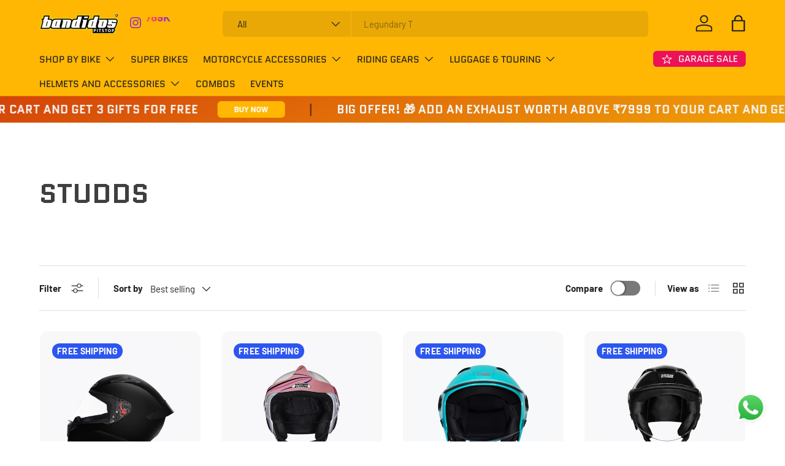

--- FILE ---
content_type: text/html; charset=utf-8
request_url: https://bandidospitstop.com/collections/studds
body_size: 51305
content:
<!doctype html>
<html class="no-js" lang="en" dir="ltr">
<head>

    <!-- Google Tag Manager -->
<script>(function(w,d,s,l,i){w[l]=w[l]||[];w[l].push({'gtm.start':
new Date().getTime(),event:'gtm.js'});var f=d.getElementsByTagName(s)[0],
j=d.createElement(s),dl=l!='dataLayer'?'&l='+l:'';j.async=true;j.src=
'https://www.googletagmanager.com/gtm.js?id='+i+dl;f.parentNode.insertBefore(j,f);
})(window,document,'script','dataLayer','GTM-5D4L3H3T');</script>
<!-- End Google Tag Manager --><meta charset="utf-8">
<meta name="viewport" content="width=device-width,initial-scale=1">
<title>Studds &ndash; Bandidos pitstop</title><link rel="canonical" href="https://bandidospitstop.com/collections/studds"><meta property="og:site_name" content="Bandidos pitstop">
<meta property="og:url" content="https://bandidospitstop.com/collections/studds">
<meta property="og:title" content="Studds">
<meta property="og:type" content="product.group">
<meta property="og:description" content="Custom build motorcycle accessories and riding engineered and made in India. Bandidos is the ultimate home for all things motorcycles. From safety gear like helmets, riding jackets and shoes, gloves to accessories including mirrors."><meta name="twitter:card" content="summary_large_image">
<meta name="twitter:title" content="Studds">
<meta name="twitter:description" content="Custom build motorcycle accessories and riding engineered and made in India. Bandidos is the ultimate home for all things motorcycles. From safety gear like helmets, riding jackets and shoes, gloves to accessories including mirrors.">
<link rel="preload" href="//bandidospitstop.com/cdn/shop/t/97/assets/main.css?v=83785598389886147241766127537" as="style"><style data-shopify>
@font-face {
  font-family: Barlow;
  font-weight: 400;
  font-style: normal;
  font-display: swap;
  src: url("//bandidospitstop.com/cdn/fonts/barlow/barlow_n4.038c60d7ea9ddb238b2f64ba6f463ba6c0b5e5ad.woff2") format("woff2"),
       url("//bandidospitstop.com/cdn/fonts/barlow/barlow_n4.074a9f2b990b38aec7d56c68211821e455b6d075.woff") format("woff");
}
@font-face {
  font-family: Barlow;
  font-weight: 700;
  font-style: normal;
  font-display: swap;
  src: url("//bandidospitstop.com/cdn/fonts/barlow/barlow_n7.691d1d11f150e857dcbc1c10ef03d825bc378d81.woff2") format("woff2"),
       url("//bandidospitstop.com/cdn/fonts/barlow/barlow_n7.4fdbb1cb7da0e2c2f88492243ffa2b4f91924840.woff") format("woff");
}
@font-face {
  font-family: Barlow;
  font-weight: 400;
  font-style: italic;
  font-display: swap;
  src: url("//bandidospitstop.com/cdn/fonts/barlow/barlow_i4.8c59b6445f83f078b3520bad98b24d859431b377.woff2") format("woff2"),
       url("//bandidospitstop.com/cdn/fonts/barlow/barlow_i4.bf7e6d69237bd02188410034976892368fd014c0.woff") format("woff");
}
@font-face {
  font-family: Barlow;
  font-weight: 700;
  font-style: italic;
  font-display: swap;
  src: url("//bandidospitstop.com/cdn/fonts/barlow/barlow_i7.50e19d6cc2ba5146fa437a5a7443c76d5d730103.woff2") format("woff2"),
       url("//bandidospitstop.com/cdn/fonts/barlow/barlow_i7.47e9f98f1b094d912e6fd631cc3fe93d9f40964f.woff") format("woff");
}
@font-face {
  font-family: Quantico;
  font-weight: 700;
  font-style: normal;
  font-display: swap;
  src: url("//bandidospitstop.com/cdn/fonts/quantico/quantico_n7.3d54f237228b0bc45791c12073666ec60d721a65.woff2") format("woff2"),
       url("//bandidospitstop.com/cdn/fonts/quantico/quantico_n7.4f5f9312f1ed33107057922012647741a88bf8d9.woff") format("woff");
}
@font-face {
  font-family: Quantico;
  font-weight: 400;
  font-style: normal;
  font-display: swap;
  src: url("//bandidospitstop.com/cdn/fonts/quantico/quantico_n4.6e63eba878761e30c5ffb43a6ee8ab35145a10ed.woff2") format("woff2"),
       url("//bandidospitstop.com/cdn/fonts/quantico/quantico_n4.18f9145bdfea61e6ca380f89dbf77ed98e14f33a.woff") format("woff");
}
:root {
      --bg-color: 255 255 255 / 1.0;
      --bg-color-og: 255 255 255 / 1.0;
      --heading-color: 63 63 63;
      --text-color: 33 33 33;
      --text-color-og: 33 33 33;
      --scrollbar-color: 33 33 33;
      --link-color: 31 31 30;
      --link-color-og: 31 31 30;
      --star-color: 255 183 3;--swatch-border-color-default: 211 211 211;
        --swatch-border-color-active: 144 144 144;
        --swatch-card-size: 36px;
        --swatch-variant-picker-size: 50px;--color-scheme-1-bg: 245 245 245 / 1.0;
      --color-scheme-1-grad: linear-gradient(159deg, rgba(213, 69, 9, 1) 2%, rgba(240, 159, 8, 1) 98%);
      --color-scheme-1-heading: 244 244 244;
      --color-scheme-1-text: 249 250 255;
      --color-scheme-1-btn-bg: 255 183 3;
      --color-scheme-1-btn-text: 255 255 255;
      --color-scheme-1-btn-bg-hover: 255 198 56;--color-scheme-2-bg: 27 25 25 / 1.0;
      --color-scheme-2-grad: linear-gradient(3deg, rgba(245, 245, 245, 1), rgba(233, 233, 233, 1) 100%);
      --color-scheme-2-heading: 255 183 3;
      --color-scheme-2-text: 32 42 54;
      --color-scheme-2-btn-bg: 255 183 3;
      --color-scheme-2-btn-text: 255 183 3;
      --color-scheme-2-btn-bg-hover: 255 187 18;--color-scheme-3-bg: 0 0 0 / 0.0;
      --color-scheme-3-grad: linear-gradient(180deg, rgba(NaN, NaN, NaN, 1), rgba(98, 25, 121, 1) 89%);
      --color-scheme-3-heading: 255 255 255;
      --color-scheme-3-text: 0 0 0;
      --color-scheme-3-btn-bg: 255 255 255;
      --color-scheme-3-btn-text: 0 0 0;
      --color-scheme-3-btn-bg-hover: 225 225 225;

      --drawer-bg-color: 255 255 255 / 1.0;
      --drawer-text-color: 0 0 0;

      --panel-bg-color: 237 237 237 / 1.0;
      --panel-heading-color: 0 0 0;
      --panel-text-color: 0 0 0;

      --in-stock-text-color: 13 164 74;
      --low-stock-text-color: 253 147 0;
      --very-low-stock-text-color: 255 4 4;
      --no-stock-text-color: 255 0 0;
      --no-stock-backordered-text-color: 119 119 119;

      --error-bg-color: 252 237 238;
      --error-text-color: 180 12 28;
      --success-bg-color: 232 246 234;
      --success-text-color: 44 126 63;
      --info-bg-color: 228 237 250;
      --info-text-color: 26 102 210;

      --heading-font-family: Quantico, sans-serif;
      --heading-font-style: normal;
      --heading-font-weight: 700;
      --heading-scale-start: 4;

      --navigation-font-family: Quantico, sans-serif;
      --navigation-font-style: normal;
      --navigation-font-weight: 400;
      --heading-text-transform: uppercase;

      --subheading-text-transform: uppercase;
      --body-font-family: Barlow, sans-serif;
      --body-font-style: normal;
      --body-font-weight: 400;
      --body-font-size: 15;

      --section-gap: 64;
      --heading-gap: calc(8 * var(--space-unit));--grid-column-gap: 20px;--btn-bg-color: 255 183 3;
      --btn-bg-hover-color: 239 174 11;
      --btn-text-color: 50 50 50;
      --btn-bg-color-og: 255 183 3;
      --btn-text-color-og: 50 50 50;
      --btn-alt-bg-color: 164 164 164;
      --btn-alt-bg-alpha: 1.0;
      --btn-alt-text-color: 255 255 255;
      --btn-border-width: 1px;
      --btn-padding-y: 12px;

      
      --btn-border-radius: 6px;
      

      --btn-lg-border-radius: 50%;
      --btn-icon-border-radius: 50%;
      --input-with-btn-inner-radius: var(--btn-border-radius);
      --btn-text-transform: uppercase;

      --input-bg-color: 255 255 255 / 1.0;
      --input-text-color: 33 33 33;
      --input-border-width: 1px;
      --input-border-radius: 5px;
      --textarea-border-radius: 5px;
      --input-border-radius: 6px;
      --input-bg-color-diff-3: #f7f7f7;
      --input-bg-color-diff-6: #f0f0f0;

      --modal-border-radius: 5px;
      --modal-overlay-color: 0 0 0;
      --modal-overlay-opacity: 0.4;
      --drawer-border-radius: 5px;
      --overlay-border-radius: 10px;

      --custom-label-bg-color: 45 86 240 / 1.0;
      --custom-label-text-color: 255 255 255 / 1.0;--sale-label-bg-color: 255 183 3 / 1.0;
      --sale-label-text-color: 0 0 0 / 1.0;--sold-out-label-bg-color: 238 15 15 / 1.0;
      --sold-out-label-text-color: 255 255 255 / 1.0;--new-label-bg-color: 1 198 13 / 1.0;
      --new-label-text-color: 255 255 255 / 1.0;--preorder-label-bg-color: 15 103 250 / 1.0;
      --preorder-label-text-color: 255 255 255 / 1.0;

      --collection-label-color: 0 126 18 / 1.0;

      --page-width: 1740px;
      --gutter-sm: 20px;
      --gutter-md: 32px;
      --gutter-lg: 64px;

      --payment-terms-bg-color: #ffffff;

      --coll-card-bg-color: #f6f8fa;
      --coll-card-border-color: #ffffff;

      --card-highlight-bg-color: #F9F9F9;
      --card-highlight-text-color: 85 85 85;
      --card-highlight-border-color: #E1E1E1;--card-bg-color: #f8f8f8;
      --card-text-color: 7 7 7;
      --card-border-color: #ffffff;--blend-bg-color: #f6f8fa;
        
          --aos-animate-duration: 1s;
        

        
          --aos-min-width: 600;
        
      

      --reading-width: 48em;
    }

    @media (max-width: 769px) {
      :root {
        --reading-width: 36em;
      }
    }
  </style><link rel="stylesheet" href="//bandidospitstop.com/cdn/shop/t/97/assets/main.css?v=83785598389886147241766127537">
  <script src="//bandidospitstop.com/cdn/shop/t/97/assets/main.js?v=182340204423554326591766054255" defer="defer"></script><link rel="preload" href="//bandidospitstop.com/cdn/fonts/barlow/barlow_n4.038c60d7ea9ddb238b2f64ba6f463ba6c0b5e5ad.woff2" as="font" type="font/woff2" crossorigin fetchpriority="high"><link rel="preload" href="//bandidospitstop.com/cdn/fonts/quantico/quantico_n7.3d54f237228b0bc45791c12073666ec60d721a65.woff2" as="font" type="font/woff2" crossorigin fetchpriority="high"><link rel="stylesheet" href="//bandidospitstop.com/cdn/shop/t/97/assets/swatches.css?v=163263640631334205751766054315" media="print" onload="this.media='all'">
    <noscript><link rel="stylesheet" href="//bandidospitstop.com/cdn/shop/t/97/assets/swatches.css?v=163263640631334205751766054315"></noscript><script>window.performance && window.performance.mark && window.performance.mark('shopify.content_for_header.start');</script><meta name="google-site-verification" content="llKzMXTB92QlAIBq_L2VJ93cjnVhQb4rDEX8eX8xfEo">
<meta name="facebook-domain-verification" content="6xlwjbm4idst2zi506opuh047czxg9">
<meta name="facebook-domain-verification" content="zbar7o203e8hnsusu8pyra35ncc4w9">
<meta name="google-site-verification" content="UHmqr2c_o0FvbUAnA8iEBTwUngVxHyvjmavIOcixEz0">
<meta id="shopify-digital-wallet" name="shopify-digital-wallet" content="/51900842163/digital_wallets/dialog">
<link rel="alternate" type="application/atom+xml" title="Feed" href="/collections/studds.atom" />
<link rel="alternate" type="application/json+oembed" href="https://bandidospitstop.com/collections/studds.oembed">
<script async="async" src="/checkouts/internal/preloads.js?locale=en-IN"></script>
<script id="shopify-features" type="application/json">{"accessToken":"a347cc519d38f406999c53c4333b1fd0","betas":["rich-media-storefront-analytics"],"domain":"bandidospitstop.com","predictiveSearch":true,"shopId":51900842163,"locale":"en"}</script>
<script>var Shopify = Shopify || {};
Shopify.shop = "bandidospitstop1.myshopify.com";
Shopify.locale = "en";
Shopify.currency = {"active":"INR","rate":"1.0"};
Shopify.country = "IN";
Shopify.theme = {"name":"2026 LIVE","id":156788719874,"schema_name":"Enterprise","schema_version":"1.6.3","theme_store_id":1657,"role":"main"};
Shopify.theme.handle = "null";
Shopify.theme.style = {"id":null,"handle":null};
Shopify.cdnHost = "bandidospitstop.com/cdn";
Shopify.routes = Shopify.routes || {};
Shopify.routes.root = "/";</script>
<script type="module">!function(o){(o.Shopify=o.Shopify||{}).modules=!0}(window);</script>
<script>!function(o){function n(){var o=[];function n(){o.push(Array.prototype.slice.apply(arguments))}return n.q=o,n}var t=o.Shopify=o.Shopify||{};t.loadFeatures=n(),t.autoloadFeatures=n()}(window);</script>
<script id="shop-js-analytics" type="application/json">{"pageType":"collection"}</script>
<script defer="defer" async type="module" src="//bandidospitstop.com/cdn/shopifycloud/shop-js/modules/v2/client.init-shop-cart-sync_BdyHc3Nr.en.esm.js"></script>
<script defer="defer" async type="module" src="//bandidospitstop.com/cdn/shopifycloud/shop-js/modules/v2/chunk.common_Daul8nwZ.esm.js"></script>
<script type="module">
  await import("//bandidospitstop.com/cdn/shopifycloud/shop-js/modules/v2/client.init-shop-cart-sync_BdyHc3Nr.en.esm.js");
await import("//bandidospitstop.com/cdn/shopifycloud/shop-js/modules/v2/chunk.common_Daul8nwZ.esm.js");

  window.Shopify.SignInWithShop?.initShopCartSync?.({"fedCMEnabled":true,"windoidEnabled":true});

</script>
<script>(function() {
  var isLoaded = false;
  function asyncLoad() {
    if (isLoaded) return;
    isLoaded = true;
    var urls = ["https:\/\/app-wallet.webkul.com\/js\/wk_wallet.js?shop=bandidospitstop1.myshopify.com","https:\/\/cdn.shopify.com\/s\/files\/1\/0457\/2220\/6365\/files\/pushdaddy_v60_test.js?shop=bandidospitstop1.myshopify.com","https:\/\/cdn.shopify.com\/s\/files\/1\/0033\/3538\/9233\/files\/pushdaddy_a7_livechat1_new2.js?v=1707659950\u0026shop=bandidospitstop1.myshopify.com","https:\/\/widget.tagembed.com\/embed.min.js?shop=bandidospitstop1.myshopify.com"];
    for (var i = 0; i < urls.length; i++) {
      var s = document.createElement('script');
      s.type = 'text/javascript';
      s.async = true;
      s.src = urls[i];
      var x = document.getElementsByTagName('script')[0];
      x.parentNode.insertBefore(s, x);
    }
  };
  if(window.attachEvent) {
    window.attachEvent('onload', asyncLoad);
  } else {
    window.addEventListener('load', asyncLoad, false);
  }
})();</script>
<script id="__st">var __st={"a":51900842163,"offset":19800,"reqid":"3533a63f-44b3-4524-8806-0877d57c47d5-1768973953","pageurl":"bandidospitstop.com\/collections\/studds","u":"9b33eb354131","p":"collection","rtyp":"collection","rid":282794361011};</script>
<script>window.ShopifyPaypalV4VisibilityTracking = true;</script>
<script id="captcha-bootstrap">!function(){'use strict';const t='contact',e='account',n='new_comment',o=[[t,t],['blogs',n],['comments',n],[t,'customer']],c=[[e,'customer_login'],[e,'guest_login'],[e,'recover_customer_password'],[e,'create_customer']],r=t=>t.map((([t,e])=>`form[action*='/${t}']:not([data-nocaptcha='true']) input[name='form_type'][value='${e}']`)).join(','),a=t=>()=>t?[...document.querySelectorAll(t)].map((t=>t.form)):[];function s(){const t=[...o],e=r(t);return a(e)}const i='password',u='form_key',d=['recaptcha-v3-token','g-recaptcha-response','h-captcha-response',i],f=()=>{try{return window.sessionStorage}catch{return}},m='__shopify_v',_=t=>t.elements[u];function p(t,e,n=!1){try{const o=window.sessionStorage,c=JSON.parse(o.getItem(e)),{data:r}=function(t){const{data:e,action:n}=t;return t[m]||n?{data:e,action:n}:{data:t,action:n}}(c);for(const[e,n]of Object.entries(r))t.elements[e]&&(t.elements[e].value=n);n&&o.removeItem(e)}catch(o){console.error('form repopulation failed',{error:o})}}const l='form_type',E='cptcha';function T(t){t.dataset[E]=!0}const w=window,h=w.document,L='Shopify',v='ce_forms',y='captcha';let A=!1;((t,e)=>{const n=(g='f06e6c50-85a8-45c8-87d0-21a2b65856fe',I='https://cdn.shopify.com/shopifycloud/storefront-forms-hcaptcha/ce_storefront_forms_captcha_hcaptcha.v1.5.2.iife.js',D={infoText:'Protected by hCaptcha',privacyText:'Privacy',termsText:'Terms'},(t,e,n)=>{const o=w[L][v],c=o.bindForm;if(c)return c(t,g,e,D).then(n);var r;o.q.push([[t,g,e,D],n]),r=I,A||(h.body.append(Object.assign(h.createElement('script'),{id:'captcha-provider',async:!0,src:r})),A=!0)});var g,I,D;w[L]=w[L]||{},w[L][v]=w[L][v]||{},w[L][v].q=[],w[L][y]=w[L][y]||{},w[L][y].protect=function(t,e){n(t,void 0,e),T(t)},Object.freeze(w[L][y]),function(t,e,n,w,h,L){const[v,y,A,g]=function(t,e,n){const i=e?o:[],u=t?c:[],d=[...i,...u],f=r(d),m=r(i),_=r(d.filter((([t,e])=>n.includes(e))));return[a(f),a(m),a(_),s()]}(w,h,L),I=t=>{const e=t.target;return e instanceof HTMLFormElement?e:e&&e.form},D=t=>v().includes(t);t.addEventListener('submit',(t=>{const e=I(t);if(!e)return;const n=D(e)&&!e.dataset.hcaptchaBound&&!e.dataset.recaptchaBound,o=_(e),c=g().includes(e)&&(!o||!o.value);(n||c)&&t.preventDefault(),c&&!n&&(function(t){try{if(!f())return;!function(t){const e=f();if(!e)return;const n=_(t);if(!n)return;const o=n.value;o&&e.removeItem(o)}(t);const e=Array.from(Array(32),(()=>Math.random().toString(36)[2])).join('');!function(t,e){_(t)||t.append(Object.assign(document.createElement('input'),{type:'hidden',name:u})),t.elements[u].value=e}(t,e),function(t,e){const n=f();if(!n)return;const o=[...t.querySelectorAll(`input[type='${i}']`)].map((({name:t})=>t)),c=[...d,...o],r={};for(const[a,s]of new FormData(t).entries())c.includes(a)||(r[a]=s);n.setItem(e,JSON.stringify({[m]:1,action:t.action,data:r}))}(t,e)}catch(e){console.error('failed to persist form',e)}}(e),e.submit())}));const S=(t,e)=>{t&&!t.dataset[E]&&(n(t,e.some((e=>e===t))),T(t))};for(const o of['focusin','change'])t.addEventListener(o,(t=>{const e=I(t);D(e)&&S(e,y())}));const B=e.get('form_key'),M=e.get(l),P=B&&M;t.addEventListener('DOMContentLoaded',(()=>{const t=y();if(P)for(const e of t)e.elements[l].value===M&&p(e,B);[...new Set([...A(),...v().filter((t=>'true'===t.dataset.shopifyCaptcha))])].forEach((e=>S(e,t)))}))}(h,new URLSearchParams(w.location.search),n,t,e,['guest_login'])})(!1,!0)}();</script>
<script integrity="sha256-4kQ18oKyAcykRKYeNunJcIwy7WH5gtpwJnB7kiuLZ1E=" data-source-attribution="shopify.loadfeatures" defer="defer" src="//bandidospitstop.com/cdn/shopifycloud/storefront/assets/storefront/load_feature-a0a9edcb.js" crossorigin="anonymous"></script>
<script data-source-attribution="shopify.dynamic_checkout.dynamic.init">var Shopify=Shopify||{};Shopify.PaymentButton=Shopify.PaymentButton||{isStorefrontPortableWallets:!0,init:function(){window.Shopify.PaymentButton.init=function(){};var t=document.createElement("script");t.src="https://bandidospitstop.com/cdn/shopifycloud/portable-wallets/latest/portable-wallets.en.js",t.type="module",document.head.appendChild(t)}};
</script>
<script data-source-attribution="shopify.dynamic_checkout.buyer_consent">
  function portableWalletsHideBuyerConsent(e){var t=document.getElementById("shopify-buyer-consent"),n=document.getElementById("shopify-subscription-policy-button");t&&n&&(t.classList.add("hidden"),t.setAttribute("aria-hidden","true"),n.removeEventListener("click",e))}function portableWalletsShowBuyerConsent(e){var t=document.getElementById("shopify-buyer-consent"),n=document.getElementById("shopify-subscription-policy-button");t&&n&&(t.classList.remove("hidden"),t.removeAttribute("aria-hidden"),n.addEventListener("click",e))}window.Shopify?.PaymentButton&&(window.Shopify.PaymentButton.hideBuyerConsent=portableWalletsHideBuyerConsent,window.Shopify.PaymentButton.showBuyerConsent=portableWalletsShowBuyerConsent);
</script>
<script data-source-attribution="shopify.dynamic_checkout.cart.bootstrap">document.addEventListener("DOMContentLoaded",(function(){function t(){return document.querySelector("shopify-accelerated-checkout-cart, shopify-accelerated-checkout")}if(t())Shopify.PaymentButton.init();else{new MutationObserver((function(e,n){t()&&(Shopify.PaymentButton.init(),n.disconnect())})).observe(document.body,{childList:!0,subtree:!0})}}));
</script>
<script id="sections-script" data-sections="header,footer" defer="defer" src="//bandidospitstop.com/cdn/shop/t/97/compiled_assets/scripts.js?v=42271"></script>
<script>window.performance && window.performance.mark && window.performance.mark('shopify.content_for_header.end');</script>
<script src="//bandidospitstop.com/cdn/shop/t/97/assets/blur-messages.js?v=98620774460636405321766054236" defer="defer"></script>
    <script src="//bandidospitstop.com/cdn/shop/t/97/assets/animate-on-scroll.js?v=15249566486942820451766054232" defer="defer"></script>
    <link rel="stylesheet" href="//bandidospitstop.com/cdn/shop/t/97/assets/animate-on-scroll.css?v=116194678796051782541766054231">
  

  <script>document.documentElement.className = document.documentElement.className.replace('no-js', 'js');</script><!-- CC Custom Head Start --><!-- CC Custom Head End --><!-- BEGIN app block: shopify://apps/pushdaddy-whatsapp-chat-api/blocks/app-embed/e3f2054d-bf7b-4e63-8db3-00712592382c -->
  
<script>
   var random_numberyryt = "id" + Math.random().toString(16).slice(2);
</script>

 <div id="shopify-block-placeholder_pdaddychat" class="shopify-block shopify-app-block" data-block-handle="app-embed">
 </div>

<script>
  document.getElementById('shopify-block-placeholder_pdaddychat').id = 'shopify-block-' + random_numberyryt;
if (!window.wwhatsappJs_new2a) {
    try {
        window.wwhatsappJs_new2a = {};
        wwhatsappJs_new2a.WhatsApp_new2a = {
            metafields: {
                shop: "bandidospitstop1.myshopify.com",
                settings: {"block_order":["15000317938","15000317940"],"blocks":{"15000317938":{"disabled":"0","number":"918589020202","name":"Sales and Order Support","label":" Sales and Order Support","avatar":"https://cdn.shopify.com/s/files/1/0033/3538/9233/files/Male-2.png?v=1628343022","online":"0","timezone":"America/New_York","cid":"15000317938","ciiid":"53688","websiteee":"bandidospitstop.com","sunday":{"enabled":"1","range":"0,1439"},"monday":{"enabled":"1","range":"0,1439"},"tuesday":{"enabled":"1","range":"0,1439"},"wednesday":{"enabled":"1","range":"0,1439"},"thursday":{"enabled":"1","range":"0,1439"},"friday":{"enabled":"1","range":"0,1439"},"saturday":{"enabled":"1","range":"0,1439"},"offline":"","chat":{"enabled":"1","greeting":"Hello! Fellow rider here from support team."},"message":"","page_url":"0"},"15000317940":{"disabled":"0","number":"917591960202","name":"Sales Technical support","label":"Sales Technical support","avatar":"https://cdn.shopify.com/s/files/1/0033/3538/9233/files/amoiatedf.gif?v=1637917265","online":"0","timezone":"America/New_York","sunday":{"enabled":"1","range":"0,1439"},"monday":{"enabled":"1","range":"0,1439"},"tuesday":{"enabled":"1","range":"0,1439"},"wednesday":{"enabled":"1","range":"0,1439"},"thursday":{"enabled":"1","range":"0,1439"},"friday":{"enabled":"1","range":"0,1439"},"saturday":{"enabled":"1","range":"0,1439"},"offline":"","chat":{"enabled":"1","greeting":"Hello James here from Support team"},"message":"","page_url":"0"}},"style":{"pattern":"100","customized":{"enabled":"1","color":"#EAD7BA","background":"#102033","background_img":"","svg_color":"","background_img_main":"https://cdn.shopify.com/s/files/1/0033/3538/9233/files/1905.png","button_animation":"","background_pic_header":"","auto_start":"9999000","hide_buttonsx":"0","icon_width":"60","chat_width":"376","border_radius":"50","icon_position":"50","compact_normal":"2","secondary_button":"0","secondary_button_link":"","secondary_text":"Facebook","pages_display":"/pages/,/,/collections/,/products/,/cart/,/orders/,/checkouts/,/blogs/,/password/","updown_bottom":"20","labelradius":"8","updown_bottom_m":"20","updown_bottom2":"0","widget_optin":"","leftright_label":"0","updown_share":"30","secondary_button_bgcolor":"#FFFFFF","secondary_button_tcolor":"#0084FF","secondary_button_lcolor":"#0084FF","leftt_rightt":"2","leftt_rightt_sec":"12","animation_count":"onlythree","font_weight":"600","animation_iteration":"3","extend_header_img":"0","font":"Muli","font_size":"16","abandned_cart_enabled":"1","auto_hide_share":"10000000000","auto_hide_chat":"999999999000","final_leftright_second_position":"left","remove_bottom":"1","header_text_color":"","header_bg_color":"#","pushnotifiction":"1","share_icons_display":"Whatsapp","share_size":"40","share_radius":"0","svg_yes":"0","svg_yes_icon":"0","share_trans":"0","what_bg":"","body_bgcolor":"","abandoned_kakkar":"0","shadow_yn":"0","mobile_label_yn":"1","google_ec":"whatsapp_pushdaddy","google_el":"whatsapp_pushdaddy","google_ea":"whatsapp_pushdaddy","fpixel_en":"whatsapp_pushdaddy","insta_username":"","fb_username":"","email_username":"","faq_yn":"0","chatbox_radius":"8","clicktcart_text":"We are 24x7 available for chat. feel free to chat","live_whatsapp":"1","live_whatsapp_mobile":"1","bot_yn":"0","advance_bot":"0","botus":"1","clicktcart_anim_c":"pwapp-onlyonce","clicktcart":"0","ctaction_animation":"pwapp-bounce","order_conf":false,"whatsapp_yn":"0","header_posit_img":"center","remove_bg":"0","img_cntt":"10000000000000000","ordertrack_url":"","chatbox_height":"70","title_textsize":"24","waving_img":"","merged_icons":"0","merged_icons_display":"NO","blink_circle":"0","blink_animation":"pwapp-zooml","blink_circle_color":"#fff","blink_circle_bg":"red","trackingon":"0","chatnow_color":"#000","label_bgcolor":"#fff","faq_color":"black","leftrightclose":"right","header_flat":"1","adddv_bott":"","etext1":"Please introduce yourself","etext2":"Enter your email","etext3":"Send","etext4":"Thank You","etext5":"2000","scaleicon":"1","scaleicon_m":"1","emailpop":"0","signuppopup":"","flyer_chat":"0","flyer_chat_m":"0","flyer_text":"","flyer_img":"","merge_bot_button":"0","wallyn":"0","lang_support":"en"}},"share":{"desktop":{"disabled":"1","position":"left"},"mobile":{"disabled":"1","position":"left"},"style":{"color":"#332007","background":"#FFC229"},"texts":{"button":"","message":""}},"push_notif":{"headertttext":"Never miss a sale 🛍️","bodytextt":"Subscribe to get updates on new products and exclusive promotions","acceppttextt":"Accept","dennnyyextt":"Deny"},"addtocart":{"style":{"mobile":"0","desktop":"0","replace_yn":"0","but_bgcolor":"","but_tcolor":"","but_fsize":"0","but_radius":"0","button_wid":"0","button_pad":"0","but_bor_col":"","but_bor_wid":"0"},"texts":{"but_label1":"","but_link1":"","but_label2":"","but_link2":""}},"faq_quick_reply":[],"faq_block_order":[],"faq_blocks":[],"faq_texts":{"category":"FAQ Categories","featured":"General questions","search":"Search on Helpdesk","results":"Results for terms","no_results":"Sorry, no results found. Please try another keyword."},"track_url":"https://way2enjoy.com/shopify/1/whatsapp-chat/tracking_1.php","charge":true,"desktop":{"disabled":"0","position":"right","layout":"button_list"},"mobile":{"disabled":"0","position":"right","layout":"button"},"texts":{"title":"Hi there","description":"Welcome Guest","prefilledt":"","note":"We typically reply within minutes","button":"","button_m":"","bot_tri_button":"Order Status","placeholder":"Start Chat","emoji_search":"Search emoji…","emoji_frequently":"Frequently used","emoji_people":"People","emoji_nature":"Nature","emoji_objects":"Objects","emoji_places":"Places","emoji_symbols":"Symbols","emoji_not_found":"No emoji could be found"}},
				
            }
        };
        // Any additional code...
    } catch (e) {
        console.error('An error occurred in the script:', e);
    }
}

  const blocksyyy = wwhatsappJs_new2a.WhatsApp_new2a.metafields.settings.blocks;
for (const blockId in blocksyyy) {
    if (blocksyyy.hasOwnProperty(blockId)) {
        const block = blocksyyy[blockId]; 
        const ciiid_value = block.ciiid;   
        const pdaddy_website = block.websiteee;   

		
		
         localStorage.setItem('pdaddy_ciiid', ciiid_value);
		          localStorage.setItem('pdaddy_website', pdaddy_website);
       // console.log(`Stored ciiid for block ${blockId}: ${ciiid_value}`);
    }
}




</script>






<!-- END app block --><script src="https://cdn.shopify.com/extensions/019bc5da-5ba6-7e9a-9888-a6222a70d7c3/js-client-214/assets/pushowl-shopify.js" type="text/javascript" defer="defer"></script>
<script src="https://cdn.shopify.com/extensions/747c5c4f-01f6-4977-a618-0a92d9ef14e9/pushdaddy-whatsapp-live-chat-340/assets/pushdaddy_a7_livechat1_new4.js" type="text/javascript" defer="defer"></script>
<link href="https://cdn.shopify.com/extensions/747c5c4f-01f6-4977-a618-0a92d9ef14e9/pushdaddy-whatsapp-live-chat-340/assets/pwhatsapp119ba1.scss.css" rel="stylesheet" type="text/css" media="all">
<script src="https://cdn.shopify.com/extensions/019b9c97-6be9-72f6-9034-f9229760a9a8/pify-form-builder-contact-form-55/assets/popup.js" type="text/javascript" defer="defer"></script>
<script src="https://cdn.shopify.com/extensions/019bdeb3-cf88-7c15-bf91-1617f9aa3c7d/avada-upsell-155/assets/avada-free-gift.js" type="text/javascript" defer="defer"></script>
<script src="https://cdn.shopify.com/extensions/019b93c1-bc14-7200-9724-fabc47201519/my-app-115/assets/sdk.js" type="text/javascript" defer="defer"></script>
<link href="https://cdn.shopify.com/extensions/019b93c1-bc14-7200-9724-fabc47201519/my-app-115/assets/sdk.css" rel="stylesheet" type="text/css" media="all">
<link href="https://monorail-edge.shopifysvc.com" rel="dns-prefetch">
<script>(function(){if ("sendBeacon" in navigator && "performance" in window) {try {var session_token_from_headers = performance.getEntriesByType('navigation')[0].serverTiming.find(x => x.name == '_s').description;} catch {var session_token_from_headers = undefined;}var session_cookie_matches = document.cookie.match(/_shopify_s=([^;]*)/);var session_token_from_cookie = session_cookie_matches && session_cookie_matches.length === 2 ? session_cookie_matches[1] : "";var session_token = session_token_from_headers || session_token_from_cookie || "";function handle_abandonment_event(e) {var entries = performance.getEntries().filter(function(entry) {return /monorail-edge.shopifysvc.com/.test(entry.name);});if (!window.abandonment_tracked && entries.length === 0) {window.abandonment_tracked = true;var currentMs = Date.now();var navigation_start = performance.timing.navigationStart;var payload = {shop_id: 51900842163,url: window.location.href,navigation_start,duration: currentMs - navigation_start,session_token,page_type: "collection"};window.navigator.sendBeacon("https://monorail-edge.shopifysvc.com/v1/produce", JSON.stringify({schema_id: "online_store_buyer_site_abandonment/1.1",payload: payload,metadata: {event_created_at_ms: currentMs,event_sent_at_ms: currentMs}}));}}window.addEventListener('pagehide', handle_abandonment_event);}}());</script>
<script id="web-pixels-manager-setup">(function e(e,d,r,n,o){if(void 0===o&&(o={}),!Boolean(null===(a=null===(i=window.Shopify)||void 0===i?void 0:i.analytics)||void 0===a?void 0:a.replayQueue)){var i,a;window.Shopify=window.Shopify||{};var t=window.Shopify;t.analytics=t.analytics||{};var s=t.analytics;s.replayQueue=[],s.publish=function(e,d,r){return s.replayQueue.push([e,d,r]),!0};try{self.performance.mark("wpm:start")}catch(e){}var l=function(){var e={modern:/Edge?\/(1{2}[4-9]|1[2-9]\d|[2-9]\d{2}|\d{4,})\.\d+(\.\d+|)|Firefox\/(1{2}[4-9]|1[2-9]\d|[2-9]\d{2}|\d{4,})\.\d+(\.\d+|)|Chrom(ium|e)\/(9{2}|\d{3,})\.\d+(\.\d+|)|(Maci|X1{2}).+ Version\/(15\.\d+|(1[6-9]|[2-9]\d|\d{3,})\.\d+)([,.]\d+|)( \(\w+\)|)( Mobile\/\w+|) Safari\/|Chrome.+OPR\/(9{2}|\d{3,})\.\d+\.\d+|(CPU[ +]OS|iPhone[ +]OS|CPU[ +]iPhone|CPU IPhone OS|CPU iPad OS)[ +]+(15[._]\d+|(1[6-9]|[2-9]\d|\d{3,})[._]\d+)([._]\d+|)|Android:?[ /-](13[3-9]|1[4-9]\d|[2-9]\d{2}|\d{4,})(\.\d+|)(\.\d+|)|Android.+Firefox\/(13[5-9]|1[4-9]\d|[2-9]\d{2}|\d{4,})\.\d+(\.\d+|)|Android.+Chrom(ium|e)\/(13[3-9]|1[4-9]\d|[2-9]\d{2}|\d{4,})\.\d+(\.\d+|)|SamsungBrowser\/([2-9]\d|\d{3,})\.\d+/,legacy:/Edge?\/(1[6-9]|[2-9]\d|\d{3,})\.\d+(\.\d+|)|Firefox\/(5[4-9]|[6-9]\d|\d{3,})\.\d+(\.\d+|)|Chrom(ium|e)\/(5[1-9]|[6-9]\d|\d{3,})\.\d+(\.\d+|)([\d.]+$|.*Safari\/(?![\d.]+ Edge\/[\d.]+$))|(Maci|X1{2}).+ Version\/(10\.\d+|(1[1-9]|[2-9]\d|\d{3,})\.\d+)([,.]\d+|)( \(\w+\)|)( Mobile\/\w+|) Safari\/|Chrome.+OPR\/(3[89]|[4-9]\d|\d{3,})\.\d+\.\d+|(CPU[ +]OS|iPhone[ +]OS|CPU[ +]iPhone|CPU IPhone OS|CPU iPad OS)[ +]+(10[._]\d+|(1[1-9]|[2-9]\d|\d{3,})[._]\d+)([._]\d+|)|Android:?[ /-](13[3-9]|1[4-9]\d|[2-9]\d{2}|\d{4,})(\.\d+|)(\.\d+|)|Mobile Safari.+OPR\/([89]\d|\d{3,})\.\d+\.\d+|Android.+Firefox\/(13[5-9]|1[4-9]\d|[2-9]\d{2}|\d{4,})\.\d+(\.\d+|)|Android.+Chrom(ium|e)\/(13[3-9]|1[4-9]\d|[2-9]\d{2}|\d{4,})\.\d+(\.\d+|)|Android.+(UC? ?Browser|UCWEB|U3)[ /]?(15\.([5-9]|\d{2,})|(1[6-9]|[2-9]\d|\d{3,})\.\d+)\.\d+|SamsungBrowser\/(5\.\d+|([6-9]|\d{2,})\.\d+)|Android.+MQ{2}Browser\/(14(\.(9|\d{2,})|)|(1[5-9]|[2-9]\d|\d{3,})(\.\d+|))(\.\d+|)|K[Aa][Ii]OS\/(3\.\d+|([4-9]|\d{2,})\.\d+)(\.\d+|)/},d=e.modern,r=e.legacy,n=navigator.userAgent;return n.match(d)?"modern":n.match(r)?"legacy":"unknown"}(),u="modern"===l?"modern":"legacy",c=(null!=n?n:{modern:"",legacy:""})[u],f=function(e){return[e.baseUrl,"/wpm","/b",e.hashVersion,"modern"===e.buildTarget?"m":"l",".js"].join("")}({baseUrl:d,hashVersion:r,buildTarget:u}),m=function(e){var d=e.version,r=e.bundleTarget,n=e.surface,o=e.pageUrl,i=e.monorailEndpoint;return{emit:function(e){var a=e.status,t=e.errorMsg,s=(new Date).getTime(),l=JSON.stringify({metadata:{event_sent_at_ms:s},events:[{schema_id:"web_pixels_manager_load/3.1",payload:{version:d,bundle_target:r,page_url:o,status:a,surface:n,error_msg:t},metadata:{event_created_at_ms:s}}]});if(!i)return console&&console.warn&&console.warn("[Web Pixels Manager] No Monorail endpoint provided, skipping logging."),!1;try{return self.navigator.sendBeacon.bind(self.navigator)(i,l)}catch(e){}var u=new XMLHttpRequest;try{return u.open("POST",i,!0),u.setRequestHeader("Content-Type","text/plain"),u.send(l),!0}catch(e){return console&&console.warn&&console.warn("[Web Pixels Manager] Got an unhandled error while logging to Monorail."),!1}}}}({version:r,bundleTarget:l,surface:e.surface,pageUrl:self.location.href,monorailEndpoint:e.monorailEndpoint});try{o.browserTarget=l,function(e){var d=e.src,r=e.async,n=void 0===r||r,o=e.onload,i=e.onerror,a=e.sri,t=e.scriptDataAttributes,s=void 0===t?{}:t,l=document.createElement("script"),u=document.querySelector("head"),c=document.querySelector("body");if(l.async=n,l.src=d,a&&(l.integrity=a,l.crossOrigin="anonymous"),s)for(var f in s)if(Object.prototype.hasOwnProperty.call(s,f))try{l.dataset[f]=s[f]}catch(e){}if(o&&l.addEventListener("load",o),i&&l.addEventListener("error",i),u)u.appendChild(l);else{if(!c)throw new Error("Did not find a head or body element to append the script");c.appendChild(l)}}({src:f,async:!0,onload:function(){if(!function(){var e,d;return Boolean(null===(d=null===(e=window.Shopify)||void 0===e?void 0:e.analytics)||void 0===d?void 0:d.initialized)}()){var d=window.webPixelsManager.init(e)||void 0;if(d){var r=window.Shopify.analytics;r.replayQueue.forEach((function(e){var r=e[0],n=e[1],o=e[2];d.publishCustomEvent(r,n,o)})),r.replayQueue=[],r.publish=d.publishCustomEvent,r.visitor=d.visitor,r.initialized=!0}}},onerror:function(){return m.emit({status:"failed",errorMsg:"".concat(f," has failed to load")})},sri:function(e){var d=/^sha384-[A-Za-z0-9+/=]+$/;return"string"==typeof e&&d.test(e)}(c)?c:"",scriptDataAttributes:o}),m.emit({status:"loading"})}catch(e){m.emit({status:"failed",errorMsg:(null==e?void 0:e.message)||"Unknown error"})}}})({shopId: 51900842163,storefrontBaseUrl: "https://bandidospitstop.com",extensionsBaseUrl: "https://extensions.shopifycdn.com/cdn/shopifycloud/web-pixels-manager",monorailEndpoint: "https://monorail-edge.shopifysvc.com/unstable/produce_batch",surface: "storefront-renderer",enabledBetaFlags: ["2dca8a86"],webPixelsConfigList: [{"id":"1040744706","configuration":"{\"config\":\"{\\\"google_tag_ids\\\":[\\\"G-KZQE61ETTS\\\",\\\"AW-757688453\\\",\\\"GT-NBB23VWT\\\"],\\\"target_country\\\":\\\"IN\\\",\\\"gtag_events\\\":[{\\\"type\\\":\\\"begin_checkout\\\",\\\"action_label\\\":[\\\"G-KZQE61ETTS\\\",\\\"AW-757688453\\\/8VpXCN-5i94aEIXRpekC\\\"]},{\\\"type\\\":\\\"search\\\",\\\"action_label\\\":[\\\"G-KZQE61ETTS\\\",\\\"AW-757688453\\\/yap6COO6i94aEIXRpekC\\\"]},{\\\"type\\\":\\\"view_item\\\",\\\"action_label\\\":[\\\"G-KZQE61ETTS\\\",\\\"AW-757688453\\\/TBm_COC6i94aEIXRpekC\\\",\\\"MC-XNPTRXETP7\\\"]},{\\\"type\\\":\\\"purchase\\\",\\\"action_label\\\":[\\\"G-KZQE61ETTS\\\",\\\"AW-757688453\\\/F8O5CNy5i94aEIXRpekC\\\",\\\"MC-XNPTRXETP7\\\"]},{\\\"type\\\":\\\"page_view\\\",\\\"action_label\\\":[\\\"G-KZQE61ETTS\\\",\\\"AW-757688453\\\/7YIXCN26i94aEIXRpekC\\\",\\\"MC-XNPTRXETP7\\\"]},{\\\"type\\\":\\\"add_payment_info\\\",\\\"action_label\\\":[\\\"G-KZQE61ETTS\\\",\\\"AW-757688453\\\/xDrjCPS8i94aEIXRpekC\\\"]},{\\\"type\\\":\\\"add_to_cart\\\",\\\"action_label\\\":[\\\"G-KZQE61ETTS\\\",\\\"AW-757688453\\\/uHG5CNq6i94aEIXRpekC\\\"]}],\\\"enable_monitoring_mode\\\":false}\"}","eventPayloadVersion":"v1","runtimeContext":"OPEN","scriptVersion":"b2a88bafab3e21179ed38636efcd8a93","type":"APP","apiClientId":1780363,"privacyPurposes":[],"dataSharingAdjustments":{"protectedCustomerApprovalScopes":["read_customer_address","read_customer_email","read_customer_name","read_customer_personal_data","read_customer_phone"]}},{"id":"832176386","configuration":"{\"subdomain\": \"bandidospitstop1\"}","eventPayloadVersion":"v1","runtimeContext":"STRICT","scriptVersion":"69e1bed23f1568abe06fb9d113379033","type":"APP","apiClientId":1615517,"privacyPurposes":["ANALYTICS","MARKETING","SALE_OF_DATA"],"dataSharingAdjustments":{"protectedCustomerApprovalScopes":["read_customer_address","read_customer_email","read_customer_name","read_customer_personal_data","read_customer_phone"]}},{"id":"186843394","configuration":"{\"pixel_id\":\"3890556164359084\",\"pixel_type\":\"facebook_pixel\",\"metaapp_system_user_token\":\"-\"}","eventPayloadVersion":"v1","runtimeContext":"OPEN","scriptVersion":"ca16bc87fe92b6042fbaa3acc2fbdaa6","type":"APP","apiClientId":2329312,"privacyPurposes":["ANALYTICS","MARKETING","SALE_OF_DATA"],"dataSharingAdjustments":{"protectedCustomerApprovalScopes":["read_customer_address","read_customer_email","read_customer_name","read_customer_personal_data","read_customer_phone"]}},{"id":"shopify-app-pixel","configuration":"{}","eventPayloadVersion":"v1","runtimeContext":"STRICT","scriptVersion":"0450","apiClientId":"shopify-pixel","type":"APP","privacyPurposes":["ANALYTICS","MARKETING"]},{"id":"shopify-custom-pixel","eventPayloadVersion":"v1","runtimeContext":"LAX","scriptVersion":"0450","apiClientId":"shopify-pixel","type":"CUSTOM","privacyPurposes":["ANALYTICS","MARKETING"]}],isMerchantRequest: false,initData: {"shop":{"name":"Bandidos pitstop","paymentSettings":{"currencyCode":"INR"},"myshopifyDomain":"bandidospitstop1.myshopify.com","countryCode":"IN","storefrontUrl":"https:\/\/bandidospitstop.com"},"customer":null,"cart":null,"checkout":null,"productVariants":[],"purchasingCompany":null},},"https://bandidospitstop.com/cdn","fcfee988w5aeb613cpc8e4bc33m6693e112",{"modern":"","legacy":""},{"shopId":"51900842163","storefrontBaseUrl":"https:\/\/bandidospitstop.com","extensionBaseUrl":"https:\/\/extensions.shopifycdn.com\/cdn\/shopifycloud\/web-pixels-manager","surface":"storefront-renderer","enabledBetaFlags":"[\"2dca8a86\"]","isMerchantRequest":"false","hashVersion":"fcfee988w5aeb613cpc8e4bc33m6693e112","publish":"custom","events":"[[\"page_viewed\",{}],[\"collection_viewed\",{\"collection\":{\"id\":\"282794361011\",\"title\":\"Studds\",\"productVariants\":[{\"price\":{\"amount\":1765.0,\"currencyCode\":\"INR\"},\"product\":{\"title\":\"STUDDS Thunder Black\",\"vendor\":\"STUDDS\",\"id\":\"6963863453875\",\"untranslatedTitle\":\"STUDDS Thunder Black\",\"url\":\"\/products\/studds-thunder-black\",\"type\":\"FULL FACE HELMET\"},\"id\":\"45917191504130\",\"image\":{\"src\":\"\/\/bandidospitstop.com\/cdn\/shop\/files\/2_73679c35-2f71-488f-a99f-757d48ca628e.jpg?v=1761566278\"},\"sku\":\"HEL3753\",\"title\":\"L\",\"untranslatedTitle\":\"L\"},{\"price\":{\"amount\":1045.0,\"currencyCode\":\"INR\"},\"product\":{\"title\":\"STUDDS Marshall Kids D1 White N8 Girls\",\"vendor\":\"STUDDS\",\"id\":\"7826088395010\",\"untranslatedTitle\":\"STUDDS Marshall Kids D1 White N8 Girls\",\"url\":\"\/products\/studds-marshall-kids-d1-white-n8-girls\",\"type\":\"Half face Helmet\"},\"id\":\"43278458061058\",\"image\":{\"src\":\"\/\/bandidospitstop.com\/cdn\/shop\/files\/1_0429fccc-4f5b-4555-90d7-b62ecdc6e419.jpg?v=1755630563\"},\"sku\":\"HEL3730\",\"title\":\"XS\",\"untranslatedTitle\":\"XS\"},{\"price\":{\"amount\":975.0,\"currencyCode\":\"INR\"},\"product\":{\"title\":\"STUDDS Vogue Pastel Green\",\"vendor\":\"STUDDS\",\"id\":\"8964779540738\",\"untranslatedTitle\":\"STUDDS Vogue Pastel Green\",\"url\":\"\/products\/studds-vogue-pastel-green\",\"type\":\"Half face Helmet\"},\"id\":\"45994003497218\",\"image\":{\"src\":\"\/\/bandidospitstop.com\/cdn\/shop\/files\/4_7b06ea73-36fe-44b9-bf88-a7b0c46be705.jpg?v=1755628966\"},\"sku\":\"HEL14992\",\"title\":\"L\",\"untranslatedTitle\":\"L\"},{\"price\":{\"amount\":975.0,\"currencyCode\":\"INR\"},\"product\":{\"title\":\"STUDDS Vogue Black\",\"vendor\":\"STUDDS\",\"id\":\"8944053911810\",\"untranslatedTitle\":\"STUDDS Vogue Black\",\"url\":\"\/products\/studds-vogue-black-m\",\"type\":\"Half face Helmet\"},\"id\":\"45936999006466\",\"image\":{\"src\":\"\/\/bandidospitstop.com\/cdn\/shop\/files\/1_a0018225-0f91-419c-818d-c6a2fd937c90.jpg?v=1755629025\"},\"sku\":\"HEL10370\",\"title\":\"M\",\"untranslatedTitle\":\"M\"},{\"price\":{\"amount\":1175.0,\"currencyCode\":\"INR\"},\"product\":{\"title\":\"STUDDS Femm Super D1 Blue\",\"vendor\":\"STUDDS\",\"id\":\"8943668134146\",\"untranslatedTitle\":\"STUDDS Femm Super D1 Blue\",\"url\":\"\/products\/studds-femm-super-d1-blue\",\"type\":\"Half face Helmet\"},\"id\":\"45936412131586\",\"image\":{\"src\":\"\/\/bandidospitstop.com\/cdn\/shop\/files\/1_54867469-e602-4e7a-b154-7b4022d66f25.jpg?v=1755629025\"},\"sku\":\"HEL9191\",\"title\":\"XS\",\"untranslatedTitle\":\"XS\"},{\"price\":{\"amount\":1175.0,\"currencyCode\":\"INR\"},\"product\":{\"title\":\"STUDDS Femm Super D1 White\",\"vendor\":\"STUDDS\",\"id\":\"8936654536962\",\"untranslatedTitle\":\"STUDDS Femm Super D1 White\",\"url\":\"\/products\/studds-femm-super-d1-white\",\"type\":\"Half face Helmet\"},\"id\":\"45917078716674\",\"image\":{\"src\":\"\/\/bandidospitstop.com\/cdn\/shop\/files\/HEL13567STUDDSFEMMSUPERD1WHITEXS.jpg?v=1755629029\"},\"sku\":\"HEL13567\",\"title\":\"XS\",\"untranslatedTitle\":\"XS\"},{\"price\":{\"amount\":1275.0,\"currencyCode\":\"INR\"},\"product\":{\"title\":\"STUDDS Chrome ECO Black\",\"vendor\":\"STUDDS\",\"id\":\"8935446446338\",\"untranslatedTitle\":\"STUDDS Chrome ECO Black\",\"url\":\"\/products\/studds-chrome-eco-black\",\"type\":\"FULL FACE HELMET\"},\"id\":\"45911191093506\",\"image\":{\"src\":\"\/\/bandidospitstop.com\/cdn\/shop\/files\/1_b7a01d8a-b946-4772-842d-756fe46cf973.jpg?v=1755629030\"},\"sku\":\"HEL10217\",\"title\":\"M\",\"untranslatedTitle\":\"M\"},{\"price\":{\"amount\":2595.0,\"currencyCode\":\"INR\"},\"product\":{\"title\":\"STUDDS Drifter D4 R1 Black Red N1 Blue\",\"vendor\":\"STUDDS\",\"id\":\"8913054335234\",\"untranslatedTitle\":\"STUDDS Drifter D4 R1 Black Red N1 Blue\",\"url\":\"\/products\/studds-drifter-d4-r1-black-red-n1-blue\",\"type\":\"FULL FACE HELMET\"},\"id\":\"45842664718594\",\"image\":{\"src\":\"\/\/bandidospitstop.com\/cdn\/shop\/files\/1_6d926ec6-46e6-4515-8271-463bbcd8220c.jpg?v=1755629062\"},\"sku\":\"HEL17882\",\"title\":\"M\",\"untranslatedTitle\":\"M\"}]}}]]"});</script><script>
  window.ShopifyAnalytics = window.ShopifyAnalytics || {};
  window.ShopifyAnalytics.meta = window.ShopifyAnalytics.meta || {};
  window.ShopifyAnalytics.meta.currency = 'INR';
  var meta = {"products":[{"id":6963863453875,"gid":"gid:\/\/shopify\/Product\/6963863453875","vendor":"STUDDS","type":"FULL FACE HELMET","handle":"studds-thunder-black","variants":[{"id":45917191504130,"price":176500,"name":"STUDDS Thunder Black - L","public_title":"L","sku":"HEL3753"},{"id":40824770101427,"price":176500,"name":"STUDDS Thunder Black - XL","public_title":"XL","sku":"HEL3876"}],"remote":false},{"id":7826088395010,"gid":"gid:\/\/shopify\/Product\/7826088395010","vendor":"STUDDS","type":"Half face Helmet","handle":"studds-marshall-kids-d1-white-n8-girls","variants":[{"id":43278458061058,"price":104500,"name":"STUDDS Marshall Kids D1 White N8 Girls - XS","public_title":"XS","sku":"HEL3730"}],"remote":false},{"id":8964779540738,"gid":"gid:\/\/shopify\/Product\/8964779540738","vendor":"STUDDS","type":"Half face Helmet","handle":"studds-vogue-pastel-green","variants":[{"id":45994003497218,"price":97500,"name":"STUDDS Vogue Pastel Green - L","public_title":"L","sku":"HEL14992"}],"remote":false},{"id":8944053911810,"gid":"gid:\/\/shopify\/Product\/8944053911810","vendor":"STUDDS","type":"Half face Helmet","handle":"studds-vogue-black-m","variants":[{"id":45936999006466,"price":97500,"name":"STUDDS Vogue Black - M","public_title":"M","sku":"HEL10370"},{"id":45936993206530,"price":97500,"name":"STUDDS Vogue Black - L","public_title":"L","sku":"HEL14991"}],"remote":false},{"id":8943668134146,"gid":"gid:\/\/shopify\/Product\/8943668134146","vendor":"STUDDS","type":"Half face Helmet","handle":"studds-femm-super-d1-blue","variants":[{"id":45936412131586,"price":117500,"name":"STUDDS Femm Super D1 Blue - XS","public_title":"XS","sku":"HEL9191"}],"remote":false},{"id":8936654536962,"gid":"gid:\/\/shopify\/Product\/8936654536962","vendor":"STUDDS","type":"Half face Helmet","handle":"studds-femm-super-d1-white","variants":[{"id":45917078716674,"price":117500,"name":"STUDDS Femm Super D1 White - XS","public_title":"XS","sku":"HEL13567"}],"remote":false},{"id":8935446446338,"gid":"gid:\/\/shopify\/Product\/8935446446338","vendor":"STUDDS","type":"FULL FACE HELMET","handle":"studds-chrome-eco-black","variants":[{"id":45911191093506,"price":127500,"name":"STUDDS Chrome ECO Black - M","public_title":"M","sku":"HEL10217"},{"id":45911191126274,"price":107500,"name":"STUDDS Chrome ECO Black - L","public_title":"L","sku":"HEL3718"},{"id":45911191159042,"price":107500,"name":"STUDDS Chrome ECO Black - XL","public_title":"XL","sku":"HEL11629"}],"remote":false},{"id":8913054335234,"gid":"gid:\/\/shopify\/Product\/8913054335234","vendor":"STUDDS","type":"FULL FACE HELMET","handle":"studds-drifter-d4-r1-black-red-n1-blue","variants":[{"id":45842664718594,"price":259500,"name":"STUDDS Drifter D4 R1 Black Red N1 Blue - M","public_title":"M","sku":"HEL17882"},{"id":45842664751362,"price":259500,"name":"STUDDS Drifter D4 R1 Black Red N1 Blue - L","public_title":"L","sku":"HEL17774"}],"remote":false}],"page":{"pageType":"collection","resourceType":"collection","resourceId":282794361011,"requestId":"3533a63f-44b3-4524-8806-0877d57c47d5-1768973953"}};
  for (var attr in meta) {
    window.ShopifyAnalytics.meta[attr] = meta[attr];
  }
</script>
<script class="analytics">
  (function () {
    var customDocumentWrite = function(content) {
      var jquery = null;

      if (window.jQuery) {
        jquery = window.jQuery;
      } else if (window.Checkout && window.Checkout.$) {
        jquery = window.Checkout.$;
      }

      if (jquery) {
        jquery('body').append(content);
      }
    };

    var hasLoggedConversion = function(token) {
      if (token) {
        return document.cookie.indexOf('loggedConversion=' + token) !== -1;
      }
      return false;
    }

    var setCookieIfConversion = function(token) {
      if (token) {
        var twoMonthsFromNow = new Date(Date.now());
        twoMonthsFromNow.setMonth(twoMonthsFromNow.getMonth() + 2);

        document.cookie = 'loggedConversion=' + token + '; expires=' + twoMonthsFromNow;
      }
    }

    var trekkie = window.ShopifyAnalytics.lib = window.trekkie = window.trekkie || [];
    if (trekkie.integrations) {
      return;
    }
    trekkie.methods = [
      'identify',
      'page',
      'ready',
      'track',
      'trackForm',
      'trackLink'
    ];
    trekkie.factory = function(method) {
      return function() {
        var args = Array.prototype.slice.call(arguments);
        args.unshift(method);
        trekkie.push(args);
        return trekkie;
      };
    };
    for (var i = 0; i < trekkie.methods.length; i++) {
      var key = trekkie.methods[i];
      trekkie[key] = trekkie.factory(key);
    }
    trekkie.load = function(config) {
      trekkie.config = config || {};
      trekkie.config.initialDocumentCookie = document.cookie;
      var first = document.getElementsByTagName('script')[0];
      var script = document.createElement('script');
      script.type = 'text/javascript';
      script.onerror = function(e) {
        var scriptFallback = document.createElement('script');
        scriptFallback.type = 'text/javascript';
        scriptFallback.onerror = function(error) {
                var Monorail = {
      produce: function produce(monorailDomain, schemaId, payload) {
        var currentMs = new Date().getTime();
        var event = {
          schema_id: schemaId,
          payload: payload,
          metadata: {
            event_created_at_ms: currentMs,
            event_sent_at_ms: currentMs
          }
        };
        return Monorail.sendRequest("https://" + monorailDomain + "/v1/produce", JSON.stringify(event));
      },
      sendRequest: function sendRequest(endpointUrl, payload) {
        // Try the sendBeacon API
        if (window && window.navigator && typeof window.navigator.sendBeacon === 'function' && typeof window.Blob === 'function' && !Monorail.isIos12()) {
          var blobData = new window.Blob([payload], {
            type: 'text/plain'
          });

          if (window.navigator.sendBeacon(endpointUrl, blobData)) {
            return true;
          } // sendBeacon was not successful

        } // XHR beacon

        var xhr = new XMLHttpRequest();

        try {
          xhr.open('POST', endpointUrl);
          xhr.setRequestHeader('Content-Type', 'text/plain');
          xhr.send(payload);
        } catch (e) {
          console.log(e);
        }

        return false;
      },
      isIos12: function isIos12() {
        return window.navigator.userAgent.lastIndexOf('iPhone; CPU iPhone OS 12_') !== -1 || window.navigator.userAgent.lastIndexOf('iPad; CPU OS 12_') !== -1;
      }
    };
    Monorail.produce('monorail-edge.shopifysvc.com',
      'trekkie_storefront_load_errors/1.1',
      {shop_id: 51900842163,
      theme_id: 156788719874,
      app_name: "storefront",
      context_url: window.location.href,
      source_url: "//bandidospitstop.com/cdn/s/trekkie.storefront.cd680fe47e6c39ca5d5df5f0a32d569bc48c0f27.min.js"});

        };
        scriptFallback.async = true;
        scriptFallback.src = '//bandidospitstop.com/cdn/s/trekkie.storefront.cd680fe47e6c39ca5d5df5f0a32d569bc48c0f27.min.js';
        first.parentNode.insertBefore(scriptFallback, first);
      };
      script.async = true;
      script.src = '//bandidospitstop.com/cdn/s/trekkie.storefront.cd680fe47e6c39ca5d5df5f0a32d569bc48c0f27.min.js';
      first.parentNode.insertBefore(script, first);
    };
    trekkie.load(
      {"Trekkie":{"appName":"storefront","development":false,"defaultAttributes":{"shopId":51900842163,"isMerchantRequest":null,"themeId":156788719874,"themeCityHash":"14122755979804112850","contentLanguage":"en","currency":"INR","eventMetadataId":"cbfb29dc-b2c7-44c7-be27-54a1ebcaf610"},"isServerSideCookieWritingEnabled":true,"monorailRegion":"shop_domain","enabledBetaFlags":["65f19447"]},"Session Attribution":{},"S2S":{"facebookCapiEnabled":true,"source":"trekkie-storefront-renderer","apiClientId":580111}}
    );

    var loaded = false;
    trekkie.ready(function() {
      if (loaded) return;
      loaded = true;

      window.ShopifyAnalytics.lib = window.trekkie;

      var originalDocumentWrite = document.write;
      document.write = customDocumentWrite;
      try { window.ShopifyAnalytics.merchantGoogleAnalytics.call(this); } catch(error) {};
      document.write = originalDocumentWrite;

      window.ShopifyAnalytics.lib.page(null,{"pageType":"collection","resourceType":"collection","resourceId":282794361011,"requestId":"3533a63f-44b3-4524-8806-0877d57c47d5-1768973953","shopifyEmitted":true});

      var match = window.location.pathname.match(/checkouts\/(.+)\/(thank_you|post_purchase)/)
      var token = match? match[1]: undefined;
      if (!hasLoggedConversion(token)) {
        setCookieIfConversion(token);
        window.ShopifyAnalytics.lib.track("Viewed Product Category",{"currency":"INR","category":"Collection: studds","collectionName":"studds","collectionId":282794361011,"nonInteraction":true},undefined,undefined,{"shopifyEmitted":true});
      }
    });


        var eventsListenerScript = document.createElement('script');
        eventsListenerScript.async = true;
        eventsListenerScript.src = "//bandidospitstop.com/cdn/shopifycloud/storefront/assets/shop_events_listener-3da45d37.js";
        document.getElementsByTagName('head')[0].appendChild(eventsListenerScript);

})();</script>
  <script>
  if (!window.ga || (window.ga && typeof window.ga !== 'function')) {
    window.ga = function ga() {
      (window.ga.q = window.ga.q || []).push(arguments);
      if (window.Shopify && window.Shopify.analytics && typeof window.Shopify.analytics.publish === 'function') {
        window.Shopify.analytics.publish("ga_stub_called", {}, {sendTo: "google_osp_migration"});
      }
      console.error("Shopify's Google Analytics stub called with:", Array.from(arguments), "\nSee https://help.shopify.com/manual/promoting-marketing/pixels/pixel-migration#google for more information.");
    };
    if (window.Shopify && window.Shopify.analytics && typeof window.Shopify.analytics.publish === 'function') {
      window.Shopify.analytics.publish("ga_stub_initialized", {}, {sendTo: "google_osp_migration"});
    }
  }
</script>
<script
  defer
  src="https://bandidospitstop.com/cdn/shopifycloud/perf-kit/shopify-perf-kit-3.0.4.min.js"
  data-application="storefront-renderer"
  data-shop-id="51900842163"
  data-render-region="gcp-us-central1"
  data-page-type="collection"
  data-theme-instance-id="156788719874"
  data-theme-name="Enterprise"
  data-theme-version="1.6.3"
  data-monorail-region="shop_domain"
  data-resource-timing-sampling-rate="10"
  data-shs="true"
  data-shs-beacon="true"
  data-shs-export-with-fetch="true"
  data-shs-logs-sample-rate="1"
  data-shs-beacon-endpoint="https://bandidospitstop.com/api/collect"
></script>
</head>

<body
  
  
   class="cc-animate-enabled">
  <a class="skip-link btn btn--primary visually-hidden" href="#main-content" data-ce-role="skip">Skip to content</a><!-- BEGIN sections: header-group -->
<div id="shopify-section-sections--20980449444098__header" class="shopify-section shopify-section-group-header-group cc-header">

<style data-shopify>
 .ai-insta-counter__link-icon{
width: 18px;
  margin-right: 6px;
  fill: #962fbf;

}
.animate-contain {
	height: 40px;
	overflow: hidden;
	
}
.animated-text {
	display: inline-block;
	transition: 200ms all;
	margin-top: 5px;
	animation: slide 3s infinite alternate ease-in-out;
 
	
}
.animated-text span {
	display: block;
	padding:6px 1px;
}

@keyframes slide{
	20%{margin-top:35;}
	40%{margin-top:-35px;}
	
}

 .insta-co{
 width: 100px;
  height: 30px;
  display: flex;
  justify-content: flex-end;
  align-items: end;
  margin-top: 1rem;
  background: radial-gradient(circle at 30% 107%, #fd5949 45%, #d6249f 60%, #285AEB 90%);
  -webkit-background-clip: text;
  /* Also define standard property for compatibility */
  background-clip: text;
  -webkit-text-fill-color: transparent;
 }
.header-insta_count-link{
  font-size: 19px;
  font-weight: bold;
}

@media only screen and (max-width: 420px)
{
.insta-co {
  margin-top: 0.2rem;}
}

</style>
<style data-shopify>.header {
  --bg-color: 255 183 3;
  --text-color: 31 31 30;
  --nav-bg-color: 255 183 3;
  --nav-text-color: 31 31 30;
  --nav-child-bg-color:  255 183 3;
  --nav-child-text-color: 31 31 30;
  --header-accent-color: 255 252 241;
  --search-bg-color: #e9a806;
  
  
  }</style><store-header class="header bg-theme-bg text-theme-text has-motion"data-is-sticky="true"style="--header-transition-speed: 300ms">
  <header class="header__grid header__grid--left-logo container flex flex-wrap items-center">
    <div class="header__logo logo flex js-closes-menu"><a class="logo__link inline-block" href="/"><span class="flex" style="max-width: 130px;">
              <img src="//bandidospitstop.com/cdn/shop/files/LOGOANIMATION2_2048x_copy_4a710ad9-f306-455f-96f1-40dcedc65874.png?v=1761018369&width=130"
         style="object-position: 50.0% 50.0%" loading="eager"
         width="130"
         height="40"
         
         alt="Bandidos pitstop">
            </span></a><div class="insta-co">

  <div class="svg1">
   <a href="https://www.instagram.com/bandidos_pitstop?igsh=MW4ycDljeGtjaGNzNw=="> <svg class="ai-insta-counter__link-icon" xmlns="http://www.w3.org/2000/svg" viewBox="0 0 24 24">
        <path d="M12 2.163c3.204 0 3.584.012 4.85.07 3.252.148 4.771 1.691 4.919 4.919.058 1.265.069 1.645.069 4.849 0 3.205-.012 3.584-.069 4.849-.149 3.225-1.664 4.771-4.919 4.919-1.266.058-1.644.07-4.85.07-3.204 0-3.584-.012-4.849-.07-3.26-.149-4.771-1.699-4.919-4.92-.058-1.265-.07-1.644-.07-4.849 0-3.204.013-3.583.07-4.849.149-3.227 1.664-4.771 4.919-4.919 1.266-.057 1.645-.069 4.849-.069zm0-2.163c-3.259 0-3.667.014-4.947.072-4.358.2-6.78 2.618-6.98 6.98-.059 1.281-.073 1.689-.073 4.948 0 3.259.014 3.668.072 4.948.2 4.358 2.618 6.78 6.98 6.98 1.281.058 1.689.072 4.948.072 3.259 0 3.668-.014 4.948-.072 4.354-.2 6.782-2.618 6.979-6.98.059-1.28.073-1.689.073-4.948 0-3.259-.014-3.667-.072-4.947-.196-4.354-2.617-6.78-6.979-6.98-1.281-.059-1.69-.073-4.949-.073zm0 5.838c-3.403 0-6.162 2.759-6.162 6.162s2.759 6.163 6.162 6.163 6.162-2.759 6.162-6.163c0-3.403-2.759-6.162-6.162-6.162zm0 10.162c-2.209 0-4-1.79-4-4 0-2.209 1.791-4 4-4s4 1.791 4 4c0 2.21-1.791 4-4 4zm6.406-11.845c-.796 0-1.441.645-1.441 1.44s.645 1.44 1.441 1.44c.795 0 1.439-.645 1.439-1.44s-.644-1.44-1.439-1.44z"/>
      </svg></a></div>
<div class="animate-contain">
      <div class="animated-text">

  <span>
  <a href="https://www.instagram.com/bandidos_pitstop?igsh=MW4ycDljeGtjaGNzNw==789K" class="header-insta_count-link">
    789K
  </a></span> 


 <span>   
  <a href="https://www.instagram.com/bandidos_pitstop?igsh=MW4ycDljeGtjaGNzNw==789K" class="header-insta_count-link">
    Follow
  </a>
  </span> </div></div>


</div>
      
    </div><link rel="stylesheet" href="//bandidospitstop.com/cdn/shop/t/97/assets/predictive-search.css?v=21239819754936278281766054262"><script src="//bandidospitstop.com/cdn/shop/t/97/assets/custom-select.js?v=173148981874697908181766054243" defer="defer"></script><script src="//bandidospitstop.com/cdn/shop/t/97/assets/predictive-search.js?v=158424367886238494141766054263" defer="defer"></script>
        <script src="//bandidospitstop.com/cdn/shop/t/97/assets/tabs.js?v=135558236254064818051766054286" defer="defer"></script><div class="header__search relative js-closes-menu"><link rel="stylesheet" href="//bandidospitstop.com/cdn/shop/t/97/assets/search-suggestions.css?v=84163686392962511531766054279" media="print" onload="this.media='all'"><link href="//bandidospitstop.com/cdn/shop/t/97/assets/product-type-search.css?v=32465786266336344111766054271" rel="stylesheet" type="text/css" media="all" />
<predictive-search class="block" data-loading-text="Loading..."><form class="search relative search--speech search--product-types" role="search" action="/search" method="get">
    <label class="label visually-hidden" for="header-search">Search</label>
    <script src="//bandidospitstop.com/cdn/shop/t/97/assets/search-form.js?v=43677551656194261111766054278" defer="defer"></script>
    <search-form class="search__form block">
      <input type="hidden" name="options[prefix]" value="last">
      <input type="search"
             class="search__input w-full input js-search-input"
             id="header-search"
             name="q"
             placeholder="Legundary Triumph Speed 400 Thanos Crashguard With Slider"
             
               data-placeholder-one="Legundary Triumph Speed 400 Thanos Crashguard With Slider"
             
             
               data-placeholder-two="Jb Racing Tc X45l Economy Black With Backrest Pad"
             
             
               data-placeholder-three="HJG Square Slim Mini Drive Fog Light Pair"
             
             data-placeholder-prompts-mob="true"
             
               data-typing-speed="100"
               data-deleting-speed="60"
               data-delay-after-deleting="500"
               data-delay-before-first-delete="2000"
               data-delay-after-word-typed="2400"
             
             role="combobox"
               autocomplete="off"
               aria-autocomplete="list"
               aria-controls="predictive-search-results"
               aria-owns="predictive-search-results"
               aria-haspopup="listbox"
               aria-expanded="false"
               spellcheck="false">
<custom-select id="product_types" class="search__product-types absolute left-0 top-0 bottom-0 js-search-product-types"><label class="label visually-hidden no-js-hidden" for="product_types-button">Product type</label><div class="custom-select relative w-full no-js-hidden"><button class="custom-select__btn input items-center" type="button"
            aria-expanded="false" aria-haspopup="listbox" id="product_types-button">
      <span class="text-start">All</span>
      <svg width="20" height="20" viewBox="0 0 24 24" class="icon" role="presentation" focusable="false" aria-hidden="true">
        <path d="M20 8.5 12.5 16 5 8.5" stroke="currentColor" stroke-width="1.5" fill="none"/>
      </svg>
    </button>
    <ul class="custom-select__listbox absolute invisible" role="listbox" tabindex="-1"
        aria-hidden="true" hidden><li class="custom-select__option js-option" id="product_types-opt-default" role="option" data-value="">
          <span class="pointer-events-none">All</span>
        </li><li class="custom-select__option flex items-center js-option" id="product_types-opt-0" role="option"
            data-value="ACCESSORIES"
            data-value-id=""

>
          <span class="pointer-events-none">ACCESSORIES</span>
        </li><li class="custom-select__option flex items-center js-option" id="product_types-opt-1" role="option"
            data-value="ACTION CAMERA AND ACCESSORIES"
            data-value-id=""

>
          <span class="pointer-events-none">ACTION CAMERA AND ACCESSORIES</span>
        </li><li class="custom-select__option flex items-center js-option" id="product_types-opt-2" role="option"
            data-value="AIR FILTER"
            data-value-id=""

>
          <span class="pointer-events-none">AIR FILTER</span>
        </li><li class="custom-select__option flex items-center js-option" id="product_types-opt-3" role="option"
            data-value="AIRFILTER"
            data-value-id=""

>
          <span class="pointer-events-none">AIRFILTER</span>
        </li><li class="custom-select__option flex items-center js-option" id="product_types-opt-4" role="option"
            data-value="Aluminium Top Cases And Panniers"
            data-value-id=""

>
          <span class="pointer-events-none">Aluminium Top Cases And Panniers</span>
        </li><li class="custom-select__option flex items-center js-option" id="product_types-opt-5" role="option"
            data-value="AUXILARY LIGHT"
            data-value-id=""

>
          <span class="pointer-events-none">AUXILARY LIGHT</span>
        </li><li class="custom-select__option flex items-center js-option" id="product_types-opt-6" role="option"
            data-value="AUXILARY LIGHTS"
            data-value-id=""

>
          <span class="pointer-events-none">AUXILARY LIGHTS</span>
        </li><li class="custom-select__option flex items-center js-option" id="product_types-opt-7" role="option"
            data-value="AUXILIARY LIGHT"
            data-value-id=""

>
          <span class="pointer-events-none">AUXILIARY LIGHT</span>
        </li><li class="custom-select__option flex items-center js-option" id="product_types-opt-8" role="option"
            data-value="BACK PACK"
            data-value-id=""

>
          <span class="pointer-events-none">BACK PACK</span>
        </li><li class="custom-select__option flex items-center js-option" id="product_types-opt-9" role="option"
            data-value="BACK REST"
            data-value-id=""

>
          <span class="pointer-events-none">BACK REST</span>
        </li><li class="custom-select__option flex items-center js-option" id="product_types-opt-10" role="option"
            data-value="Backpack"
            data-value-id=""

>
          <span class="pointer-events-none">Backpack</span>
        </li><li class="custom-select__option flex items-center js-option" id="product_types-opt-11" role="option"
            data-value="Backpacks"
            data-value-id=""

>
          <span class="pointer-events-none">Backpacks</span>
        </li><li class="custom-select__option flex items-center js-option" id="product_types-opt-12" role="option"
            data-value="bag"
            data-value-id=""

>
          <span class="pointer-events-none">bag</span>
        </li><li class="custom-select__option flex items-center js-option" id="product_types-opt-13" role="option"
            data-value="Bluetooth Transmitters"
            data-value-id=""

>
          <span class="pointer-events-none">Bluetooth Transmitters</span>
        </li><li class="custom-select__option flex items-center js-option" id="product_types-opt-14" role="option"
            data-value="Body Cover"
            data-value-id=""

>
          <span class="pointer-events-none">Body Cover</span>
        </li><li class="custom-select__option flex items-center js-option" id="product_types-opt-15" role="option"
            data-value="BODY FAIRING"
            data-value-id=""

>
          <span class="pointer-events-none">BODY FAIRING</span>
        </li><li class="custom-select__option flex items-center js-option" id="product_types-opt-16" role="option"
            data-value="Boot"
            data-value-id=""

>
          <span class="pointer-events-none">Boot</span>
        </li><li class="custom-select__option flex items-center js-option" id="product_types-opt-17" role="option"
            data-value="Bungee Cords And Nets"
            data-value-id=""

>
          <span class="pointer-events-none">Bungee Cords And Nets</span>
        </li><li class="custom-select__option flex items-center js-option" id="product_types-opt-18" role="option"
            data-value="CARRIER &amp; BACK RACK"
            data-value-id=""

>
          <span class="pointer-events-none">CARRIER & BACK RACK</span>
        </li><li class="custom-select__option flex items-center js-option" id="product_types-opt-19" role="option"
            data-value="CARRIER AND BACK RACK"
            data-value-id=""

>
          <span class="pointer-events-none">CARRIER AND BACK RACK</span>
        </li><li class="custom-select__option flex items-center js-option" id="product_types-opt-20" role="option"
            data-value="Chain Cover And Sprocket"
            data-value-id=""

>
          <span class="pointer-events-none">Chain Cover And Sprocket</span>
        </li><li class="custom-select__option flex items-center js-option" id="product_types-opt-21" role="option"
            data-value="Cleaning Accessories"
            data-value-id=""

>
          <span class="pointer-events-none">Cleaning Accessories</span>
        </li><li class="custom-select__option flex items-center js-option" id="product_types-opt-22" role="option"
            data-value="COMBO"
            data-value-id=""

>
          <span class="pointer-events-none">COMBO</span>
        </li><li class="custom-select__option flex items-center js-option" id="product_types-opt-23" role="option"
            data-value="COMMUNICATION"
            data-value-id=""

>
          <span class="pointer-events-none">COMMUNICATION</span>
        </li><li class="custom-select__option flex items-center js-option" id="product_types-opt-24" role="option"
            data-value="CRASH GUARD"
            data-value-id=""

>
          <span class="pointer-events-none">CRASH GUARD</span>
        </li><li class="custom-select__option flex items-center js-option" id="product_types-opt-25" role="option"
            data-value="ENGINE GUARD&amp; SKID PLATES"
            data-value-id=""

>
          <span class="pointer-events-none">ENGINE GUARD& SKID PLATES</span>
        </li><li class="custom-select__option flex items-center js-option" id="product_types-opt-26" role="option"
            data-value="ENGINE GUARDS AND SKID PLATE"
            data-value-id=""

>
          <span class="pointer-events-none">ENGINE GUARDS AND SKID PLATE</span>
        </li><li class="custom-select__option flex items-center js-option" id="product_types-opt-27" role="option"
            data-value="EXHAUST"
            data-value-id=""

>
          <span class="pointer-events-none">EXHAUST</span>
        </li><li class="custom-select__option flex items-center js-option" id="product_types-opt-28" role="option"
            data-value="EXHAUST ACCESSORIES"
            data-value-id=""

>
          <span class="pointer-events-none">EXHAUST ACCESSORIES</span>
        </li><li class="custom-select__option flex items-center js-option" id="product_types-opt-29" role="option"
            data-value="Face Masks and Balaclava"
            data-value-id=""

>
          <span class="pointer-events-none">Face Masks and Balaclava</span>
        </li><li class="custom-select__option flex items-center js-option" id="product_types-opt-30" role="option"
            data-value="FANCY LED LIGHT"
            data-value-id=""

>
          <span class="pointer-events-none">FANCY LED LIGHT</span>
        </li><li class="custom-select__option flex items-center js-option" id="product_types-opt-31" role="option"
            data-value="FENDERS AND EXTENDERS"
            data-value-id=""

>
          <span class="pointer-events-none">FENDERS AND EXTENDERS</span>
        </li><li class="custom-select__option flex items-center js-option" id="product_types-opt-32" role="option"
            data-value="FLUID GUARDS &amp; CAPS"
            data-value-id=""

>
          <span class="pointer-events-none">FLUID GUARDS & CAPS</span>
        </li><li class="custom-select__option flex items-center js-option" id="product_types-opt-33" role="option"
            data-value="FLUID GUARDS AND CAPS"
            data-value-id=""

>
          <span class="pointer-events-none">FLUID GUARDS AND CAPS</span>
        </li><li class="custom-select__option flex items-center js-option" id="product_types-opt-34" role="option"
            data-value="FOOT PEGS &amp; MOUNTS"
            data-value-id=""

>
          <span class="pointer-events-none">FOOT PEGS & MOUNTS</span>
        </li><li class="custom-select__option flex items-center js-option" id="product_types-opt-35" role="option"
            data-value="FOOT PEGS AND MOUNTS"
            data-value-id=""

>
          <span class="pointer-events-none">FOOT PEGS AND MOUNTS</span>
        </li><li class="custom-select__option flex items-center js-option" id="product_types-opt-36" role="option"
            data-value="FRAME SLIDER"
            data-value-id=""

>
          <span class="pointer-events-none">FRAME SLIDER</span>
        </li><li class="custom-select__option flex items-center js-option" id="product_types-opt-37" role="option"
            data-value="FULL FACE HELMET"
            data-value-id=""

>
          <span class="pointer-events-none">FULL FACE HELMET</span>
        </li><li class="custom-select__option flex items-center js-option" id="product_types-opt-38" role="option"
            data-value="GARAGE SALE"
            data-value-id=""

>
          <span class="pointer-events-none">GARAGE SALE</span>
        </li><li class="custom-select__option flex items-center js-option" id="product_types-opt-39" role="option"
            data-value="Gloves"
            data-value-id=""

>
          <span class="pointer-events-none">Gloves</span>
        </li><li class="custom-select__option flex items-center js-option" id="product_types-opt-40" role="option"
            data-value="Goggles"
            data-value-id=""

>
          <span class="pointer-events-none">Goggles</span>
        </li><li class="custom-select__option flex items-center js-option" id="product_types-opt-41" role="option"
            data-value="GRIPS AND THROTTLE"
            data-value-id=""

>
          <span class="pointer-events-none">GRIPS AND THROTTLE</span>
        </li><li class="custom-select__option flex items-center js-option" id="product_types-opt-42" role="option"
            data-value="Half face Helmet"
            data-value-id=""

>
          <span class="pointer-events-none">Half face Helmet</span>
        </li><li class="custom-select__option flex items-center js-option" id="product_types-opt-43" role="option"
            data-value="HAND GUARD"
            data-value-id=""

>
          <span class="pointer-events-none">HAND GUARD</span>
        </li><li class="custom-select__option flex items-center js-option" id="product_types-opt-44" role="option"
            data-value="hand sleeve"
            data-value-id=""

>
          <span class="pointer-events-none">hand sleeve</span>
        </li><li class="custom-select__option flex items-center js-option" id="product_types-opt-45" role="option"
            data-value="HANDLE ACCESSORIES"
            data-value-id=""

>
          <span class="pointer-events-none">HANDLE ACCESSORIES</span>
        </li><li class="custom-select__option flex items-center js-option" id="product_types-opt-46" role="option"
            data-value="HANDLE RISERS"
            data-value-id=""

>
          <span class="pointer-events-none">HANDLE RISERS</span>
        </li><li class="custom-select__option flex items-center js-option" id="product_types-opt-47" role="option"
            data-value="Handlebar And Accessories"
            data-value-id=""

>
          <span class="pointer-events-none">Handlebar And Accessories</span>
        </li><li class="custom-select__option flex items-center js-option" id="product_types-opt-48" role="option"
            data-value="Handlebars"
            data-value-id=""

>
          <span class="pointer-events-none">Handlebars</span>
        </li><li class="custom-select__option flex items-center js-option" id="product_types-opt-49" role="option"
            data-value="HAZARD MODULE"
            data-value-id=""

>
          <span class="pointer-events-none">HAZARD MODULE</span>
        </li><li class="custom-select__option flex items-center js-option" id="product_types-opt-50" role="option"
            data-value="HEADLIGHT"
            data-value-id=""

>
          <span class="pointer-events-none">HEADLIGHT</span>
        </li><li class="custom-select__option flex items-center js-option" id="product_types-opt-51" role="option"
            data-value="HEADLIGHT GRILL"
            data-value-id=""

>
          <span class="pointer-events-none">HEADLIGHT GRILL</span>
        </li><li class="custom-select__option flex items-center js-option" id="product_types-opt-52" role="option"
            data-value="HELMET ACCESSORIES"
            data-value-id=""

>
          <span class="pointer-events-none">HELMET ACCESSORIES</span>
        </li><li class="custom-select__option flex items-center js-option" id="product_types-opt-53" role="option"
            data-value="Helmets and Accessories"
            data-value-id=""

>
          <span class="pointer-events-none">Helmets and Accessories</span>
        </li><li class="custom-select__option flex items-center js-option" id="product_types-opt-54" role="option"
            data-value="INDICATOR"
            data-value-id=""

>
          <span class="pointer-events-none">INDICATOR</span>
        </li><li class="custom-select__option flex items-center js-option" id="product_types-opt-55" role="option"
            data-value="JACKET"
            data-value-id=""

>
          <span class="pointer-events-none">JACKET</span>
        </li><li class="custom-select__option flex items-center js-option" id="product_types-opt-56" role="option"
            data-value="JERRY CAN"
            data-value-id=""

>
          <span class="pointer-events-none">JERRY CAN</span>
        </li><li class="custom-select__option flex items-center js-option" id="product_types-opt-57" role="option"
            data-value="KNEE AND ELBOW GUARDS"
            data-value-id=""

>
          <span class="pointer-events-none">KNEE AND ELBOW GUARDS</span>
        </li><li class="custom-select__option flex items-center js-option" id="product_types-opt-58" role="option"
            data-value="LED LIGHT"
            data-value-id=""

>
          <span class="pointer-events-none">LED LIGHT</span>
        </li><li class="custom-select__option flex items-center js-option" id="product_types-opt-59" role="option"
            data-value="Leg Bag"
            data-value-id=""

>
          <span class="pointer-events-none">Leg Bag</span>
        </li><li class="custom-select__option flex items-center js-option" id="product_types-opt-60" role="option"
            data-value="LEVER GUARD"
            data-value-id=""

>
          <span class="pointer-events-none">LEVER GUARD</span>
        </li><li class="custom-select__option flex items-center js-option" id="product_types-opt-61" role="option"
            data-value="LIGHT ACCESSORIES"
            data-value-id=""

>
          <span class="pointer-events-none">LIGHT ACCESSORIES</span>
        </li><li class="custom-select__option flex items-center js-option" id="product_types-opt-62" role="option"
            data-value="LOCK AND SECURITY"
            data-value-id=""

>
          <span class="pointer-events-none">LOCK AND SECURITY</span>
        </li><li class="custom-select__option flex items-center js-option" id="product_types-opt-63" role="option"
            data-value="LOCK SYSTEM"
            data-value-id=""

>
          <span class="pointer-events-none">LOCK SYSTEM</span>
        </li><li class="custom-select__option flex items-center js-option" id="product_types-opt-64" role="option"
            data-value="LUGGAGE ACCESSORIES"
            data-value-id=""

>
          <span class="pointer-events-none">LUGGAGE ACCESSORIES</span>
        </li><li class="custom-select__option flex items-center js-option" id="product_types-opt-65" role="option"
            data-value="MASTER CYLINDER GUARD"
            data-value-id=""

>
          <span class="pointer-events-none">MASTER CYLINDER GUARD</span>
        </li><li class="custom-select__option flex items-center js-option" id="product_types-opt-66" role="option"
            data-value="MIRROR"
            data-value-id=""

>
          <span class="pointer-events-none">MIRROR</span>
        </li><li class="custom-select__option flex items-center js-option" id="product_types-opt-67" role="option"
            data-value="MOUNTS &amp; CHARGERS"
            data-value-id=""

>
          <span class="pointer-events-none">MOUNTS & CHARGERS</span>
        </li><li class="custom-select__option flex items-center js-option" id="product_types-opt-68" role="option"
            data-value="MOUNTS AND CHARGERS"
            data-value-id=""

>
          <span class="pointer-events-none">MOUNTS AND CHARGERS</span>
        </li><li class="custom-select__option flex items-center js-option" id="product_types-opt-69" role="option"
            data-value="Navigation system"
            data-value-id=""

>
          <span class="pointer-events-none">Navigation system</span>
        </li><li class="custom-select__option flex items-center js-option" id="product_types-opt-70" role="option"
            data-value="OFFROAD HELMETS"
            data-value-id=""

>
          <span class="pointer-events-none">OFFROAD HELMETS</span>
        </li><li class="custom-select__option flex items-center js-option" id="product_types-opt-71" role="option"
            data-value="PANNIERS"
            data-value-id=""

>
          <span class="pointer-events-none">PANNIERS</span>
        </li><li class="custom-select__option flex items-center js-option" id="product_types-opt-72" role="option"
            data-value="PANT"
            data-value-id=""

>
          <span class="pointer-events-none">PANT</span>
        </li><li class="custom-select__option flex items-center js-option" id="product_types-opt-73" role="option"
            data-value="Pants"
            data-value-id=""

>
          <span class="pointer-events-none">Pants</span>
        </li><li class="custom-select__option flex items-center js-option" id="product_types-opt-74" role="option"
            data-value="PERFOMANCE"
            data-value-id=""

>
          <span class="pointer-events-none">PERFOMANCE</span>
        </li><li class="custom-select__option flex items-center js-option" id="product_types-opt-75" role="option"
            data-value="performance"
            data-value-id=""

>
          <span class="pointer-events-none">performance</span>
        </li><li class="custom-select__option flex items-center js-option" id="product_types-opt-76" role="option"
            data-value="Performance Parts"
            data-value-id=""

>
          <span class="pointer-events-none">Performance Parts</span>
        </li><li class="custom-select__option flex items-center js-option" id="product_types-opt-77" role="option"
            data-value="Plastic Top Case And Panniers"
            data-value-id=""

>
          <span class="pointer-events-none">Plastic Top Case And Panniers</span>
        </li><li class="custom-select__option flex items-center js-option" id="product_types-opt-78" role="option"
            data-value="Racing Spare Parts accessories"
            data-value-id=""

>
          <span class="pointer-events-none">Racing Spare Parts accessories</span>
        </li><li class="custom-select__option flex items-center js-option" id="product_types-opt-79" role="option"
            data-value="Rackless Mounting"
            data-value-id=""

>
          <span class="pointer-events-none">Rackless Mounting</span>
        </li><li class="custom-select__option flex items-center js-option" id="product_types-opt-80" role="option"
            data-value="RADIATOR GRILL"
            data-value-id=""

>
          <span class="pointer-events-none">RADIATOR GRILL</span>
        </li><li class="custom-select__option flex items-center js-option" id="product_types-opt-81" role="option"
            data-value="RADIATOR GUARD"
            data-value-id=""

>
          <span class="pointer-events-none">RADIATOR GUARD</span>
        </li><li class="custom-select__option flex items-center js-option" id="product_types-opt-82" role="option"
            data-value="RAIN COATS"
            data-value-id=""

>
          <span class="pointer-events-none">RAIN COATS</span>
        </li><li class="custom-select__option flex items-center js-option" id="product_types-opt-83" role="option"
            data-value="Rain Suits"
            data-value-id=""

>
          <span class="pointer-events-none">Rain Suits</span>
        </li><li class="custom-select__option flex items-center js-option" id="product_types-opt-84" role="option"
            data-value="RIDER GUARDS"
            data-value-id=""

>
          <span class="pointer-events-none">RIDER GUARDS</span>
        </li><li class="custom-select__option flex items-center js-option" id="product_types-opt-85" role="option"
            data-value="SADDLE BAG"
            data-value-id=""

>
          <span class="pointer-events-none">SADDLE BAG</span>
        </li><li class="custom-select__option flex items-center js-option" id="product_types-opt-86" role="option"
            data-value="SADDLE STAY"
            data-value-id=""

>
          <span class="pointer-events-none">SADDLE STAY</span>
        </li><li class="custom-select__option flex items-center js-option" id="product_types-opt-87" role="option"
            data-value="Screen Protectors"
            data-value-id=""

>
          <span class="pointer-events-none">Screen Protectors</span>
        </li><li class="custom-select__option flex items-center js-option" id="product_types-opt-88" role="option"
            data-value="SEAT"
            data-value-id=""

>
          <span class="pointer-events-none">SEAT</span>
        </li><li class="custom-select__option flex items-center js-option" id="product_types-opt-89" role="option"
            data-value="Side box"
            data-value-id=""

>
          <span class="pointer-events-none">Side box</span>
        </li><li class="custom-select__option flex items-center js-option" id="product_types-opt-90" role="option"
            data-value="Stand and Extenders"
            data-value-id=""

>
          <span class="pointer-events-none">Stand and Extenders</span>
        </li><li class="custom-select__option flex items-center js-option" id="product_types-opt-91" role="option"
            data-value="storage bag"
            data-value-id=""

>
          <span class="pointer-events-none">storage bag</span>
        </li><li class="custom-select__option flex items-center js-option" id="product_types-opt-92" role="option"
            data-value="TAIL Bag"
            data-value-id=""

>
          <span class="pointer-events-none">TAIL Bag</span>
        </li><li class="custom-select__option flex items-center js-option" id="product_types-opt-93" role="option"
            data-value="Tail Light"
            data-value-id=""

>
          <span class="pointer-events-none">Tail Light</span>
        </li><li class="custom-select__option flex items-center js-option" id="product_types-opt-94" role="option"
            data-value="TAIL LIGHTS"
            data-value-id=""

>
          <span class="pointer-events-none">TAIL LIGHTS</span>
        </li><li class="custom-select__option flex items-center js-option" id="product_types-opt-95" role="option"
            data-value="TAIL TIDY"
            data-value-id=""

>
          <span class="pointer-events-none">TAIL TIDY</span>
        </li><li class="custom-select__option flex items-center js-option" id="product_types-opt-96" role="option"
            data-value="TANK BAG"
            data-value-id=""

>
          <span class="pointer-events-none">TANK BAG</span>
        </li><li class="custom-select__option flex items-center js-option" id="product_types-opt-97" role="option"
            data-value="TANK PROTECTOR"
            data-value-id=""

>
          <span class="pointer-events-none">TANK PROTECTOR</span>
        </li><li class="custom-select__option flex items-center js-option" id="product_types-opt-98" role="option"
            data-value="Test"
            data-value-id=""

>
          <span class="pointer-events-none">Test</span>
        </li><li class="custom-select__option flex items-center js-option" id="product_types-opt-99" role="option"
            data-value="Top case"
            data-value-id=""

>
          <span class="pointer-events-none">Top case</span>
        </li><li class="custom-select__option flex items-center js-option" id="product_types-opt-100" role="option"
            data-value="WINDSHIELD"
            data-value-id=""

>
          <span class="pointer-events-none">WINDSHIELD</span>
        </li><li class="custom-select__option flex items-center js-option" id="product_types-opt-101" role="option"
            data-value="WINGLET"
            data-value-id=""

>
          <span class="pointer-events-none">WINGLET</span>
        </li></ul>
  </div></custom-select>
        <input type="hidden" id="product_type_input" name="filter.p.product_type"/><button type="button" class="search__reset text-current vertical-center absolute focus-inset js-search-reset" hidden>
        <span class="visually-hidden">Reset</span>
        <svg width="24" height="24" viewBox="0 0 24 24" stroke="currentColor" stroke-width="1.5" fill="none" fill-rule="evenodd" stroke-linejoin="round" aria-hidden="true" focusable="false" role="presentation" class="icon"><path d="M5 19 19 5M5 5l14 14"/></svg>
      </button><speech-search-button class="search__speech focus-inset right-0 hidden" tabindex="0" title="Search by voice"
          style="--speech-icon-color: #41cb17">
          <svg width="24" height="24" viewBox="0 0 24 24" aria-hidden="true" focusable="false" role="presentation" class="icon"><path fill="currentColor" d="M17.3 11c0 3-2.54 5.1-5.3 5.1S6.7 14 6.7 11H5c0 3.41 2.72 6.23 6 6.72V21h2v-3.28c3.28-.49 6-3.31 6-6.72m-8.2-6.1c0-.66.54-1.2 1.2-1.2.66 0 1.2.54 1.2 1.2l-.01 6.2c0 .66-.53 1.2-1.19 1.2-.66 0-1.2-.54-1.2-1.2M12 14a3 3 0 0 0 3-3V5a3 3 0 0 0-3-3 3 3 0 0 0-3 3v6a3 3 0 0 0 3 3Z"/></svg>
        </speech-search-button>

        <link href="//bandidospitstop.com/cdn/shop/t/97/assets/speech-search.css?v=47207760375520952331766054283" rel="stylesheet" type="text/css" media="all" />
        <script src="//bandidospitstop.com/cdn/shop/t/97/assets/speech-search.js?v=106462966657620737681766054283" defer="defer"></script></search-form><div class="js-search-results" tabindex="-1" data-predictive-search></div>
      <span class="js-search-status visually-hidden" role="status" aria-hidden="true"></span></form>
  <div class="overlay fixed top-0 right-0 bottom-0 left-0 js-search-overlay"></div></predictive-search>
      </div><div class="header__icons flex justify-end mis-auto js-closes-menu"><a class="header__icon text-current" href="/account/login">
            <svg width="24" height="24" viewBox="0 0 24 24" fill="currentColor" aria-hidden="true" focusable="false" role="presentation" class="icon"><path d="M12 2a5 5 0 1 1 0 10 5 5 0 0 1 0-10zm0 1.429a3.571 3.571 0 1 0 0 7.142 3.571 3.571 0 0 0 0-7.142zm0 10c2.558 0 5.114.471 7.664 1.411A3.571 3.571 0 0 1 22 18.19v3.096c0 .394-.32.714-.714.714H2.714A.714.714 0 0 1 2 21.286V18.19c0-1.495.933-2.833 2.336-3.35 2.55-.94 5.106-1.411 7.664-1.411zm0 1.428c-2.387 0-4.775.44-7.17 1.324a2.143 2.143 0 0 0-1.401 2.01v2.38H20.57v-2.38c0-.898-.56-1.7-1.401-2.01-2.395-.885-4.783-1.324-7.17-1.324z"/></svg>
            <span class="visually-hidden">Log in</span>
          </a><a class="header__icon relative text-current" id="cart-icon" href="/cart" data-no-instant><svg width="24" height="24" viewBox="0 0 24 24" fill="currentColor" aria-hidden="true" focusable="false" role="presentation" class="icon"><path d="M12 2c2.761 0 5 2.089 5 4.667V8h2.2a.79.79 0 0 1 .8.778v12.444a.79.79 0 0 1-.8.778H4.8a.789.789 0 0 1-.8-.778V8.778A.79.79 0 0 1 4.8 8H7V6.667C7 4.09 9.239 2 12 2zm6.4 7.556H5.6v10.888h12.8V9.556zm-6.4-6c-1.84 0-3.333 1.392-3.333 3.11V8h6.666V6.667c0-1.719-1.492-3.111-3.333-3.111z"/></svg><span class="visually-hidden">Bag</span><div id="cart-icon-bubble"></div>
      </a>
    </div><main-menu class="main-menu" data-menu-sensitivity="200">
        <details class="main-menu__disclosure has-motion" open>
          <summary class="main-menu__toggle md:hidden">
            <span class="main-menu__toggle-icon" aria-hidden="true"></span>
            <span class="visually-hidden">Menu</span>
          </summary>
          <div class="main-menu__content has-motion justify-between">
            <nav aria-label="Primary">
              <ul class="main-nav"><li><details class="js-mega-nav" >
                        <summary class="main-nav__item--toggle relative js-nav-hover js-toggle">
                          <a class="main-nav__item main-nav__item--primary main-nav__item-content" href="#">
                            Shop by Bike<svg width="24" height="24" viewBox="0 0 24 24" aria-hidden="true" focusable="false" role="presentation" class="icon"><path d="M20 8.5 12.5 16 5 8.5" stroke="currentColor" stroke-width="1.5" fill="none"/></svg>
                          </a>
                        </summary><div class="main-nav__child mega-nav mega-nav--columns has-motion">
                          <div class="container">
                            <ul class="child-nav md:grid md:nav-gap-x-16 md:nav-gap-y-4 md:grid-cols-3 lg:grid-cols-4">
                              <li class="md:hidden">
                                <button type="button" class="main-nav__item main-nav__item--back relative js-back">
                                  <div class="main-nav__item-content text-start">
                                    <svg width="24" height="24" viewBox="0 0 24 24" fill="currentColor" aria-hidden="true" focusable="false" role="presentation" class="icon"><path d="m6.797 11.625 8.03-8.03 1.06 1.06-6.97 6.97 6.97 6.97-1.06 1.06z"/></svg> Back</div>
                                </button>
                              </li>

                              <li class="md:hidden">
                                <a href="#" class="main-nav__item child-nav__item large-text main-nav__item-header">Shop by Bike</a>
                              </li><li><nav-menu class="js-mega-nav">
                                      <details open>
                                        <summary class="child-nav__item--toggle main-nav__item--toggle relative js-no-toggle-md">
                                          <div class="main-nav__item-content"><a class="child-nav__item main-nav__item main-nav__item-content" href="/collections/royal-enfield" data-no-instant>Royal Enfield <svg width="24" height="24" viewBox="0 0 24 24" aria-hidden="true" focusable="false" role="presentation" class="icon"><path d="M20 8.5 12.5 16 5 8.5" stroke="currentColor" stroke-width="1.5" fill="none"/></svg>
                                            </a>
                                          </div>
                                        </summary>

                                        <div class="disclosure__panel has-motion"><ul class="main-nav__grandchild has-motion  " role="list" style="--badge-1-color:246 9 9;--badge-2-color:246 9 9;--badge-3-color:246 9 9;"><li><a class="grandchild-nav__item main-nav__item relative" href="/collections/classic-650">Classic 650</a>
                                              </li><li><a class="grandchild-nav__item main-nav__item relative" href="/collections/bear-650">Bear 650</a>
                                              </li><li><a class="grandchild-nav__item main-nav__item relative" href="/collections/guerrilla-450">Guerrilla 450</a>
                                              </li><li><a class="grandchild-nav__item main-nav__item relative" href="/collections/himalayan-450">Himalayan 450</a>
                                              </li><li><a class="grandchild-nav__item main-nav__item relative" href="/collections/super-meteor-650">SUPER METEOR 650</a>
                                              </li><li><a class="grandchild-nav__item main-nav__item relative" href="/collections/re-hunter-350">Hunter 350</a>
                                              </li><li><a class="grandchild-nav__item main-nav__item relative" href="/collections/himalayan">Himalayan</a>
                                              </li><li><a class="grandchild-nav__item main-nav__item relative" href="/collections/classic-350-reborn">Classic 350 Reborn</a>
                                              </li><li><a class="grandchild-nav__item main-nav__item relative" href="/collections/meteor-350">Meteor 350</a>
                                              </li><li><a class="grandchild-nav__item main-nav__item relative" href="/collections/bullet-classic"> Classic</a>
                                              </li><li><a class="grandchild-nav__item main-nav__item relative" href="/collections/bullet-standard">Standard</a>
                                              </li><li><a class="grandchild-nav__item main-nav__item relative" href="/collections/electra-1">Electra</a>
                                              </li><li><a class="grandchild-nav__item main-nav__item relative" href="/collections/interceptor">Interceptor</a>
                                              </li><li><a class="grandchild-nav__item main-nav__item relative" href="/collections/thunderbird">Thunderbird</a>
                                              </li><li><a class="grandchild-nav__item main-nav__item relative" href="/collections/thunderbird-x">Thunderbird X</a>
                                              </li><li><a class="grandchild-nav__item main-nav__item relative" href="/collections/continental-gt">Continental GT</a>
                                              </li><li class="col-start-1 col-end-3">
                                                <a href="/collections/royal-enfield" class="main-nav__item--go">Go to Royal Enfield <svg width="24" height="24" viewBox="0 0 24 24" aria-hidden="true" focusable="false" role="presentation" class="icon"><path d="m9.693 4.5 7.5 7.5-7.5 7.5" stroke="currentColor" stroke-width="1.5" fill="none"/></svg>
                                                </a>
                                              </li></ul>
                                        </div>
                                      </details>
                                    </nav-menu></li><li><nav-menu class="js-mega-nav">
                                      <details open>
                                        <summary class="child-nav__item--toggle main-nav__item--toggle relative js-no-toggle-md">
                                          <div class="main-nav__item-content"><a class="child-nav__item main-nav__item main-nav__item-content" href="/collections/yamaha" data-no-instant>Yamaha<svg width="24" height="24" viewBox="0 0 24 24" aria-hidden="true" focusable="false" role="presentation" class="icon"><path d="M20 8.5 12.5 16 5 8.5" stroke="currentColor" stroke-width="1.5" fill="none"/></svg>
                                            </a>
                                          </div>
                                        </summary>

                                        <div class="disclosure__panel has-motion"><ul class="main-nav__grandchild has-motion  " role="list" style="--badge-1-color:246 9 9;--badge-2-color:246 9 9;--badge-3-color:246 9 9;"><li><a class="grandchild-nav__item main-nav__item relative" href="/collections/aerox-155">Aerox 155</a>
                                              </li><li><a class="grandchild-nav__item main-nav__item relative" href="/collections/mt-15-products">MT 15</a>
                                              </li><li><a class="grandchild-nav__item main-nav__item relative" href="/collections/r3">R3</a>
                                              </li><li><a class="grandchild-nav__item main-nav__item relative" href="/collections/yamaha-rx100">RX 100</a>
                                              </li><li><a class="grandchild-nav__item main-nav__item relative" href="/collections/r15-v1">R15 V1</a>
                                              </li><li><a class="grandchild-nav__item main-nav__item relative" href="/collections/r15-v2">R15 V2</a>
                                              </li><li><a class="grandchild-nav__item main-nav__item relative" href="/collections/r15-v3">R15 V3</a>
                                              </li><li><a class="grandchild-nav__item main-nav__item relative" href="/collections/r15-v4">R15 V4</a>
                                              </li><li><a class="grandchild-nav__item main-nav__item relative" href="/collections/r1">R1</a>
                                              </li><li class="col-start-1 col-end-3">
                                                <a href="/collections/yamaha" class="main-nav__item--go">Go to Yamaha<svg width="24" height="24" viewBox="0 0 24 24" aria-hidden="true" focusable="false" role="presentation" class="icon"><path d="m9.693 4.5 7.5 7.5-7.5 7.5" stroke="currentColor" stroke-width="1.5" fill="none"/></svg>
                                                </a>
                                              </li></ul>
                                        </div>
                                      </details>
                                    </nav-menu></li><li><nav-menu class="js-mega-nav">
                                      <details open>
                                        <summary class="child-nav__item--toggle main-nav__item--toggle relative js-no-toggle-md">
                                          <div class="main-nav__item-content"><a class="child-nav__item main-nav__item main-nav__item-content" href="/collections/ktm" data-no-instant>KTM<svg width="24" height="24" viewBox="0 0 24 24" aria-hidden="true" focusable="false" role="presentation" class="icon"><path d="M20 8.5 12.5 16 5 8.5" stroke="currentColor" stroke-width="1.5" fill="none"/></svg>
                                            </a>
                                          </div>
                                        </summary>

                                        <div class="disclosure__panel has-motion"><ul class="main-nav__grandchild has-motion  " role="list" style="--badge-1-color:246 9 9;--badge-2-color:246 9 9;--badge-3-color:246 9 9;"><li><a class="grandchild-nav__item main-nav__item relative" href="/collections/ktm-390-enduro-r"><span class="md:mr-2">KTM 390 Enduro R</span>
                                                      <span class="badge main-nav__badge main-nav__badge--3">new</span></a>
                                              </li><li><a class="grandchild-nav__item main-nav__item relative" href="/collections/adventure-890">Adventure  890</a>
                                              </li><li><a class="grandchild-nav__item main-nav__item relative" href="/collections/adventure-390-2025-model"><span class="md:mr-2">ADVENTURE 390 2025 Model</span>
                                                      <span class="badge main-nav__badge main-nav__badge--1">new</span>
                                                    </a>
                                              </li><li><a class="grandchild-nav__item main-nav__item relative" href="/collections/adventure-390">Adventure 390</a>
                                              </li><li><a class="grandchild-nav__item main-nav__item relative" href="/collections/duke-125">Duke 125</a>
                                              </li><li><a class="grandchild-nav__item main-nav__item relative" href="/collections/duke-200">Duke 200</a>
                                              </li><li><a class="grandchild-nav__item main-nav__item relative" href="/collections/duke-250-bs6">Duke 250 BS6</a>
                                              </li><li><a class="grandchild-nav__item main-nav__item relative" href="/collections/duke-250">Duke 250</a>
                                              </li><li><a class="grandchild-nav__item main-nav__item relative" href="/collections/duke-390">Duke 390</a>
                                              </li><li><a class="grandchild-nav__item main-nav__item relative" href="/collections/rc-390">RC 390</a>
                                              </li><li class="col-start-1 col-end-3">
                                                <a href="/collections/ktm" class="main-nav__item--go">Go to KTM<svg width="24" height="24" viewBox="0 0 24 24" aria-hidden="true" focusable="false" role="presentation" class="icon"><path d="m9.693 4.5 7.5 7.5-7.5 7.5" stroke="currentColor" stroke-width="1.5" fill="none"/></svg>
                                                </a>
                                              </li></ul>
                                        </div>
                                      </details>
                                    </nav-menu></li><li><nav-menu class="js-mega-nav">
                                      <details open>
                                        <summary class="child-nav__item--toggle main-nav__item--toggle relative js-no-toggle-md">
                                          <div class="main-nav__item-content"><a class="child-nav__item main-nav__item main-nav__item-content" href="/collections/bajaj" data-no-instant>Bajaj<svg width="24" height="24" viewBox="0 0 24 24" aria-hidden="true" focusable="false" role="presentation" class="icon"><path d="M20 8.5 12.5 16 5 8.5" stroke="currentColor" stroke-width="1.5" fill="none"/></svg>
                                            </a>
                                          </div>
                                        </summary>

                                        <div class="disclosure__panel has-motion"><ul class="main-nav__grandchild has-motion  " role="list" style="--badge-1-color:246 9 9;--badge-2-color:246 9 9;--badge-3-color:246 9 9;"><li><a class="grandchild-nav__item main-nav__item relative" href="/collections/pulsar-ns400z">NS400Z</a>
                                              </li><li><a class="grandchild-nav__item main-nav__item relative" href="/collections/pulsar-220">Pulsar 220</a>
                                              </li><li><a class="grandchild-nav__item main-nav__item relative" href="/collections/pulsar-ns-200">Pulsar NS 200</a>
                                              </li><li><a class="grandchild-nav__item main-nav__item relative" href="/collections/pulsar-rs-200">Pulsar RS 200</a>
                                              </li><li><a class="grandchild-nav__item main-nav__item relative" href="/collections/dominar-400">Dominar 400</a>
                                              </li><li><a class="grandchild-nav__item main-nav__item relative" href="/collections/pulsar-150">Pulsar 150</a>
                                              </li><li><a class="grandchild-nav__item main-nav__item relative" href="/collections/pulsar-180">Pulsar 180</a>
                                              </li><li class="col-start-1 col-end-3">
                                                <a href="/collections/bajaj" class="main-nav__item--go">Go to Bajaj<svg width="24" height="24" viewBox="0 0 24 24" aria-hidden="true" focusable="false" role="presentation" class="icon"><path d="m9.693 4.5 7.5 7.5-7.5 7.5" stroke="currentColor" stroke-width="1.5" fill="none"/></svg>
                                                </a>
                                              </li></ul>
                                        </div>
                                      </details>
                                    </nav-menu></li><li><nav-menu class="js-mega-nav">
                                      <details open>
                                        <summary class="child-nav__item--toggle main-nav__item--toggle relative js-no-toggle-md">
                                          <div class="main-nav__item-content"><a class="child-nav__item main-nav__item main-nav__item-content" href="/collections/honda" data-no-instant>Honda<svg width="24" height="24" viewBox="0 0 24 24" aria-hidden="true" focusable="false" role="presentation" class="icon"><path d="M20 8.5 12.5 16 5 8.5" stroke="currentColor" stroke-width="1.5" fill="none"/></svg>
                                            </a>
                                          </div>
                                        </summary>

                                        <div class="disclosure__panel has-motion"><ul class="main-nav__grandchild has-motion  " role="list" style="--badge-1-color:246 9 9;--badge-2-color:246 9 9;--badge-3-color:246 9 9;"><li><a class="grandchild-nav__item main-nav__item relative" href="/collections/honda-nx500">NX500</a>
                                              </li><li><a class="grandchild-nav__item main-nav__item relative" href="/collections/cb-200x">CB 200X</a>
                                              </li><li><a class="grandchild-nav__item main-nav__item relative" href="/collections/honda-hness">Hness CB 350</a>
                                              </li><li><a class="grandchild-nav__item main-nav__item relative" href="/collections/hornet-160r">Hornet 160R</a>
                                              </li><li><a class="grandchild-nav__item main-nav__item relative" href="/collections/cbr-250r">CBR 250 R</a>
                                              </li><li><a class="grandchild-nav__item main-nav__item relative" href="/collections/cb-300">CB 300</a>
                                              </li><li><a class="grandchild-nav__item main-nav__item relative" href="/collections/cb-350-rs">CB 350 RS</a>
                                              </li><li><a class="grandchild-nav__item main-nav__item relative" href="/collections/cb-500x">CB 500X</a>
                                              </li><li><a class="grandchild-nav__item main-nav__item relative" href="/collections/nx400">NX400</a>
                                              </li><li><a class="grandchild-nav__item main-nav__item relative" href="/collections/cb650r">CB650R</a>
                                              </li><li><a class="grandchild-nav__item main-nav__item relative" href="/collections/cbr-650r">CBR 650R</a>
                                              </li><li><a class="grandchild-nav__item main-nav__item relative" href="/collections/cbr-1000rr">CBR 1000RR</a>
                                              </li><li class="col-start-1 col-end-3">
                                                <a href="/collections/honda" class="main-nav__item--go">Go to Honda<svg width="24" height="24" viewBox="0 0 24 24" aria-hidden="true" focusable="false" role="presentation" class="icon"><path d="m9.693 4.5 7.5 7.5-7.5 7.5" stroke="currentColor" stroke-width="1.5" fill="none"/></svg>
                                                </a>
                                              </li></ul>
                                        </div>
                                      </details>
                                    </nav-menu></li><li><nav-menu class="js-mega-nav">
                                      <details open>
                                        <summary class="child-nav__item--toggle main-nav__item--toggle relative js-no-toggle-md">
                                          <div class="main-nav__item-content"><a class="child-nav__item main-nav__item main-nav__item-content" href="/collections/suzuki" data-no-instant>Suzuki<svg width="24" height="24" viewBox="0 0 24 24" aria-hidden="true" focusable="false" role="presentation" class="icon"><path d="M20 8.5 12.5 16 5 8.5" stroke="currentColor" stroke-width="1.5" fill="none"/></svg>
                                            </a>
                                          </div>
                                        </summary>

                                        <div class="disclosure__panel has-motion"><ul class="main-nav__grandchild has-motion  " role="list" style="--badge-1-color:246 9 9;--badge-2-color:246 9 9;--badge-3-color:246 9 9;"><li><a class="grandchild-nav__item main-nav__item relative" href="/collections/gixxer">Gixxer</a>
                                              </li><li><a class="grandchild-nav__item main-nav__item relative" href="/collections/gixxer-sf">Gixxer SF</a>
                                              </li><li><a class="grandchild-nav__item main-nav__item relative" href="/collections/v-storm">V Strom 250</a>
                                              </li><li><a class="grandchild-nav__item main-nav__item relative" href="/collections/hayabusa">Hayabusa</a>
                                              </li><li><a class="grandchild-nav__item main-nav__item relative" href="/collections/gsx-s750">GSX-S750</a>
                                              </li><li><a class="grandchild-nav__item main-nav__item relative" href="/collections/v-strom-800de">V Strom 800DE</a>
                                              </li><li><a class="grandchild-nav__item main-nav__item relative" href="/collections/v-strom-dl650">V Strom DL650</a>
                                              </li><li class="col-start-1 col-end-3">
                                                <a href="/collections/suzuki" class="main-nav__item--go">Go to Suzuki<svg width="24" height="24" viewBox="0 0 24 24" aria-hidden="true" focusable="false" role="presentation" class="icon"><path d="m9.693 4.5 7.5 7.5-7.5 7.5" stroke="currentColor" stroke-width="1.5" fill="none"/></svg>
                                                </a>
                                              </li></ul>
                                        </div>
                                      </details>
                                    </nav-menu></li><li><nav-menu class="js-mega-nav">
                                      <details open>
                                        <summary class="child-nav__item--toggle main-nav__item--toggle relative js-no-toggle-md">
                                          <div class="main-nav__item-content"><a class="child-nav__item main-nav__item main-nav__item-content" href="/collections/hero" data-no-instant>Hero<svg width="24" height="24" viewBox="0 0 24 24" aria-hidden="true" focusable="false" role="presentation" class="icon"><path d="M20 8.5 12.5 16 5 8.5" stroke="currentColor" stroke-width="1.5" fill="none"/></svg>
                                            </a>
                                          </div>
                                        </summary>

                                        <div class="disclosure__panel has-motion"><ul class="main-nav__grandchild has-motion  " role="list" style="--badge-1-color:246 9 9;--badge-2-color:246 9 9;--badge-3-color:246 9 9;"><li><a class="grandchild-nav__item main-nav__item relative" href="/collections/xpulse-210"><span class="md:mr-2">Xpulse 210</span>
                                                      <span class="badge main-nav__badge main-nav__badge--2">new</span>
                                                    </a>
                                              </li><li><a class="grandchild-nav__item main-nav__item relative" href="/collections/hero-mavrick-440">Mavrick 440</a>
                                              </li><li><a class="grandchild-nav__item main-nav__item relative" href="/collections/xpulse-200">Xpulse 200</a>
                                              </li><li><a class="grandchild-nav__item main-nav__item relative" href="/collections/impulse">Impulse</a>
                                              </li><li class="col-start-1 col-end-3">
                                                <a href="/collections/hero" class="main-nav__item--go">Go to Hero<svg width="24" height="24" viewBox="0 0 24 24" aria-hidden="true" focusable="false" role="presentation" class="icon"><path d="m9.693 4.5 7.5 7.5-7.5 7.5" stroke="currentColor" stroke-width="1.5" fill="none"/></svg>
                                                </a>
                                              </li></ul>
                                        </div>
                                      </details>
                                    </nav-menu></li><li><nav-menu class="js-mega-nav">
                                      <details open>
                                        <summary class="child-nav__item--toggle main-nav__item--toggle relative js-no-toggle-md">
                                          <div class="main-nav__item-content"><a class="child-nav__item main-nav__item main-nav__item-content" href="/collections/bmw/G310-gs" data-no-instant>BMW<svg width="24" height="24" viewBox="0 0 24 24" aria-hidden="true" focusable="false" role="presentation" class="icon"><path d="M20 8.5 12.5 16 5 8.5" stroke="currentColor" stroke-width="1.5" fill="none"/></svg>
                                            </a>
                                          </div>
                                        </summary>

                                        <div class="disclosure__panel has-motion"><ul class="main-nav__grandchild has-motion  " role="list" style="--badge-1-color:246 9 9;--badge-2-color:246 9 9;--badge-3-color:246 9 9;"><li><a class="grandchild-nav__item main-nav__item relative" href="/collections/g-310-gs">G 310GS</a>
                                              </li><li><a class="grandchild-nav__item main-nav__item relative" href="/collections/g-310-r">G 310R</a>
                                              </li><li><a class="grandchild-nav__item main-nav__item relative" href="/collections/r-1300-gs">R 1300 GS</a>
                                              </li><li><a class="grandchild-nav__item main-nav__item relative" href="/collections/s-1000-r">S1000R</a>
                                              </li><li><a class="grandchild-nav__item main-nav__item relative" href="/collections/s-1000-rr">S 1000 RR</a>
                                              </li><li><a class="grandchild-nav__item main-nav__item relative" href="/collections/bmw-r1200gs">R1200GS</a>
                                              </li><li class="col-start-1 col-end-3">
                                                <a href="/collections/bmw/G310-gs" class="main-nav__item--go">Go to BMW<svg width="24" height="24" viewBox="0 0 24 24" aria-hidden="true" focusable="false" role="presentation" class="icon"><path d="m9.693 4.5 7.5 7.5-7.5 7.5" stroke="currentColor" stroke-width="1.5" fill="none"/></svg>
                                                </a>
                                              </li></ul>
                                        </div>
                                      </details>
                                    </nav-menu></li><li><nav-menu class="js-mega-nav">
                                      <details open>
                                        <summary class="child-nav__item--toggle main-nav__item--toggle relative js-no-toggle-md">
                                          <div class="main-nav__item-content"><a class="child-nav__item main-nav__item main-nav__item-content" href="/collections/kawasaki" data-no-instant>Kawasaki<svg width="24" height="24" viewBox="0 0 24 24" aria-hidden="true" focusable="false" role="presentation" class="icon"><path d="M20 8.5 12.5 16 5 8.5" stroke="currentColor" stroke-width="1.5" fill="none"/></svg>
                                            </a>
                                          </div>
                                        </summary>

                                        <div class="disclosure__panel has-motion"><ul class="main-nav__grandchild has-motion  " role="list" style="--badge-1-color:246 9 9;--badge-2-color:246 9 9;--badge-3-color:246 9 9;"><li><a class="grandchild-nav__item main-nav__item relative" href="/collections/versys-650">Versys 650</a>
                                              </li><li><a class="grandchild-nav__item main-nav__item relative" href="/collections/ninja-300">Ninja 300</a>
                                              </li><li><a class="grandchild-nav__item main-nav__item relative" href="/collections/z900">Z 900</a>
                                              </li><li><a class="grandchild-nav__item main-nav__item relative" href="/collections/versys-1000">Versys 1000</a>
                                              </li><li><a class="grandchild-nav__item main-nav__item relative" href="/collections/ninja-400">Ninja 400</a>
                                              </li><li><a class="grandchild-nav__item main-nav__item relative" href="/collections/ninja-zx-10r">Ninja ZX-10R</a>
                                              </li><li><a class="grandchild-nav__item main-nav__item relative" href="/collections/ninja-zx6r">Ninja ZX6R</a>
                                              </li><li class="col-start-1 col-end-3">
                                                <a href="/collections/kawasaki" class="main-nav__item--go">Go to Kawasaki<svg width="24" height="24" viewBox="0 0 24 24" aria-hidden="true" focusable="false" role="presentation" class="icon"><path d="m9.693 4.5 7.5 7.5-7.5 7.5" stroke="currentColor" stroke-width="1.5" fill="none"/></svg>
                                                </a>
                                              </li></ul>
                                        </div>
                                      </details>
                                    </nav-menu></li><li><nav-menu class="js-mega-nav">
                                      <details open>
                                        <summary class="child-nav__item--toggle main-nav__item--toggle relative js-no-toggle-md">
                                          <div class="main-nav__item-content"><a class="child-nav__item main-nav__item main-nav__item-content" href="/collections/triumph" data-no-instant>Triumph<svg width="24" height="24" viewBox="0 0 24 24" aria-hidden="true" focusable="false" role="presentation" class="icon"><path d="M20 8.5 12.5 16 5 8.5" stroke="currentColor" stroke-width="1.5" fill="none"/></svg>
                                            </a>
                                          </div>
                                        </summary>

                                        <div class="disclosure__panel has-motion"><ul class="main-nav__grandchild has-motion  " role="list" style="--badge-1-color:246 9 9;--badge-2-color:246 9 9;--badge-3-color:246 9 9;"><li><a class="grandchild-nav__item main-nav__item relative" href="/collections/scrambler-400">Scrambler 400 x</a>
                                              </li><li><a class="grandchild-nav__item main-nav__item relative" href="/collections/triumph-speed-400">Speed 400</a>
                                              </li><li><a class="grandchild-nav__item main-nav__item relative" href="/collections/tiger-660">Tiger Sport 660</a>
                                              </li><li><a class="grandchild-nav__item main-nav__item relative" href="/collections/tiger">Tiger</a>
                                              </li><li><a class="grandchild-nav__item main-nav__item relative" href="/collections/trident-660">Trident 660</a>
                                              </li><li class="col-start-1 col-end-3">
                                                <a href="/collections/triumph" class="main-nav__item--go">Go to Triumph<svg width="24" height="24" viewBox="0 0 24 24" aria-hidden="true" focusable="false" role="presentation" class="icon"><path d="m9.693 4.5 7.5 7.5-7.5 7.5" stroke="currentColor" stroke-width="1.5" fill="none"/></svg>
                                                </a>
                                              </li></ul>
                                        </div>
                                      </details>
                                    </nav-menu></li><li><nav-menu class="js-mega-nav">
                                      <details open>
                                        <summary class="child-nav__item--toggle main-nav__item--toggle relative js-no-toggle-md">
                                          <div class="main-nav__item-content"><a class="child-nav__item main-nav__item main-nav__item-content" href="#" data-no-instant>TVS<svg width="24" height="24" viewBox="0 0 24 24" aria-hidden="true" focusable="false" role="presentation" class="icon"><path d="M20 8.5 12.5 16 5 8.5" stroke="currentColor" stroke-width="1.5" fill="none"/></svg>
                                            </a>
                                          </div>
                                        </summary>

                                        <div class="disclosure__panel has-motion"><ul class="main-nav__grandchild has-motion  " role="list" style="--badge-1-color:246 9 9;--badge-2-color:246 9 9;--badge-3-color:246 9 9;"><li><a class="grandchild-nav__item main-nav__item relative" href="/collections/apache-rtx">Apache RTX 300</a>
                                              </li><li><a class="grandchild-nav__item main-nav__item relative" href="/collections/tvs-ronin">tvs ronin</a>
                                              </li><li><a class="grandchild-nav__item main-nav__item relative" href="/collections/apache-200">Apache 200</a>
                                              </li><li><a class="grandchild-nav__item main-nav__item relative" href="/collections/apache-rtr-160">Apache RTR 160</a>
                                              </li><li><a class="grandchild-nav__item main-nav__item relative" href="/collections/apache-rtr-310">Apache RTR 310</a>
                                              </li></ul>
                                        </div>
                                      </details>
                                    </nav-menu></li><li><nav-menu class="js-mega-nav">
                                      <details open>
                                        <summary class="child-nav__item--toggle main-nav__item--toggle relative js-no-toggle-md">
                                          <div class="main-nav__item-content"><a class="child-nav__item main-nav__item main-nav__item-content" href="/collections/ather-450-x" data-no-instant>Ather<svg width="24" height="24" viewBox="0 0 24 24" aria-hidden="true" focusable="false" role="presentation" class="icon"><path d="M20 8.5 12.5 16 5 8.5" stroke="currentColor" stroke-width="1.5" fill="none"/></svg>
                                            </a>
                                          </div>
                                        </summary>

                                        <div class="disclosure__panel has-motion"><ul class="main-nav__grandchild has-motion  " role="list" style="--badge-1-color:246 9 9;--badge-2-color:246 9 9;--badge-3-color:246 9 9;"><li><a class="grandchild-nav__item main-nav__item relative" href="/collections/ather-450-x">Ather 450 x</a>
                                              </li><li class="col-start-1 col-end-3">
                                                <a href="/collections/ather-450-x" class="main-nav__item--go">Go to Ather<svg width="24" height="24" viewBox="0 0 24 24" aria-hidden="true" focusable="false" role="presentation" class="icon"><path d="m9.693 4.5 7.5 7.5-7.5 7.5" stroke="currentColor" stroke-width="1.5" fill="none"/></svg>
                                                </a>
                                              </li></ul>
                                        </div>
                                      </details>
                                    </nav-menu></li><li><nav-menu class="js-mega-nav">
                                      <details open>
                                        <summary class="child-nav__item--toggle main-nav__item--toggle relative js-no-toggle-md">
                                          <div class="main-nav__item-content"><a class="child-nav__item main-nav__item main-nav__item-content" href="/collections/ola" data-no-instant>Ola<svg width="24" height="24" viewBox="0 0 24 24" aria-hidden="true" focusable="false" role="presentation" class="icon"><path d="M20 8.5 12.5 16 5 8.5" stroke="currentColor" stroke-width="1.5" fill="none"/></svg>
                                            </a>
                                          </div>
                                        </summary>

                                        <div class="disclosure__panel has-motion"><ul class="main-nav__grandchild has-motion  " role="list" style="--badge-1-color:246 9 9;--badge-2-color:246 9 9;--badge-3-color:246 9 9;"><li><a class="grandchild-nav__item main-nav__item relative" href="/collections/ola">Ola</a>
                                              </li><li class="col-start-1 col-end-3">
                                                <a href="/collections/ola" class="main-nav__item--go">Go to Ola<svg width="24" height="24" viewBox="0 0 24 24" aria-hidden="true" focusable="false" role="presentation" class="icon"><path d="m9.693 4.5 7.5 7.5-7.5 7.5" stroke="currentColor" stroke-width="1.5" fill="none"/></svg>
                                                </a>
                                              </li></ul>
                                        </div>
                                      </details>
                                    </nav-menu></li><li><nav-menu class="js-mega-nav">
                                      <details open>
                                        <summary class="child-nav__item--toggle main-nav__item--toggle relative js-no-toggle-md">
                                          <div class="main-nav__item-content"><a class="child-nav__item main-nav__item main-nav__item-content" href="#" data-no-instant>HARLEY DAVIDSON<svg width="24" height="24" viewBox="0 0 24 24" aria-hidden="true" focusable="false" role="presentation" class="icon"><path d="M20 8.5 12.5 16 5 8.5" stroke="currentColor" stroke-width="1.5" fill="none"/></svg>
                                            </a>
                                          </div>
                                        </summary>

                                        <div class="disclosure__panel has-motion"><ul class="main-nav__grandchild has-motion  " role="list" style="--badge-1-color:246 9 9;--badge-2-color:246 9 9;--badge-3-color:246 9 9;"><li><a class="grandchild-nav__item main-nav__item relative" href="/collections/harley-440">Harley 440X</a>
                                              </li></ul>
                                        </div>
                                      </details>
                                    </nav-menu></li><li><nav-menu class="js-mega-nav">
                                      <details open>
                                        <summary class="child-nav__item--toggle main-nav__item--toggle relative js-no-toggle-md">
                                          <div class="main-nav__item-content"><a class="child-nav__item main-nav__item main-nav__item-content" href="#" data-no-instant>Benelli <svg width="24" height="24" viewBox="0 0 24 24" aria-hidden="true" focusable="false" role="presentation" class="icon"><path d="M20 8.5 12.5 16 5 8.5" stroke="currentColor" stroke-width="1.5" fill="none"/></svg>
                                            </a>
                                          </div>
                                        </summary>

                                        <div class="disclosure__panel has-motion"><ul class="main-nav__grandchild has-motion  " role="list" style="--badge-1-color:246 9 9;--badge-2-color:246 9 9;--badge-3-color:246 9 9;"><li><a class="grandchild-nav__item main-nav__item relative" href="/collections/benelli-600">Benelli 600</a>
                                              </li><li><a class="grandchild-nav__item main-nav__item relative" href="/collections/trk-502">TRK 502</a>
                                              </li></ul>
                                        </div>
                                      </details>
                                    </nav-menu></li><li><nav-menu class="js-mega-nav">
                                      <details open>
                                        <summary class="child-nav__item--toggle main-nav__item--toggle relative js-no-toggle-md">
                                          <div class="main-nav__item-content"><a class="child-nav__item main-nav__item main-nav__item-content" href="#" data-no-instant>Ducati<svg width="24" height="24" viewBox="0 0 24 24" aria-hidden="true" focusable="false" role="presentation" class="icon"><path d="M20 8.5 12.5 16 5 8.5" stroke="currentColor" stroke-width="1.5" fill="none"/></svg>
                                            </a>
                                          </div>
                                        </summary>

                                        <div class="disclosure__panel has-motion"><ul class="main-nav__grandchild has-motion  " role="list" style="--badge-1-color:246 9 9;--badge-2-color:246 9 9;--badge-3-color:246 9 9;"><li><a class="grandchild-nav__item main-nav__item relative" href="/collections/panigale-v4">Panigale V4</a>
                                              </li></ul>
                                        </div>
                                      </details>
                                    </nav-menu></li><li><nav-menu class="js-mega-nav">
                                      <details open>
                                        <summary class="child-nav__item--toggle main-nav__item--toggle relative js-no-toggle-md">
                                          <div class="main-nav__item-content"><a class="child-nav__item main-nav__item main-nav__item-content" href="#" data-no-instant>Aprilia<svg width="24" height="24" viewBox="0 0 24 24" aria-hidden="true" focusable="false" role="presentation" class="icon"><path d="M20 8.5 12.5 16 5 8.5" stroke="currentColor" stroke-width="1.5" fill="none"/></svg>
                                            </a>
                                          </div>
                                        </summary>

                                        <div class="disclosure__panel has-motion"><ul class="main-nav__grandchild has-motion  " role="list" style="--badge-1-color:246 9 9;--badge-2-color:246 9 9;--badge-3-color:246 9 9;"><li><a class="grandchild-nav__item main-nav__item relative" href="/collections/rs660">RS660</a>
                                              </li></ul>
                                        </div>
                                      </details>
                                    </nav-menu></li></ul></div></div>
                      </details></li><li><a class="main-nav__item main-nav__item--primary" href="/collections/super-bike">Super bikes</a></li><li><details class="js-mega-nav" >
                        <summary class="main-nav__item--toggle relative js-nav-hover js-toggle">
                          <a class="main-nav__item main-nav__item--primary main-nav__item-content" href="#">
                            Motorcycle Accessories<svg width="24" height="24" viewBox="0 0 24 24" aria-hidden="true" focusable="false" role="presentation" class="icon"><path d="M20 8.5 12.5 16 5 8.5" stroke="currentColor" stroke-width="1.5" fill="none"/></svg>
                          </a>
                        </summary><div class="main-nav__child mega-nav mega-nav--columns has-motion">
                          <div class="container">
                            <ul class="child-nav md:grid md:nav-gap-x-16 md:nav-gap-y-4 md:grid-cols-3 lg:grid-cols-4">
                              <li class="md:hidden">
                                <button type="button" class="main-nav__item main-nav__item--back relative js-back">
                                  <div class="main-nav__item-content text-start">
                                    <svg width="24" height="24" viewBox="0 0 24 24" fill="currentColor" aria-hidden="true" focusable="false" role="presentation" class="icon"><path d="m6.797 11.625 8.03-8.03 1.06 1.06-6.97 6.97 6.97 6.97-1.06 1.06z"/></svg> Back</div>
                                </button>
                              </li>

                              <li class="md:hidden">
                                <a href="#" class="main-nav__item child-nav__item large-text main-nav__item-header">Motorcycle Accessories</a>
                              </li><li><nav-menu class="js-mega-nav">
                                      <details open>
                                        <summary class="child-nav__item--toggle main-nav__item--toggle relative js-no-toggle-md">
                                          <div class="main-nav__item-content"><a class="child-nav__item main-nav__item main-nav__item-content" href="#" data-no-instant>Bike Protection<svg width="24" height="24" viewBox="0 0 24 24" aria-hidden="true" focusable="false" role="presentation" class="icon"><path d="M20 8.5 12.5 16 5 8.5" stroke="currentColor" stroke-width="1.5" fill="none"/></svg>
                                            </a>
                                          </div>
                                        </summary>

                                        <div class="disclosure__panel has-motion"><ul class="main-nav__grandchild has-motion  " role="list" style=""><li><a class="grandchild-nav__item main-nav__item relative" href="/collections/lock-system">Lock system</a>
                                              </li><li><a class="grandchild-nav__item main-nav__item relative" href="/collections/crash-guard">Crash Guard</a>
                                              </li><li><a class="grandchild-nav__item main-nav__item relative" href="/collections/frame-slider">Frame Slider</a>
                                              </li><li><a class="grandchild-nav__item main-nav__item relative" href="/collections/fluid-guards-and-caps">Fluid Guards and Cap</a>
                                              </li><li><a class="grandchild-nav__item main-nav__item relative" href="/collections/master-cylinder-guard">Master Cylinder Guard</a>
                                              </li><li><a class="grandchild-nav__item main-nav__item relative" href="/collections/engine-guards-and-skid-plate">Engine Guard and Skid Plate</a>
                                              </li><li><a class="grandchild-nav__item main-nav__item relative" href="/collections/headlight-1">Headlight Grill</a>
                                              </li><li><a class="grandchild-nav__item main-nav__item relative" href="/collections/radiator-guard">Radiator Grill</a>
                                              </li><li><a class="grandchild-nav__item main-nav__item relative" href="/collections/tank-protectors">Tank Protectors</a>
                                              </li><li><a class="grandchild-nav__item main-nav__item relative" href="/collections/bike-cover">Body Cover</a>
                                              </li><li><a class="grandchild-nav__item main-nav__item relative" href="/collections/screen-protectors">Screen Protectors</a>
                                              </li><li><a class="grandchild-nav__item main-nav__item relative" href="/collections/motorcycle-stand">Stand And Extenders</a>
                                              </li><li><a class="grandchild-nav__item main-nav__item relative" href="/collections/chain-cover">Chain Cover And Sprocket</a>
                                              </li></ul>
                                        </div>
                                      </details>
                                    </nav-menu></li><li><nav-menu class="js-mega-nav">
                                      <details open>
                                        <summary class="child-nav__item--toggle main-nav__item--toggle relative js-no-toggle-md">
                                          <div class="main-nav__item-content"><a class="child-nav__item main-nav__item main-nav__item-content" href="#" data-no-instant>Handlebar and Accessories<svg width="24" height="24" viewBox="0 0 24 24" aria-hidden="true" focusable="false" role="presentation" class="icon"><path d="M20 8.5 12.5 16 5 8.5" stroke="currentColor" stroke-width="1.5" fill="none"/></svg>
                                            </a>
                                          </div>
                                        </summary>

                                        <div class="disclosure__panel has-motion"><ul class="main-nav__grandchild has-motion  " role="list" style=""><li><a class="grandchild-nav__item main-nav__item relative" href="/collections/handle-grip">Grips and Throttles</a>
                                              </li><li><a class="grandchild-nav__item main-nav__item relative" href="/collections/hand-guard">Hand Guard</a>
                                              </li><li><a class="grandchild-nav__item main-nav__item relative" href="/collections/handlebars">Handle Bars</a>
                                              </li><li><a class="grandchild-nav__item main-nav__item relative" href="/collections/handle-accessories">Handle Riser</a>
                                              </li><li><a class="grandchild-nav__item main-nav__item relative" href="/collections/lever-guard">Lever Guards</a>
                                              </li><li><a class="grandchild-nav__item main-nav__item relative" href="/collections/mirror">Mirror</a>
                                              </li><li><a class="grandchild-nav__item main-nav__item relative" href="/collections/mobile-mount">Mounts and Chargers</a>
                                              </li><li><a class="grandchild-nav__item main-nav__item relative" href="/collections/handlebar-and-accessories">Handle Accessories </a>
                                              </li></ul>
                                        </div>
                                      </details>
                                    </nav-menu></li><li><nav-menu class="js-mega-nav">
                                      <details open>
                                        <summary class="child-nav__item--toggle main-nav__item--toggle relative js-no-toggle-md">
                                          <div class="main-nav__item-content"><a class="child-nav__item main-nav__item main-nav__item-content" href="#" data-no-instant>Lighting<svg width="24" height="24" viewBox="0 0 24 24" aria-hidden="true" focusable="false" role="presentation" class="icon"><path d="M20 8.5 12.5 16 5 8.5" stroke="currentColor" stroke-width="1.5" fill="none"/></svg>
                                            </a>
                                          </div>
                                        </summary>

                                        <div class="disclosure__panel has-motion"><ul class="main-nav__grandchild has-motion  " role="list" style=""><li><a class="grandchild-nav__item main-nav__item relative" href="/collections/tail-light">Tail Light</a>
                                              </li><li><a class="grandchild-nav__item main-nav__item relative" href="/collections/auxiliary-light">Auxiliary Light </a>
                                              </li><li><a class="grandchild-nav__item main-nav__item relative" href="/collections/light-accessories">Light Accessories</a>
                                              </li><li><a class="grandchild-nav__item main-nav__item relative" href="/collections/indicator-1">Indicator</a>
                                              </li><li><a class="grandchild-nav__item main-nav__item relative" href="/collections/headlight-2">Headlight</a>
                                              </li><li><a class="grandchild-nav__item main-nav__item relative" href="/collections/hazard-module">HAZARD MODULE</a>
                                              </li><li><a class="grandchild-nav__item main-nav__item relative" href="/collections/fancy-led-light">FANCY LED LIGHT</a>
                                              </li></ul>
                                        </div>
                                      </details>
                                    </nav-menu></li><li><nav-menu class="js-mega-nav">
                                      <details open>
                                        <summary class="child-nav__item--toggle main-nav__item--toggle relative js-no-toggle-md">
                                          <div class="main-nav__item-content"><a class="child-nav__item main-nav__item main-nav__item-content" href="#" data-no-instant>Performance Accessories<svg width="24" height="24" viewBox="0 0 24 24" aria-hidden="true" focusable="false" role="presentation" class="icon"><path d="M20 8.5 12.5 16 5 8.5" stroke="currentColor" stroke-width="1.5" fill="none"/></svg>
                                            </a>
                                          </div>
                                        </summary>

                                        <div class="disclosure__panel has-motion"><ul class="main-nav__grandchild has-motion  " role="list" style=""><li><a class="grandchild-nav__item main-nav__item relative" href="/collections/air-filter">Airfilter</a>
                                              </li><li><a class="grandchild-nav__item main-nav__item relative" href="/collections/exhaust">Exhaust</a>
                                              </li><li><a class="grandchild-nav__item main-nav__item relative" href="/collections/performance-parts">Performance </a>
                                              </li><li><a class="grandchild-nav__item main-nav__item relative" href="/collections/exhaust-parts">Exhaust Accessories</a>
                                              </li><li><a class="grandchild-nav__item main-nav__item relative" href="/collections/spare-parts-accessories">Racing Spare Parts accessories</a>
                                              </li></ul>
                                        </div>
                                      </details>
                                    </nav-menu></li><li><nav-menu class="js-mega-nav">
                                      <details open>
                                        <summary class="child-nav__item--toggle main-nav__item--toggle relative js-no-toggle-md">
                                          <div class="main-nav__item-content"><a class="child-nav__item main-nav__item main-nav__item-content" href="#" data-no-instant>Body Fairing and Fenders<svg width="24" height="24" viewBox="0 0 24 24" aria-hidden="true" focusable="false" role="presentation" class="icon"><path d="M20 8.5 12.5 16 5 8.5" stroke="currentColor" stroke-width="1.5" fill="none"/></svg>
                                            </a>
                                          </div>
                                        </summary>

                                        <div class="disclosure__panel has-motion"><ul class="main-nav__grandchild has-motion  " role="list" style=""><li><a class="grandchild-nav__item main-nav__item relative" href="/collections/body-fairing">Body Fairing</a>
                                              </li><li><a class="grandchild-nav__item main-nav__item relative" href="/collections/fenders-and-extenders">Fenders and Extenders</a>
                                              </li><li><a class="grandchild-nav__item main-nav__item relative" href="/collections/tail-tidy">Tail Tidy</a>
                                              </li></ul>
                                        </div>
                                      </details>
                                    </nav-menu></li><li><nav-menu class="js-mega-nav">
                                      <details open>
                                        <summary class="child-nav__item--toggle main-nav__item--toggle relative js-no-toggle-md">
                                          <div class="main-nav__item-content"><a class="child-nav__item main-nav__item main-nav__item-content" href="#" data-no-instant>Bike Essentials<svg width="24" height="24" viewBox="0 0 24 24" aria-hidden="true" focusable="false" role="presentation" class="icon"><path d="M20 8.5 12.5 16 5 8.5" stroke="currentColor" stroke-width="1.5" fill="none"/></svg>
                                            </a>
                                          </div>
                                        </summary>

                                        <div class="disclosure__panel has-motion"><ul class="main-nav__grandchild has-motion  " role="list" style=""><li><a class="grandchild-nav__item main-nav__item relative" href="/collections/windshield">Windshield</a>
                                              </li><li><a class="grandchild-nav__item main-nav__item relative" href="/collections/winglet">Winglet</a>
                                              </li><li><a class="grandchild-nav__item main-nav__item relative" href="/collections/seat">Seat</a>
                                              </li></ul>
                                        </div>
                                      </details>
                                    </nav-menu></li><li><nav-menu class="js-mega-nav">
                                      <details open>
                                        <summary class="child-nav__item--toggle main-nav__item--toggle relative js-no-toggle-md">
                                          <div class="main-nav__item-content"><a class="child-nav__item main-nav__item main-nav__item-content" href="#" data-no-instant>Foot Controls<svg width="24" height="24" viewBox="0 0 24 24" aria-hidden="true" focusable="false" role="presentation" class="icon"><path d="M20 8.5 12.5 16 5 8.5" stroke="currentColor" stroke-width="1.5" fill="none"/></svg>
                                            </a>
                                          </div>
                                        </summary>

                                        <div class="disclosure__panel has-motion"><ul class="main-nav__grandchild has-motion  " role="list" style=""><li><a class="grandchild-nav__item main-nav__item relative" href="/collections/foot-pegs-and-mounts">Foot Pegs and Mounts </a>
                                              </li></ul>
                                        </div>
                                      </details>
                                    </nav-menu></li><li><nav-menu class="js-mega-nav">
                                      <details open>
                                        <summary class="child-nav__item--toggle main-nav__item--toggle relative js-no-toggle-md">
                                          <div class="main-nav__item-content"><a class="child-nav__item main-nav__item main-nav__item-content" href="#" data-no-instant>Cleaning  Accessories<svg width="24" height="24" viewBox="0 0 24 24" aria-hidden="true" focusable="false" role="presentation" class="icon"><path d="M20 8.5 12.5 16 5 8.5" stroke="currentColor" stroke-width="1.5" fill="none"/></svg>
                                            </a>
                                          </div>
                                        </summary>

                                        <div class="disclosure__panel has-motion"><ul class="main-nav__grandchild has-motion  " role="list" style=""><li><a class="grandchild-nav__item main-nav__item relative" href="/collections/cleaning-accessories">Cleaning Accessories</a>
                                              </li></ul>
                                        </div>
                                      </details>
                                    </nav-menu></li><li><nav-menu class="js-mega-nav">
                                      <details open>
                                        <summary class="child-nav__item--toggle main-nav__item--toggle relative js-no-toggle-md">
                                          <div class="main-nav__item-content"><a class="child-nav__item main-nav__item main-nav__item-content" href="#" data-no-instant>Wheel Accessories<svg width="24" height="24" viewBox="0 0 24 24" aria-hidden="true" focusable="false" role="presentation" class="icon"><path d="M20 8.5 12.5 16 5 8.5" stroke="currentColor" stroke-width="1.5" fill="none"/></svg>
                                            </a>
                                          </div>
                                        </summary>

                                        <div class="disclosure__panel has-motion"><ul class="main-nav__grandchild has-motion  " role="list" style=""><li><a class="grandchild-nav__item main-nav__item relative" href="/collections/wheel-accessories">Wheel Cover</a>
                                              </li></ul>
                                        </div>
                                      </details>
                                    </nav-menu></li></ul></div></div>
                      </details></li><li><details class="js-mega-nav" >
                        <summary class="main-nav__item--toggle relative js-nav-hover js-toggle">
                          <a class="main-nav__item main-nav__item--primary main-nav__item-content" href="#">
                            Riding Gears<svg width="24" height="24" viewBox="0 0 24 24" aria-hidden="true" focusable="false" role="presentation" class="icon"><path d="M20 8.5 12.5 16 5 8.5" stroke="currentColor" stroke-width="1.5" fill="none"/></svg>
                          </a>
                        </summary><div class="main-nav__child mega-nav mega-nav--columns has-motion">
                          <div class="container">
                            <ul class="child-nav md:grid md:nav-gap-x-16 md:nav-gap-y-4 md:grid-cols-3 lg:grid-cols-4">
                              <li class="md:hidden">
                                <button type="button" class="main-nav__item main-nav__item--back relative js-back">
                                  <div class="main-nav__item-content text-start">
                                    <svg width="24" height="24" viewBox="0 0 24 24" fill="currentColor" aria-hidden="true" focusable="false" role="presentation" class="icon"><path d="m6.797 11.625 8.03-8.03 1.06 1.06-6.97 6.97 6.97 6.97-1.06 1.06z"/></svg> Back</div>
                                </button>
                              </li>

                              <li class="md:hidden">
                                <a href="#" class="main-nav__item child-nav__item large-text main-nav__item-header">Riding Gears</a>
                              </li><li><nav-menu class="js-mega-nav">
                                      <details open>
                                        <summary class="child-nav__item--toggle main-nav__item--toggle relative js-no-toggle-md">
                                          <div class="main-nav__item-content"><a class="child-nav__item main-nav__item main-nav__item-content" href="#" data-no-instant>Rider Protection<svg width="24" height="24" viewBox="0 0 24 24" aria-hidden="true" focusable="false" role="presentation" class="icon"><path d="M20 8.5 12.5 16 5 8.5" stroke="currentColor" stroke-width="1.5" fill="none"/></svg>
                                            </a>
                                          </div>
                                        </summary>

                                        <div class="disclosure__panel has-motion"><ul class="main-nav__grandchild has-motion  " role="list" style=""><li><a class="grandchild-nav__item main-nav__item relative" href="/collections/jacket">Jackets</a>
                                              </li><li><a class="grandchild-nav__item main-nav__item relative" href="/collections/gloves">Gloves</a>
                                              </li><li><a class="grandchild-nav__item main-nav__item relative" href="/collections/riding-pant">Pants</a>
                                              </li><li><a class="grandchild-nav__item main-nav__item relative" href="/collections/boot">Boots</a>
                                              </li><li><a class="grandchild-nav__item main-nav__item relative" href="/collections/rider-guards">KNEE AND ELBOW GUARDS</a>
                                              </li><li><a class="grandchild-nav__item main-nav__item relative" href="/collections/shoe-protector">SHOE PROTECTOR</a>
                                              </li></ul>
                                        </div>
                                      </details>
                                    </nav-menu></li><li><nav-menu class="js-mega-nav">
                                      <details open>
                                        <summary class="child-nav__item--toggle main-nav__item--toggle relative js-no-toggle-md">
                                          <div class="main-nav__item-content"><a class="child-nav__item main-nav__item main-nav__item-content" href="#" data-no-instant>Casuals<svg width="24" height="24" viewBox="0 0 24 24" aria-hidden="true" focusable="false" role="presentation" class="icon"><path d="M20 8.5 12.5 16 5 8.5" stroke="currentColor" stroke-width="1.5" fill="none"/></svg>
                                            </a>
                                          </div>
                                        </summary>

                                        <div class="disclosure__panel has-motion"><ul class="main-nav__grandchild has-motion  " role="list" style=""><li><a class="grandchild-nav__item main-nav__item relative" href="/collections/face-masks-and-balaclava">Face Mask and Balaclava</a>
                                              </li><li><a class="grandchild-nav__item main-nav__item relative" href="/collections/rain-coats">Rain Coats</a>
                                              </li></ul>
                                        </div>
                                      </details>
                                    </nav-menu></li></ul></div></div>
                      </details></li><li><details class="js-mega-nav" >
                        <summary class="main-nav__item--toggle relative js-nav-hover js-toggle">
                          <a class="main-nav__item main-nav__item--primary main-nav__item-content" href="#">
                            Luggage &amp; Touring<svg width="24" height="24" viewBox="0 0 24 24" aria-hidden="true" focusable="false" role="presentation" class="icon"><path d="M20 8.5 12.5 16 5 8.5" stroke="currentColor" stroke-width="1.5" fill="none"/></svg>
                          </a>
                        </summary><div class="main-nav__child mega-nav mega-nav--columns has-motion">
                          <div class="container">
                            <ul class="child-nav md:grid md:nav-gap-x-16 md:nav-gap-y-4 md:grid-cols-3 lg:grid-cols-4">
                              <li class="md:hidden">
                                <button type="button" class="main-nav__item main-nav__item--back relative js-back">
                                  <div class="main-nav__item-content text-start">
                                    <svg width="24" height="24" viewBox="0 0 24 24" fill="currentColor" aria-hidden="true" focusable="false" role="presentation" class="icon"><path d="m6.797 11.625 8.03-8.03 1.06 1.06-6.97 6.97 6.97 6.97-1.06 1.06z"/></svg> Back</div>
                                </button>
                              </li>

                              <li class="md:hidden">
                                <a href="#" class="main-nav__item child-nav__item large-text main-nav__item-header">Luggage &amp; Touring</a>
                              </li><li><nav-menu class="js-mega-nav">
                                      <details open>
                                        <summary class="child-nav__item--toggle main-nav__item--toggle relative js-no-toggle-md">
                                          <div class="main-nav__item-content"><a class="child-nav__item main-nav__item main-nav__item-content" href="/collections/bags-and-backpack" data-no-instant>Bags And Backpacks<svg width="24" height="24" viewBox="0 0 24 24" aria-hidden="true" focusable="false" role="presentation" class="icon"><path d="M20 8.5 12.5 16 5 8.5" stroke="currentColor" stroke-width="1.5" fill="none"/></svg>
                                            </a>
                                          </div>
                                        </summary>

                                        <div class="disclosure__panel has-motion"><ul class="main-nav__grandchild has-motion  " role="list" style=""><li><a class="grandchild-nav__item main-nav__item relative" href="/collections/backpack">Back Pack </a>
                                              </li><li><a class="grandchild-nav__item main-nav__item relative" href="/collections/saddle-bag">Saddle Bag</a>
                                              </li><li><a class="grandchild-nav__item main-nav__item relative" href="/collections/tank-bag">Tank Bag</a>
                                              </li><li><a class="grandchild-nav__item main-nav__item relative" href="/collections/tail-bag">Tail Bag</a>
                                              </li><li class="col-start-1 col-end-3">
                                                <a href="/collections/bags-and-backpack" class="main-nav__item--go">Go to Bags And Backpacks<svg width="24" height="24" viewBox="0 0 24 24" aria-hidden="true" focusable="false" role="presentation" class="icon"><path d="m9.693 4.5 7.5 7.5-7.5 7.5" stroke="currentColor" stroke-width="1.5" fill="none"/></svg>
                                                </a>
                                              </li></ul>
                                        </div>
                                      </details>
                                    </nav-menu></li><li><nav-menu class="js-mega-nav">
                                      <details open>
                                        <summary class="child-nav__item--toggle main-nav__item--toggle relative js-no-toggle-md">
                                          <div class="main-nav__item-content"><a class="child-nav__item main-nav__item main-nav__item-content" href="/collections/luggage-accessories" data-no-instant>Luggage Accessories<svg width="24" height="24" viewBox="0 0 24 24" aria-hidden="true" focusable="false" role="presentation" class="icon"><path d="M20 8.5 12.5 16 5 8.5" stroke="currentColor" stroke-width="1.5" fill="none"/></svg>
                                            </a>
                                          </div>
                                        </summary>

                                        <div class="disclosure__panel has-motion"><ul class="main-nav__grandchild has-motion  " role="list" style=""><li><a class="grandchild-nav__item main-nav__item relative" href="/collections/top-cases-and-panniers">Aluminium Top Cases And Panniers</a>
                                              </li><li><a class="grandchild-nav__item main-nav__item relative" href="/collections/plastic-top-case-and-panniers">Plastic Top Case And Panniers</a>
                                              </li><li><a class="grandchild-nav__item main-nav__item relative" href="/collections/panniers">Panniers</a>
                                              </li><li class="col-start-1 col-end-3">
                                                <a href="/collections/luggage-accessories" class="main-nav__item--go">Go to Luggage Accessories<svg width="24" height="24" viewBox="0 0 24 24" aria-hidden="true" focusable="false" role="presentation" class="icon"><path d="m9.693 4.5 7.5 7.5-7.5 7.5" stroke="currentColor" stroke-width="1.5" fill="none"/></svg>
                                                </a>
                                              </li></ul>
                                        </div>
                                      </details>
                                    </nav-menu></li><li><nav-menu class="js-mega-nav">
                                      <details open>
                                        <summary class="child-nav__item--toggle main-nav__item--toggle relative js-no-toggle-md">
                                          <div class="main-nav__item-content"><a class="child-nav__item main-nav__item main-nav__item-content" href="#" data-no-instant>Carriers and Backrest<svg width="24" height="24" viewBox="0 0 24 24" aria-hidden="true" focusable="false" role="presentation" class="icon"><path d="M20 8.5 12.5 16 5 8.5" stroke="currentColor" stroke-width="1.5" fill="none"/></svg>
                                            </a>
                                          </div>
                                        </summary>

                                        <div class="disclosure__panel has-motion"><ul class="main-nav__grandchild has-motion  " role="list" style=""><li><a class="grandchild-nav__item main-nav__item relative" href="/collections/carrier-and-back-rack">Carriers and Back Rack</a>
                                              </li><li><a class="grandchild-nav__item main-nav__item relative" href="/collections/backrest">Back Rest</a>
                                              </li></ul>
                                        </div>
                                      </details>
                                    </nav-menu></li><li><nav-menu class="js-mega-nav">
                                      <details open>
                                        <summary class="child-nav__item--toggle main-nav__item--toggle relative js-no-toggle-md">
                                          <div class="main-nav__item-content"><a class="child-nav__item main-nav__item main-nav__item-content" href="/collections/touring-accessories" data-no-instant>Touring Accessories <svg width="24" height="24" viewBox="0 0 24 24" aria-hidden="true" focusable="false" role="presentation" class="icon"><path d="M20 8.5 12.5 16 5 8.5" stroke="currentColor" stroke-width="1.5" fill="none"/></svg>
                                            </a>
                                          </div>
                                        </summary>

                                        <div class="disclosure__panel has-motion"><ul class="main-nav__grandchild has-motion  " role="list" style=""><li><a class="grandchild-nav__item main-nav__item relative" href="/collections/saddle-stay">Saddle Stay</a>
                                              </li><li><a class="grandchild-nav__item main-nav__item relative" href="/collections/jerry-can">Jerry Can And Mounts</a>
                                              </li><li><a class="grandchild-nav__item main-nav__item relative" href="/collections/bungee-cords-and-net">Bungee Cords And Nets</a>
                                              </li><li class="col-start-1 col-end-3">
                                                <a href="/collections/touring-accessories" class="main-nav__item--go">Go to Touring Accessories <svg width="24" height="24" viewBox="0 0 24 24" aria-hidden="true" focusable="false" role="presentation" class="icon"><path d="m9.693 4.5 7.5 7.5-7.5 7.5" stroke="currentColor" stroke-width="1.5" fill="none"/></svg>
                                                </a>
                                              </li></ul>
                                        </div>
                                      </details>
                                    </nav-menu></li></ul></div></div>
                      </details></li><li><details>
                        <summary class="main-nav__item--toggle relative js-nav-hover js-toggle">
                          <a class="main-nav__item main-nav__item--primary main-nav__item-content" href="#">
                            Helmets and  Accessories<svg width="24" height="24" viewBox="0 0 24 24" aria-hidden="true" focusable="false" role="presentation" class="icon"><path d="M20 8.5 12.5 16 5 8.5" stroke="currentColor" stroke-width="1.5" fill="none"/></svg>
                          </a>
                        </summary><div class="main-nav__child has-motion">
                          
                            <ul class="child-nav child-nav--dropdown">
                              <li class="md:hidden">
                                <button type="button" class="main-nav__item main-nav__item--back relative js-back">
                                  <div class="main-nav__item-content text-start">
                                    <svg width="24" height="24" viewBox="0 0 24 24" fill="currentColor" aria-hidden="true" focusable="false" role="presentation" class="icon"><path d="m6.797 11.625 8.03-8.03 1.06 1.06-6.97 6.97 6.97 6.97-1.06 1.06z"/></svg> Back</div>
                                </button>
                              </li>

                              <li class="md:hidden">
                                <a href="#" class="main-nav__item child-nav__item large-text main-nav__item-header">Helmets and  Accessories</a>
                              </li><li><a class="main-nav__item child-nav__item"
                                         href="/collections/helmet">Full Face Helmet
                                      </a></li><li><a class="main-nav__item child-nav__item"
                                         href="/collections/half-face-helmet">Half face Helmet
                                      </a></li><li><a class="main-nav__item child-nav__item"
                                         href="/collections/smk-offroad">Offroad Helmets
                                      </a></li><li><nav-menu >
                                      <details open>
                                        <summary class="child-nav__item--toggle main-nav__item--toggle relative">
                                          <div class="main-nav__item-content child-nav__collection-image w-full"><a class="child-nav__item main-nav__item main-nav__item-content" href="#" data-no-instant>Accessories<svg width="24" height="24" viewBox="0 0 24 24" aria-hidden="true" focusable="false" role="presentation" class="icon"><path d="M20 8.5 12.5 16 5 8.5" stroke="currentColor" stroke-width="1.5" fill="none"/></svg>
                                            </a>
                                          </div>
                                        </summary>

                                        <div class="disclosure__panel has-motion"><ul class="main-nav__grandchild has-motion  " role="list" style=""><li><a class="grandchild-nav__item main-nav__item relative" href="/collections/goggles">Goggles</a>
                                              </li><li><a class="grandchild-nav__item main-nav__item relative" href="/collections/helmet-visor">Helmet Accessories</a>
                                              </li></ul>
                                        </div>
                                      </details>
                                    </nav-menu></li><li><nav-menu >
                                      <details open>
                                        <summary class="child-nav__item--toggle main-nav__item--toggle relative">
                                          <div class="main-nav__item-content child-nav__collection-image w-full"><a class="child-nav__item main-nav__item main-nav__item-content" href="#" data-no-instant>Rider Tech<svg width="24" height="24" viewBox="0 0 24 24" aria-hidden="true" focusable="false" role="presentation" class="icon"><path d="M20 8.5 12.5 16 5 8.5" stroke="currentColor" stroke-width="1.5" fill="none"/></svg>
                                            </a>
                                          </div>
                                        </summary>

                                        <div class="disclosure__panel has-motion"><ul class="main-nav__grandchild has-motion  " role="list" style=""><li><a class="grandchild-nav__item main-nav__item relative" href="/collections/action-camera">Action Camera and Accessories </a>
                                              </li><li><a class="grandchild-nav__item main-nav__item relative" href="/collections/bluetooth-devices">Communication</a>
                                              </li><li><a class="grandchild-nav__item main-nav__item relative" href="/collections/navigation-system">Navigation System</a>
                                              </li></ul>
                                        </div>
                                      </details>
                                    </nav-menu></li></ul></div>
                      </details></li><li><a class="main-nav__item main-nav__item--primary" href="/collections/combo">Combos</a></li><li><a class="main-nav__item main-nav__item--primary" href="/pages/bandidos-explore">Events</a></li></ul>
            </nav><nav aria-label="Secondary" class="secondary-nav-container">
                <ul class="secondary-nav" role="list">
                  
<li class="inline-flex items-center self-center">
                      <a href="/collections/garage-sale" class="secondary-nav__item secondary-nav__cta secondary-nav__cta--button flex items-center"
                        style="--cta-bg-color: 237 18 87;--cta-bg-hover-color: 241 68 122;color: #ffffff;"><svg class="icon icon--star" width="17" height="17" viewBox="0 0 16 16" aria-hidden="true" focusable="false" role="presentation"><path fill="currentColor" d="M8 1c.21 0 .4.13.47.33l1.62 4.54 4.92.1a.5.5 0 01.29.9l-3.92 2.9 1.42 4.58a.5.5 0 01-.75.56L8 12.17 3.95 14.9a.5.5 0 01-.75-.56l1.42-4.58L.7 6.87a.5.5 0 01.29-.9l4.92-.1 1.62-4.54A.5.5 0 018 1zm0 2L6.74 6.52a.5.5 0 01-.46.33l-3.8.08L5.5 9.17a.5.5 0 01.18.55l-1.1 3.56 3.14-2.13a.5.5 0 01.56 0l3.15 2.13-1.1-3.56a.5.5 0 01.17-.55l3.02-2.23-3.8-.08a.5.5 0 01-.46-.33L8 2.99z"/></svg><span>GARAGE SALE</span></a>
                    </li></ul>
              </nav></div>
        </details>
      </main-menu></header>
</store-header><link rel="stylesheet" href="//bandidospitstop.com/cdn/shop/t/97/assets/navigation-mega-columns.css?v=166588102054445240551766054258" media="print" onload="this.media='all'">

<script type="application/ld+json">
  {
    "@context": "http://schema.org",
    "@type": "Organization",
    "name": "Bandidos pitstop",
      "logo": "https:\/\/bandidospitstop.com\/cdn\/shop\/files\/LOGOANIMATION2_2048x_copy_4a710ad9-f306-455f-96f1-40dcedc65874.png?v=1761018369\u0026width=200",
    
    "sameAs": [
      
"https:\/\/www.facebook.com\/BandidosPitstop\/","https:\/\/www.youtube.com\/channel\/UCSESA9txv8JUapkFJzj3Wtw","https:\/\/www.instagram.com\/bandidos_pitstop\/?hl=en","https:\/\/in.pinterest.com\/bandidospitstop\/","https:\/\/www.tumblr.com\/blog\/view\/bandidospitstop"
    ],
    "url": "https:\/\/bandidospitstop.com"
  }
</script>


</div>
<!-- END sections: header-group --><main id="main-content"><div class="container"><script type="application/ld+json">
    {
      "@context": "https://schema.org",
      "@type": "BreadcrumbList",
      "itemListElement": [
        {
          "@type": "ListItem",
          "position": 1,
          "name": "Home",
          "item": "https:\/\/bandidospitstop.com\/"
        },{
            "@type": "ListItem",
            "position": 2,
            "name": "Studds",
            "item": "https:\/\/bandidospitstop.com\/collections\/studds"
          }]
    }
  </script>
<nav class="breadcrumbs flex justify-between w-full" aria-label="Breadcrumbs">
    <ol class="breadcrumbs-list flex has-ltr-icon">
      <li class="flex items-center">
        <a class="breadcrumbs-list__link" href="/">Home</a> <svg width="24" height="24" viewBox="0 0 24 24" aria-hidden="true" focusable="false" role="presentation" class="icon"><path d="m9.693 4.5 7.5 7.5-7.5 7.5" stroke="currentColor" stroke-width="1.5" fill="none"/></svg>
      </li><li class="flex items-center">
          <a class="breadcrumbs-list__link" href="/collections/studds" aria-current="page">Studds</a>
        </li></ol></nav>

      </div><section id="shopify-section-template--20980447510786__scrolling_banner_qJjMaU" class="shopify-section cc-scrolling-banner"><style data-shopify>#template--20980447510786__scrolling_banner_qJjMaU {
    --duration: 24s;
    --direction: normal;
  }

  #template--20980447510786__scrolling_banner_qJjMaU .scrolling-banner__item { padding-inline-end: 32px; }
  @media (max-width: 769px) {
    #template--20980447510786__scrolling_banner_qJjMaU .scrolling-banner__item { padding-inline-end: 21.12px; }
  }
  @media (max-width: 600px) {
    #template--20980447510786__scrolling_banner_qJjMaU .scrolling-banner__item { padding-inline-end: 16.0px; }
  }</style><div class="scrolling-banner scrolling-banner--pausable section section--full-width section--padded-xsmall overflow-hidden color-scheme color-scheme--1" id="template--20980447510786__scrolling_banner_qJjMaU" role="marquee" data-cc-animate>
  <div class="scrolling-banner__items-container flex"><div class="scrolling-banner__items flex items-center has-motion">
          <span class="scrolling-banner__item scrolling-banner__text h6">BIG OFFER! 🎁 Add an exhaust worth above ₹7999 to your cart and get 3 gifts for free</span><span class="scrolling-banner__item flex">
            <a class="btn btn--primary  btn--extra-narrow" href="/collections/exhaust-buy-1-get-1-free">BUY NOW</a>
          </span><span class="scrolling-banner__item"><span class="media block relative" style="width: 20px; height: 20px;"><img srcset="//bandidospitstop.com/cdn/shop/files/line.png?v=1764392681&width=20, //bandidospitstop.com/cdn/shop/files/line.png?v=1764392681&width=40 2x" src="//bandidospitstop.com/cdn/shop/files/line.png?v=1764392681&width=40"
         style="object-position: 50.0% 50.0%" loading="eager"
         width="40"
         height="40"
         
         alt="">
</span></span>
        </div><div class="scrolling-banner__items flex items-center has-motion" aria-hidden="true">
          <span class="scrolling-banner__item scrolling-banner__text h6">BIG OFFER! 🎁 Add an exhaust worth above ₹7999 to your cart and get 3 gifts for free</span><span class="scrolling-banner__item flex">
            <a tabindex="-1" class="btn btn--primary  btn--extra-narrow" href="/collections/exhaust-buy-1-get-1-free">BUY NOW</a>
          </span><span class="scrolling-banner__item"><span class="media block relative" style="width: 20px; height: 20px;"><img srcset="//bandidospitstop.com/cdn/shop/files/line.png?v=1764392681&width=20, //bandidospitstop.com/cdn/shop/files/line.png?v=1764392681&width=40 2x" src="//bandidospitstop.com/cdn/shop/files/line.png?v=1764392681&width=40"
         style="object-position: 50.0% 50.0%" loading="eager"
         width="40"
         height="40"
         
         alt="">
</span></span>
        </div><div class="scrolling-banner__items flex items-center has-motion" aria-hidden="true">
          <span class="scrolling-banner__item scrolling-banner__text h6">BIG OFFER! 🎁 Add an exhaust worth above ₹7999 to your cart and get 3 gifts for free</span><span class="scrolling-banner__item flex">
            <a tabindex="-1" class="btn btn--primary  btn--extra-narrow" href="/collections/exhaust-buy-1-get-1-free">BUY NOW</a>
          </span><span class="scrolling-banner__item"><span class="media block relative" style="width: 20px; height: 20px;"><img srcset="//bandidospitstop.com/cdn/shop/files/line.png?v=1764392681&width=20, //bandidospitstop.com/cdn/shop/files/line.png?v=1764392681&width=40 2x" src="//bandidospitstop.com/cdn/shop/files/line.png?v=1764392681&width=40"
         style="object-position: 50.0% 50.0%" loading="eager"
         width="40"
         height="40"
         
         alt="">
</span></span>
        </div><div class="scrolling-banner__items flex items-center has-motion" aria-hidden="true">
          <span class="scrolling-banner__item scrolling-banner__text h6">BIG OFFER! 🎁 Add an exhaust worth above ₹7999 to your cart and get 3 gifts for free</span><span class="scrolling-banner__item flex">
            <a tabindex="-1" class="btn btn--primary  btn--extra-narrow" href="/collections/exhaust-buy-1-get-1-free">BUY NOW</a>
          </span><span class="scrolling-banner__item"><span class="media block relative" style="width: 20px; height: 20px;"><img srcset="//bandidospitstop.com/cdn/shop/files/line.png?v=1764392681&width=20, //bandidospitstop.com/cdn/shop/files/line.png?v=1764392681&width=40 2x" src="//bandidospitstop.com/cdn/shop/files/line.png?v=1764392681&width=40"
         style="object-position: 50.0% 50.0%" loading="eager"
         width="40"
         height="40"
         
         alt="">
</span></span>
        </div><div class="scrolling-banner__items flex items-center has-motion" aria-hidden="true">
          <span class="scrolling-banner__item scrolling-banner__text h6">BIG OFFER! 🎁 Add an exhaust worth above ₹7999 to your cart and get 3 gifts for free</span><span class="scrolling-banner__item flex">
            <a tabindex="-1" class="btn btn--primary  btn--extra-narrow" href="/collections/exhaust-buy-1-get-1-free">BUY NOW</a>
          </span><span class="scrolling-banner__item"><span class="media block relative" style="width: 20px; height: 20px;"><img srcset="//bandidospitstop.com/cdn/shop/files/line.png?v=1764392681&width=20, //bandidospitstop.com/cdn/shop/files/line.png?v=1764392681&width=40 2x" src="//bandidospitstop.com/cdn/shop/files/line.png?v=1764392681&width=40"
         style="object-position: 50.0% 50.0%" loading="eager"
         width="40"
         height="40"
         
         alt="">
</span></span>
        </div><div class="scrolling-banner__items flex items-center has-motion" aria-hidden="true">
          <span class="scrolling-banner__item scrolling-banner__text h6">BIG OFFER! 🎁 Add an exhaust worth above ₹7999 to your cart and get 3 gifts for free</span><span class="scrolling-banner__item flex">
            <a tabindex="-1" class="btn btn--primary  btn--extra-narrow" href="/collections/exhaust-buy-1-get-1-free">BUY NOW</a>
          </span><span class="scrolling-banner__item"><span class="media block relative" style="width: 20px; height: 20px;"><img srcset="//bandidospitstop.com/cdn/shop/files/line.png?v=1764392681&width=20, //bandidospitstop.com/cdn/shop/files/line.png?v=1764392681&width=40 2x" src="//bandidospitstop.com/cdn/shop/files/line.png?v=1764392681&width=40"
         style="object-position: 50.0% 50.0%" loading="eager"
         width="40"
         height="40"
         
         alt="">
</span></span>
        </div><div class="scrolling-banner__items flex items-center has-motion" aria-hidden="true">
          <span class="scrolling-banner__item scrolling-banner__text h6">BIG OFFER! 🎁 Add an exhaust worth above ₹7999 to your cart and get 3 gifts for free</span><span class="scrolling-banner__item flex">
            <a tabindex="-1" class="btn btn--primary  btn--extra-narrow" href="/collections/exhaust-buy-1-get-1-free">BUY NOW</a>
          </span><span class="scrolling-banner__item"><span class="media block relative" style="width: 20px; height: 20px;"><img srcset="//bandidospitstop.com/cdn/shop/files/line.png?v=1764392681&width=20, //bandidospitstop.com/cdn/shop/files/line.png?v=1764392681&width=40 2x" src="//bandidospitstop.com/cdn/shop/files/line.png?v=1764392681&width=40"
         style="object-position: 50.0% 50.0%" loading="eager"
         width="40"
         height="40"
         
         alt="">
</span></span>
        </div><div class="scrolling-banner__items flex items-center has-motion" aria-hidden="true">
          <span class="scrolling-banner__item scrolling-banner__text h6">BIG OFFER! 🎁 Add an exhaust worth above ₹7999 to your cart and get 3 gifts for free</span><span class="scrolling-banner__item flex">
            <a tabindex="-1" class="btn btn--primary  btn--extra-narrow" href="/collections/exhaust-buy-1-get-1-free">BUY NOW</a>
          </span><span class="scrolling-banner__item"><span class="media block relative" style="width: 20px; height: 20px;"><img srcset="//bandidospitstop.com/cdn/shop/files/line.png?v=1764392681&width=20, //bandidospitstop.com/cdn/shop/files/line.png?v=1764392681&width=40 2x" src="//bandidospitstop.com/cdn/shop/files/line.png?v=1764392681&width=40"
         style="object-position: 50.0% 50.0%" loading="eager"
         width="40"
         height="40"
         
         alt="">
</span></span>
        </div><div class="scrolling-banner__items flex items-center has-motion" aria-hidden="true">
          <span class="scrolling-banner__item scrolling-banner__text h6">BIG OFFER! 🎁 Add an exhaust worth above ₹7999 to your cart and get 3 gifts for free</span><span class="scrolling-banner__item flex">
            <a tabindex="-1" class="btn btn--primary  btn--extra-narrow" href="/collections/exhaust-buy-1-get-1-free">BUY NOW</a>
          </span><span class="scrolling-banner__item"><span class="media block relative" style="width: 20px; height: 20px;"><img srcset="//bandidospitstop.com/cdn/shop/files/line.png?v=1764392681&width=20, //bandidospitstop.com/cdn/shop/files/line.png?v=1764392681&width=40 2x" src="//bandidospitstop.com/cdn/shop/files/line.png?v=1764392681&width=40"
         style="object-position: 50.0% 50.0%" loading="eager"
         width="40"
         height="40"
         
         alt="">
</span></span>
        </div><div class="scrolling-banner__items flex items-center has-motion" aria-hidden="true">
          <span class="scrolling-banner__item scrolling-banner__text h6">BIG OFFER! 🎁 Add an exhaust worth above ₹7999 to your cart and get 3 gifts for free</span><span class="scrolling-banner__item flex">
            <a tabindex="-1" class="btn btn--primary  btn--extra-narrow" href="/collections/exhaust-buy-1-get-1-free">BUY NOW</a>
          </span><span class="scrolling-banner__item"><span class="media block relative" style="width: 20px; height: 20px;"><img srcset="//bandidospitstop.com/cdn/shop/files/line.png?v=1764392681&width=20, //bandidospitstop.com/cdn/shop/files/line.png?v=1764392681&width=40 2x" src="//bandidospitstop.com/cdn/shop/files/line.png?v=1764392681&width=40"
         style="object-position: 50.0% 50.0%" loading="eager"
         width="40"
         height="40"
         
         alt="">
</span></span>
        </div><div class="scrolling-banner__items flex items-center has-motion" aria-hidden="true">
          <span class="scrolling-banner__item scrolling-banner__text h6">BIG OFFER! 🎁 Add an exhaust worth above ₹7999 to your cart and get 3 gifts for free</span><span class="scrolling-banner__item flex">
            <a tabindex="-1" class="btn btn--primary  btn--extra-narrow" href="/collections/exhaust-buy-1-get-1-free">BUY NOW</a>
          </span><span class="scrolling-banner__item"><span class="media block relative" style="width: 20px; height: 20px;"><img srcset="//bandidospitstop.com/cdn/shop/files/line.png?v=1764392681&width=20, //bandidospitstop.com/cdn/shop/files/line.png?v=1764392681&width=40 2x" src="//bandidospitstop.com/cdn/shop/files/line.png?v=1764392681&width=40"
         style="object-position: 50.0% 50.0%" loading="eager"
         width="40"
         height="40"
         
         alt="">
</span></span>
        </div><div class="scrolling-banner__items flex items-center has-motion" aria-hidden="true">
          <span class="scrolling-banner__item scrolling-banner__text h6">BIG OFFER! 🎁 Add an exhaust worth above ₹7999 to your cart and get 3 gifts for free</span><span class="scrolling-banner__item flex">
            <a tabindex="-1" class="btn btn--primary  btn--extra-narrow" href="/collections/exhaust-buy-1-get-1-free">BUY NOW</a>
          </span><span class="scrolling-banner__item"><span class="media block relative" style="width: 20px; height: 20px;"><img srcset="//bandidospitstop.com/cdn/shop/files/line.png?v=1764392681&width=20, //bandidospitstop.com/cdn/shop/files/line.png?v=1764392681&width=40 2x" src="//bandidospitstop.com/cdn/shop/files/line.png?v=1764392681&width=40"
         style="object-position: 50.0% 50.0%" loading="eager"
         width="40"
         height="40"
         
         alt="">
</span></span>
        </div><div class="scrolling-banner__items flex items-center has-motion" aria-hidden="true">
          <span class="scrolling-banner__item scrolling-banner__text h6">BIG OFFER! 🎁 Add an exhaust worth above ₹7999 to your cart and get 3 gifts for free</span><span class="scrolling-banner__item flex">
            <a tabindex="-1" class="btn btn--primary  btn--extra-narrow" href="/collections/exhaust-buy-1-get-1-free">BUY NOW</a>
          </span><span class="scrolling-banner__item"><span class="media block relative" style="width: 20px; height: 20px;"><img srcset="//bandidospitstop.com/cdn/shop/files/line.png?v=1764392681&width=20, //bandidospitstop.com/cdn/shop/files/line.png?v=1764392681&width=40 2x" src="//bandidospitstop.com/cdn/shop/files/line.png?v=1764392681&width=40"
         style="object-position: 50.0% 50.0%" loading="eager"
         width="40"
         height="40"
         
         alt="">
</span></span>
        </div><div class="scrolling-banner__items flex items-center has-motion" aria-hidden="true">
          <span class="scrolling-banner__item scrolling-banner__text h6">BIG OFFER! 🎁 Add an exhaust worth above ₹7999 to your cart and get 3 gifts for free</span><span class="scrolling-banner__item flex">
            <a tabindex="-1" class="btn btn--primary  btn--extra-narrow" href="/collections/exhaust-buy-1-get-1-free">BUY NOW</a>
          </span><span class="scrolling-banner__item"><span class="media block relative" style="width: 20px; height: 20px;"><img srcset="//bandidospitstop.com/cdn/shop/files/line.png?v=1764392681&width=20, //bandidospitstop.com/cdn/shop/files/line.png?v=1764392681&width=40 2x" src="//bandidospitstop.com/cdn/shop/files/line.png?v=1764392681&width=40"
         style="object-position: 50.0% 50.0%" loading="eager"
         width="40"
         height="40"
         
         alt="">
</span></span>
        </div><div class="scrolling-banner__items flex items-center has-motion" aria-hidden="true">
          <span class="scrolling-banner__item scrolling-banner__text h6">BIG OFFER! 🎁 Add an exhaust worth above ₹7999 to your cart and get 3 gifts for free</span><span class="scrolling-banner__item flex">
            <a tabindex="-1" class="btn btn--primary  btn--extra-narrow" href="/collections/exhaust-buy-1-get-1-free">BUY NOW</a>
          </span><span class="scrolling-banner__item"><span class="media block relative" style="width: 20px; height: 20px;"><img srcset="//bandidospitstop.com/cdn/shop/files/line.png?v=1764392681&width=20, //bandidospitstop.com/cdn/shop/files/line.png?v=1764392681&width=40 2x" src="//bandidospitstop.com/cdn/shop/files/line.png?v=1764392681&width=40"
         style="object-position: 50.0% 50.0%" loading="eager"
         width="40"
         height="40"
         
         alt="">
</span></span>
        </div><div class="scrolling-banner__items flex items-center has-motion" aria-hidden="true">
          <span class="scrolling-banner__item scrolling-banner__text h6">BIG OFFER! 🎁 Add an exhaust worth above ₹7999 to your cart and get 3 gifts for free</span><span class="scrolling-banner__item flex">
            <a tabindex="-1" class="btn btn--primary  btn--extra-narrow" href="/collections/exhaust-buy-1-get-1-free">BUY NOW</a>
          </span><span class="scrolling-banner__item"><span class="media block relative" style="width: 20px; height: 20px;"><img srcset="//bandidospitstop.com/cdn/shop/files/line.png?v=1764392681&width=20, //bandidospitstop.com/cdn/shop/files/line.png?v=1764392681&width=40 2x" src="//bandidospitstop.com/cdn/shop/files/line.png?v=1764392681&width=40"
         style="object-position: 50.0% 50.0%" loading="eager"
         width="40"
         height="40"
         
         alt="">
</span></span>
        </div><div class="scrolling-banner__items flex items-center has-motion" aria-hidden="true">
          <span class="scrolling-banner__item scrolling-banner__text h6">BIG OFFER! 🎁 Add an exhaust worth above ₹7999 to your cart and get 3 gifts for free</span><span class="scrolling-banner__item flex">
            <a tabindex="-1" class="btn btn--primary  btn--extra-narrow" href="/collections/exhaust-buy-1-get-1-free">BUY NOW</a>
          </span><span class="scrolling-banner__item"><span class="media block relative" style="width: 20px; height: 20px;"><img srcset="//bandidospitstop.com/cdn/shop/files/line.png?v=1764392681&width=20, //bandidospitstop.com/cdn/shop/files/line.png?v=1764392681&width=40 2x" src="//bandidospitstop.com/cdn/shop/files/line.png?v=1764392681&width=40"
         style="object-position: 50.0% 50.0%" loading="eager"
         width="40"
         height="40"
         
         alt="">
</span></span>
        </div><div class="scrolling-banner__items flex items-center has-motion" aria-hidden="true">
          <span class="scrolling-banner__item scrolling-banner__text h6">BIG OFFER! 🎁 Add an exhaust worth above ₹7999 to your cart and get 3 gifts for free</span><span class="scrolling-banner__item flex">
            <a tabindex="-1" class="btn btn--primary  btn--extra-narrow" href="/collections/exhaust-buy-1-get-1-free">BUY NOW</a>
          </span><span class="scrolling-banner__item"><span class="media block relative" style="width: 20px; height: 20px;"><img srcset="//bandidospitstop.com/cdn/shop/files/line.png?v=1764392681&width=20, //bandidospitstop.com/cdn/shop/files/line.png?v=1764392681&width=40 2x" src="//bandidospitstop.com/cdn/shop/files/line.png?v=1764392681&width=40"
         style="object-position: 50.0% 50.0%" loading="eager"
         width="40"
         height="40"
         
         alt="">
</span></span>
        </div><div class="scrolling-banner__items flex items-center has-motion" aria-hidden="true">
          <span class="scrolling-banner__item scrolling-banner__text h6">BIG OFFER! 🎁 Add an exhaust worth above ₹7999 to your cart and get 3 gifts for free</span><span class="scrolling-banner__item flex">
            <a tabindex="-1" class="btn btn--primary  btn--extra-narrow" href="/collections/exhaust-buy-1-get-1-free">BUY NOW</a>
          </span><span class="scrolling-banner__item"><span class="media block relative" style="width: 20px; height: 20px;"><img srcset="//bandidospitstop.com/cdn/shop/files/line.png?v=1764392681&width=20, //bandidospitstop.com/cdn/shop/files/line.png?v=1764392681&width=40 2x" src="//bandidospitstop.com/cdn/shop/files/line.png?v=1764392681&width=40"
         style="object-position: 50.0% 50.0%" loading="eager"
         width="40"
         height="40"
         
         alt="">
</span></span>
        </div><div class="scrolling-banner__items flex items-center has-motion" aria-hidden="true">
          <span class="scrolling-banner__item scrolling-banner__text h6">BIG OFFER! 🎁 Add an exhaust worth above ₹7999 to your cart and get 3 gifts for free</span><span class="scrolling-banner__item flex">
            <a tabindex="-1" class="btn btn--primary  btn--extra-narrow" href="/collections/exhaust-buy-1-get-1-free">BUY NOW</a>
          </span><span class="scrolling-banner__item"><span class="media block relative" style="width: 20px; height: 20px;"><img srcset="//bandidospitstop.com/cdn/shop/files/line.png?v=1764392681&width=20, //bandidospitstop.com/cdn/shop/files/line.png?v=1764392681&width=40 2x" src="//bandidospitstop.com/cdn/shop/files/line.png?v=1764392681&width=40"
         style="object-position: 50.0% 50.0%" loading="eager"
         width="40"
         height="40"
         
         alt="">
</span></span>
        </div></div>
</div>


</section><div id="shopify-section-template--20980447510786__collection-banner" class="shopify-section cc-collection-banner section section--template"><link href="//bandidospitstop.com/cdn/shop/t/97/assets/collection-banner.css?v=15748973259087822101766054239" rel="stylesheet" type="text/css" media="all" />
<div class="container">
  <div class="collection-banner flex flex-col md:flex-row text-start gap-y-6">
    <div class="collection-banner__content flex flex-col w-full text-start collection-banner__content-wide"><div class="block">
            <h1 class="collection-banner__heading mb-0 inline">Studds</h1>

            
          </div></div></div>
</div>


</div><div id="shopify-section-template--20980447510786__collection-products" class="shopify-section cc-collection-products section section--template mb-0"><link href="//bandidospitstop.com/cdn/shop/t/97/assets/products-grid.css?v=72812646991773064991766054272" rel="stylesheet" type="text/css" media="all" />
<link href="//bandidospitstop.com/cdn/shop/t/97/assets/product.css?v=24261007881655466831766054271" rel="stylesheet" type="text/css" media="all" />
<script src="//bandidospitstop.com/cdn/shop/t/97/assets/products-toolbar.js?v=163377642518875805301766054272" defer="defer"></script><link rel="stylesheet" href="//bandidospitstop.com/cdn/shop/t/97/assets/quick-add.css?v=68655787241544613711766054275" media="print" onload="this.media='all'">
  <script src="//bandidospitstop.com/cdn/shop/t/97/assets/quick-add.js?v=36670813702257243391766054275" defer="defer"></script>
  <script src="//bandidospitstop.com/cdn/shop/t/97/assets/variant-picker.js?v=18805801567835123581766054288" defer="defer"></script>
  <script src="//bandidospitstop.com/cdn/shop/t/97/assets/product-form.js?v=60036580157345025801766054266" defer="defer"></script>
  <script src="//bandidospitstop.com/cdn/shop/t/97/assets/custom-select.js?v=173148981874697908181766054243" defer="defer"></script><script src="//bandidospitstop.com/cdn/shop/t/97/assets/custom-pagination.js?v=31145385809682577581766054243" defer="defer"></script><div class="container" data-num-results="8">
<products-toolbar class="products-toolbar flex items-center mb-8 products-toolbar--compare products-toolbar--compare-shift-xs mt-16 no-js-hidden" id="products-toolbar"><div class="products-toolbar__filter">
      <button type="button" class="products-toolbar__filter-btn flex justify-between items-center text-current font-bold js-toggle-filters" aria-controls="facet-filters" aria-expanded="false">
        <span class="hidden md:block">Filter</span><span class="md:hidden">Filter &amp; Sort</span><svg width="20" height="20" viewBox="0 0 20 20" stroke-width="1.25" stroke="currentColor" aria-hidden="true" focusable="false" role="presentation" class="icon"><path stroke-linecap="round" stroke-linejoin="round" d="M1 6h18M1 14h18"/><circle cx="7" cy="6" r="3"/><circle cx="13" cy="14" r="3"/></svg>
      </button>
    </div><div class="products-toolbar__sort hidden md:block">
<custom-select id="products-sort-by"><label class="label no-js-hidden" for="products-sort-by-button">Sort by</label><div class="custom-select relative w-full no-js-hidden"><button class="custom-select__btn input items-center" type="button"
            aria-expanded="false" aria-haspopup="listbox" id="products-sort-by-button">
      <span class="text-start">Best selling</span>
      <svg width="20" height="20" viewBox="0 0 24 24" class="icon" role="presentation" focusable="false" aria-hidden="true">
        <path d="M20 8.5 12.5 16 5 8.5" stroke="currentColor" stroke-width="1.5" fill="none"/>
      </svg>
    </button>
    <ul class="custom-select__listbox absolute invisible" role="listbox" tabindex="-1"
        aria-hidden="true" hidden aria-activedescendant="products-sort-by-opt-0"><li class="custom-select__option flex items-center js-option" id="products-sort-by-opt-0" role="option"
            data-value="best-selling"
            data-value-id=""

 aria-selected="true">
          <span class="pointer-events-none">Best selling</span>
        </li><li class="custom-select__option flex items-center js-option" id="products-sort-by-opt-1" role="option"
            data-value="title-ascending"
            data-value-id=""

>
          <span class="pointer-events-none">Alphabetically, A-Z</span>
        </li><li class="custom-select__option flex items-center js-option" id="products-sort-by-opt-2" role="option"
            data-value="title-descending"
            data-value-id=""

>
          <span class="pointer-events-none">Alphabetically, Z-A</span>
        </li><li class="custom-select__option flex items-center js-option" id="products-sort-by-opt-3" role="option"
            data-value="price-ascending"
            data-value-id=""

>
          <span class="pointer-events-none">Price, low to high</span>
        </li><li class="custom-select__option flex items-center js-option" id="products-sort-by-opt-4" role="option"
            data-value="price-descending"
            data-value-id=""

>
          <span class="pointer-events-none">Price, high to low</span>
        </li><li class="custom-select__option flex items-center js-option" id="products-sort-by-opt-5" role="option"
            data-value="created-ascending"
            data-value-id=""

>
          <span class="pointer-events-none">Date, old to new</span>
        </li><li class="custom-select__option flex items-center js-option" id="products-sort-by-opt-6" role="option"
            data-value="created-descending"
            data-value-id=""

>
          <span class="pointer-events-none">Date, new to old</span>
        </li></ul>
  </div></custom-select>
    </div>
    <script src="//bandidospitstop.com/cdn/shop/t/97/assets/custom-select.js?v=173148981874697908181766054243" defer="defer"></script><div class="products-toolbar__compare end">
      <input type="checkbox" class="switch" id="compare-switch" >
      <label for="compare-switch">Compare</label>
    </div><div class="products-toolbar__layout flex items-center mis-auto">
      <span class="label label--inline">View as</span>
      <input type="radio" class="focus-label visually-hidden" name="products-layout" id="list-layout-opt" value="list">
      <label for="list-layout-opt" class="tap-target">
        <span class="visually-hidden">List</span>
        <svg width="24" height="24" viewBox="0 0 24 24" fill="none" aria-hidden="true" focusable="false" role="presentation" class="icon"><g transform="translate(3 5.727)"><path stroke="currentColor" stroke-width="1.5" d="M4.364 1.091h13.091"/><circle fill="currentColor" cx="1.091" cy="1.091" r="1.091"/></g><g transform="translate(3 10.91)"><path stroke="currentColor" stroke-width="1.5" d="M4.364 1.091h13.091"/><circle fill="currentColor" cx="1.091" cy="1.091" r="1.091"/></g><g transform="translate(3 16.09)"><path stroke="currentColor" stroke-width="1.5" d="M4.364 1.091h13.091"/><circle fill="currentColor" cx="1.091" cy="1.091" r="1.091"/></g></svg>
      </label>
      <input type="radio" class="focus-label visually-hidden" name="products-layout" id="grid-layout-opt" value="grid" checked>
      <label for="grid-layout-opt" class="tap-target">
        <span class="visually-hidden">Grid</span>
        <svg width="24" height="24" viewBox="0 0 24 24" stroke="currentColor" stroke-width="1.5" fill="none" aria-hidden="true" focusable="false" role="presentation" class="icon"><path d="M4 4h6v6H4zm10 0h6v6h-6zM4 14h6v6H4zm10 0h6v6h-6z"/></svg>
      </label>
    </div></products-toolbar>

<hr class="js-hidden">

<custom-pagination class="main-products-grid main-products-grid--contained flex" data-layout="grid" data-compare="false" data-infinite-scroll="true" data-pause-infinite-scroll="false"><div class="main-products-grid__filters lg:js-hidden">
          <link rel="stylesheet" href="//bandidospitstop.com/cdn/shop/t/97/assets/facet-filters.css?v=129442422390354607831766054247" media="print" onload="this.media='all'"><link rel="stylesheet" href="//bandidospitstop.com/cdn/shop/t/97/assets/price-range.css?v=5880237963352490991766054263" media="print" onload="this.media='all'"><script src="//bandidospitstop.com/cdn/shop/t/97/assets/facet-filters.js?v=147694653894394038071766054247" defer="defer"></script><script src="//bandidospitstop.com/cdn/shop/t/97/assets/price-range.js?v=102923782352997428131766054264" defer="defer"></script><script src="//bandidospitstop.com/cdn/shop/t/97/assets/sticky-scroll-direction.js?v=32758325870558658521766054285" defer="defer"></script>

<sticky-scroll-direction data-min-sticky-size="lg"><facet-filters class="facets drawer fixed top-0 left-0 flex flex-col w-full has-motion" data-name="facet-filters" id="facet-filters" data-filtering="true" data-sorting="true" role="dialog" aria-labelledby="facets-title" aria-modal="true" aria-hidden="true" tabindex="-1">
    <header class="drawer__header flex justify-between items-center lg:hidden">
      <h2 class="h4 mb-0" id="facets-title">
        <span class="hidden md:block">Filters</span><span class="md:hidden">Filter &amp; Sort</span></h2>
      <button type="button" class="drawer__close-btn js-close-drawer">
        <span class="visually-hidden">Close</span>
        <svg width="24" height="24" viewBox="0 0 24 24" stroke="currentColor" stroke-width="1.5" fill="none" fill-rule="evenodd" stroke-linejoin="round" aria-hidden="true" focusable="false" role="presentation" class="icon"><path d="M5 19 19 5M5 5l14 14"/></svg>
      </button>
    </header>

    <div class="drawer__content">
      <form id="facets" data-filter-section-id="template--20980447510786__collection-products" novalidate><details-disclosure class="facets__active-filters"  hidden>
          <details class="disclosure" id="active-filters"><summary>
              <div class="flex justify-between items-center">
                <span class="flex-auto font-bold active-filters-header">Applied Filters
</span>
                <span class="disclosure__toggle"><svg width="24" height="24" viewBox="0 0 24 24" aria-hidden="true" focusable="false" role="presentation" class="icon"><path d="M20 8.5 12.5 16 5 8.5" stroke="currentColor" stroke-width="1.5" fill="none"/></svg>
</span>
              </div>
            </summary>
            <div class="disclosure__panel has-motion">
              <div class="disclosure__content">
                <div class="active-filters flex flex-wrap">





</div>

                <a href="/collections/studds?sort_by=best-selling" class="link text-current text-sm js-clear-all" data-instant>Clear all</a>
              </div>
            </div>
          </details>
        </details-disclosure>

        <div class="facets__filters">
              <details-disclosure class="md:hidden no-js-visible">
                <details class="filter disclosure" id="filter-sort" data-type="sort">
                  <summary class="filter__toggle">
                    <div class="flex justify-between items-center">
                      <span class="flex-auto font-bold">Sort by</span>
                      <span class="disclosure__toggle"><svg width="24" height="24" viewBox="0 0 24 24" aria-hidden="true" focusable="false" role="presentation" class="icon"><path d="M20 8.5 12.5 16 5 8.5" stroke="currentColor" stroke-width="1.5" fill="none"/></svg>
</span>
                    </div>
                  </summary>
                  <div class="disclosure__panel has-motion">
                    <div class="disclosure__content">
                      <div class="filter__content">
                        <ul role="list"><li>
                              <input type="radio"
                                      class="checkbox js-drawer-sort-by"
                                      id="filter-sort-2"
                                      name="sort_by"
                                      value="best-selling"
                                      checked>
                              <label for="filter-sort-2" class="flex items-start w-full m-0">
                                <span class="flex-auto">Best selling</span>
                              </label>
                            </li><li>
                              <input type="radio"
                                      class="checkbox js-drawer-sort-by"
                                      id="filter-sort-3"
                                      name="sort_by"
                                      value="title-ascending"
                                      >
                              <label for="filter-sort-3" class="flex items-start w-full m-0">
                                <span class="flex-auto">Alphabetically, A-Z</span>
                              </label>
                            </li><li>
                              <input type="radio"
                                      class="checkbox js-drawer-sort-by"
                                      id="filter-sort-4"
                                      name="sort_by"
                                      value="title-descending"
                                      >
                              <label for="filter-sort-4" class="flex items-start w-full m-0">
                                <span class="flex-auto">Alphabetically, Z-A</span>
                              </label>
                            </li><li>
                              <input type="radio"
                                      class="checkbox js-drawer-sort-by"
                                      id="filter-sort-5"
                                      name="sort_by"
                                      value="price-ascending"
                                      >
                              <label for="filter-sort-5" class="flex items-start w-full m-0">
                                <span class="flex-auto">Price, low to high</span>
                              </label>
                            </li><li>
                              <input type="radio"
                                      class="checkbox js-drawer-sort-by"
                                      id="filter-sort-6"
                                      name="sort_by"
                                      value="price-descending"
                                      >
                              <label for="filter-sort-6" class="flex items-start w-full m-0">
                                <span class="flex-auto">Price, high to low</span>
                              </label>
                            </li><li>
                              <input type="radio"
                                      class="checkbox js-drawer-sort-by"
                                      id="filter-sort-7"
                                      name="sort_by"
                                      value="created-ascending"
                                      >
                              <label for="filter-sort-7" class="flex items-start w-full m-0">
                                <span class="flex-auto">Date, old to new</span>
                              </label>
                            </li><li>
                              <input type="radio"
                                      class="checkbox js-drawer-sort-by"
                                      id="filter-sort-8"
                                      name="sort_by"
                                      value="created-descending"
                                      >
                              <label for="filter-sort-8" class="flex items-start w-full m-0">
                                <span class="flex-auto">Date, new to old</span>
                              </label>
                            </li></ul>
                      </div>
                    </div>
                  </div>
                </details>
              </details-disclosure>
            

<details-disclosure>
                <details class="filter disclosure" id="filter-filter.v.availability" data-type="list">
                  <summary class="filter__toggle">
                    <div class="flex justify-between items-center">
                      <span class="flex-auto font-bold">Availability</span>
                      <span class="disclosure__toggle"><svg width="24" height="24" viewBox="0 0 24 24" aria-hidden="true" focusable="false" role="presentation" class="icon"><path d="M20 8.5 12.5 16 5 8.5" stroke="currentColor" stroke-width="1.5" fill="none"/></svg>
</span>
                    </div>
                  </summary>
                  <div class="disclosure__panel has-motion">
                    <div class="disclosure__content">
                      <div class="filter__content">
                        <ul role="list"><li>
                        <input type="checkbox"
                                class="checkbox visually-hidden focus-label-before"
                                id="filter-filter.v.availability-1"
                                name="filter.v.availability"
                                value="1"
                                
                          >
                        <label for="filter-filter.v.availability-1"
                                class="filter__label flex items-start w-full m-0">
                          <span class="flex-auto">In stock</span>
                          <span class="filter__count">(8)</span></label>
                      </li><li>
                        <input type="checkbox"
                                class="checkbox visually-hidden focus-label-before"
                                id="filter-filter.v.availability-2"
                                name="filter.v.availability"
                                value="0"
                                
                          >
                        <label for="filter-filter.v.availability-2"
                                class="filter__label flex items-start w-full m-0">
                          <span class="flex-auto">Out of stock</span>
                          <span class="filter__count">(2)</span></label>
                      </li></ul>
                      </div>

                      <div class="disclosure__show-more flex relative items-center"><div class="filter__header">
                          <a href="/collections/studds" class="link text-current text-sm js-clear-filter" hidden>Clear</a>
                        </div>
                      </div>
                    </div>
                  </div>
                </details>
              </details-disclosure><details-disclosure>
                <details class="filter disclosure" id="filter-filter.v.price" data-type="price_range">
                  <summary class="filter__toggle">
                    <div class="flex justify-between items-center">
                      <span class="flex-auto font-bold">Price</span>
                      <span class="disclosure__toggle"><svg width="24" height="24" viewBox="0 0 24 24" aria-hidden="true" focusable="false" role="presentation" class="icon"><path d="M20 8.5 12.5 16 5 8.5" stroke="currentColor" stroke-width="1.5" fill="none"/></svg>
</span>
                    </div>
                  </summary>
                  <div class="disclosure__panel has-motion">
                    <div class="disclosure__content">
                      <div class="filter__content">
                        
<price-range class="price-range block">
  <div class="flex items-center">
    <div class="price-range__input-wrapper flex items-center flex-auto relative">
      <label class="visually-hidden" for="price-range-number-min">From</label>
      <span class="price-range__currency">₹</span>
      <input type="number"
             class="input w-full"
             id="price-range-number-min"
             name="filter.v.price.gte"
             placeholder="0"
             
             min="0"
             max="2595"
             step="10">
    </div>
    <span class="price-range__input-separator">-</span>
    <div class="price-range__input-wrapper flex items-center flex-auto relative">
      <label class="visually-hidden" for="price-range-number-max">To</label>
      <span class="price-range__currency">₹</span>
      <input type="number"
             class="input w-full"
             id="price-range-number-max"
             name="filter.v.price.lte"
             placeholder="2595"
             
             min="0"
             max="2595"
             step="10">
    </div>
  </div>
  <div class="price-range__sliders relative no-js-hidden">
    <label class="visually-hidden" for="price-range-slider-min">From</label>
    <input type="range"
           class="price-range__slider-input m-0"
           id="price-range-slider-min"
           value="0"
           min="0"
           max="2595"
           step="1"
           tabindex="-1">
    <label class="visually-hidden" for="price-range-slider-max">To</label>
    <input type="range"
           class="price-range__slider-input m-0"
           id="price-range-slider-max"
           value="2595"
           min="0"
           max="2595"
           step="1"
           tabindex="-1">
  </div>
</price-range>


                      </div>

                      <div class="disclosure__show-more flex relative items-center"><div class="filter__header">
                          <a href="/collections/studds" class="link text-current text-sm js-clear-filter" hidden>Clear</a>
                        </div>
                      </div>
                    </div>
                  </div>
                </details>
              </details-disclosure><details-disclosure>
                <details class="filter disclosure" id="filter-filter.p.vendor" data-type="list">
                  <summary class="filter__toggle">
                    <div class="flex justify-between items-center">
                      <span class="flex-auto font-bold">Brand</span>
                      <span class="disclosure__toggle"><svg width="24" height="24" viewBox="0 0 24 24" aria-hidden="true" focusable="false" role="presentation" class="icon"><path d="M20 8.5 12.5 16 5 8.5" stroke="currentColor" stroke-width="1.5" fill="none"/></svg>
</span>
                    </div>
                  </summary>
                  <div class="disclosure__panel has-motion">
                    <div class="disclosure__content">
                      <div class="filter__content">
                        <ul role="list"><li>
                        <input type="checkbox"
                                class="checkbox visually-hidden focus-label-before"
                                id="filter-filter.p.vendor-1"
                                name="filter.p.vendor"
                                value="STUDDS"
                                
                          >
                        <label for="filter-filter.p.vendor-1"
                                class="filter__label flex items-start w-full m-0">
                          <span class="flex-auto">STUDDS</span>
                          <span class="filter__count">(8)</span></label>
                      </li></ul>
                      </div>

                      <div class="disclosure__show-more flex relative items-center"><div class="filter__header">
                          <a href="/collections/studds" class="link text-current text-sm js-clear-filter" hidden>Clear</a>
                        </div>
                      </div>
                    </div>
                  </div>
                </details>
              </details-disclosure><details-disclosure>
                <details class="filter disclosure" id="filter-filter.v.option.size" data-type="list">
                  <summary class="filter__toggle">
                    <div class="flex justify-between items-center">
                      <span class="flex-auto font-bold">Size</span>
                      <span class="disclosure__toggle"><svg width="24" height="24" viewBox="0 0 24 24" aria-hidden="true" focusable="false" role="presentation" class="icon"><path d="M20 8.5 12.5 16 5 8.5" stroke="currentColor" stroke-width="1.5" fill="none"/></svg>
</span>
                    </div>
                  </summary>
                  <div class="disclosure__panel has-motion">
                    <div class="disclosure__content">
                      <div class="filter__content">
                        <ul role="list"><li>
                        <input type="checkbox"
                                class="checkbox visually-hidden focus-label-before"
                                id="filter-filter.v.option.size-1"
                                name="filter.v.option.size"
                                value="XS"
                                
                          >
                        <label for="filter-filter.v.option.size-1"
                                class="filter__label flex items-start w-full m-0">
                          <span class="flex-auto">XS</span>
                          <span class="filter__count">(3)</span></label>
                      </li><li>
                        <input type="checkbox"
                                class="checkbox visually-hidden focus-label-before"
                                id="filter-filter.v.option.size-2"
                                name="filter.v.option.size"
                                value="M"
                                
                          >
                        <label for="filter-filter.v.option.size-2"
                                class="filter__label flex items-start w-full m-0">
                          <span class="flex-auto">M</span>
                          <span class="filter__count">(3)</span></label>
                      </li><li>
                        <input type="checkbox"
                                class="checkbox visually-hidden focus-label-before"
                                id="filter-filter.v.option.size-3"
                                name="filter.v.option.size"
                                value="L"
                                
                          >
                        <label for="filter-filter.v.option.size-3"
                                class="filter__label flex items-start w-full m-0">
                          <span class="flex-auto">L</span>
                          <span class="filter__count">(5)</span></label>
                      </li><li>
                        <input type="checkbox"
                                class="checkbox visually-hidden focus-label-before"
                                id="filter-filter.v.option.size-4"
                                name="filter.v.option.size"
                                value="XL"
                                
                          >
                        <label for="filter-filter.v.option.size-4"
                                class="filter__label flex items-start w-full m-0">
                          <span class="flex-auto">XL</span>
                          <span class="filter__count">(2)</span></label>
                      </li></ul>
                      </div>

                      <div class="disclosure__show-more flex relative items-center"><div class="filter__header">
                          <a href="/collections/studds" class="link text-current text-sm js-clear-filter" hidden>Clear</a>
                        </div>
                      </div>
                    </div>
                  </div>
                </details>
              </details-disclosure><details-disclosure>
                <details class="filter disclosure" id="filter-filter.p.product_type" data-type="list">
                  <summary class="filter__toggle">
                    <div class="flex justify-between items-center">
                      <span class="flex-auto font-bold">Product type</span>
                      <span class="disclosure__toggle"><svg width="24" height="24" viewBox="0 0 24 24" aria-hidden="true" focusable="false" role="presentation" class="icon"><path d="M20 8.5 12.5 16 5 8.5" stroke="currentColor" stroke-width="1.5" fill="none"/></svg>
</span>
                    </div>
                  </summary>
                  <div class="disclosure__panel has-motion">
                    <div class="disclosure__content">
                      <div class="filter__content">
                        <ul role="list"><li>
                        <input type="checkbox"
                                class="checkbox visually-hidden focus-label-before"
                                id="filter-filter.p.product_type-1"
                                name="filter.p.product_type"
                                value="FULL FACE HELMET"
                                
                          >
                        <label for="filter-filter.p.product_type-1"
                                class="filter__label flex items-start w-full m-0">
                          <span class="flex-auto">FULL FACE HELMET</span>
                          <span class="filter__count">(3)</span></label>
                      </li><li>
                        <input type="checkbox"
                                class="checkbox visually-hidden focus-label-before"
                                id="filter-filter.p.product_type-2"
                                name="filter.p.product_type"
                                value="Half face Helmet"
                                
                          >
                        <label for="filter-filter.p.product_type-2"
                                class="filter__label flex items-start w-full m-0">
                          <span class="flex-auto">Half face Helmet</span>
                          <span class="filter__count">(5)</span></label>
                      </li></ul>
                      </div>

                      <div class="disclosure__show-more flex relative items-center"><div class="filter__header">
                          <a href="/collections/studds" class="link text-current text-sm js-clear-filter" hidden>Clear</a>
                        </div>
                      </div>
                    </div>
                  </div>
                </details>
              </details-disclosure></div>

        <noscript class="no-js-apply-filters facets__footer">
          <button type="submit" class="btn btn--primary">Apply</button>
        </noscript>
      </form></div>

    <footer class="drawer__footer lg:hidden no-js-hidden">
      <div class="facets__footer">
        <button type="button" class="btn btn--primary w-full js-close-drawer js-close-drawer-mob">Show 8 results</button>
      </div>
    </footer>
  </facet-filters></sticky-scroll-direction>
        </div><div class="main-products-grid__results relative flex-auto" id="filter-results"><ul class="grid mb-8 md:mb-12 grid-cols-1 sm:grid-cols-3 xl:grid-cols-4 gap-x-theme gap-y-5 md:gap-y-8"
              data-filters-open-classes="grid mb-8 md:mb-12 grid-cols-1 sm:grid-cols-3 gap-x-theme gap-y-5 md:gap-y-8"
              data-filters-closed-classes="grid mb-8 md:mb-12 grid-cols-1 sm:grid-cols-3 xl:grid-cols-4 gap-x-theme gap-y-5 md:gap-y-8 mb-8 md:mb-12" role="list"><li class="js-pagination-result"><product-card class="card card--product h-full card--product-contained card--no-lines card--product-compare relative flex"><div class="card__compare no-js-hidden text-sm">
        <input type="checkbox" class="checkbox checkbox--compare js-compare-checkbox" id="compare-6963863453875"
               data-product-id="6963863453875" data-product-url="/collections/studds/products/studds-thunder-black">
        <label for="compare-6963863453875">Compare</label>
      </div><div class="card__media has-hover-image relative"><a href="/collections/studds/products/studds-thunder-black" aria-label="STUDDS Thunder Black" class="media block relative js-prod-link" style="padding-top: 100%;" tabindex="-1"><img srcset="//bandidospitstop.com/cdn/shop/files/2_73679c35-2f71-488f-a99f-757d48ca628e.jpg?v=1761566278&width=400 320w, //bandidospitstop.com/cdn/shop/files/2_73679c35-2f71-488f-a99f-757d48ca628e.jpg?v=1761566278&width=575 460w, //bandidospitstop.com/cdn/shop/files/2_73679c35-2f71-488f-a99f-757d48ca628e.jpg?v=1761566278&width=750 600w, //bandidospitstop.com/cdn/shop/files/2_73679c35-2f71-488f-a99f-757d48ca628e.jpg?v=1761566278&width=875 700w, //bandidospitstop.com/cdn/shop/files/2_73679c35-2f71-488f-a99f-757d48ca628e.jpg?v=1761566278&width=1000 800w, //bandidospitstop.com/cdn/shop/files/2_73679c35-2f71-488f-a99f-757d48ca628e.jpg?v=1761566278&width=1125 900w" sizes="(min-width: 1868px) calc((1740px - 72px) / 4), (min-width: 1280px) calc((100vw - 200px) / 4), (min-width: 769px) calc((100vw - 136px) / 4), (min-width: 600px) calc((100vw - 112px) / 3), calc(100vw - 40px)" src="//bandidospitstop.com/cdn/shop/files/2_73679c35-2f71-488f-a99f-757d48ca628e.jpg?v=1761566278&width=460"
         class="img-fit card__main-image " data-media-id="34889557967106" loading="lazy"
         width="1125.0"
         height="1500"
         fetchpriority="low"
         alt="">
<img srcset="//bandidospitstop.com/cdn/shop/files/1_94055135-7df5-4958-a5ba-ae4ab5319cb2.jpg?v=1761566278&width=400 320w, //bandidospitstop.com/cdn/shop/files/1_94055135-7df5-4958-a5ba-ae4ab5319cb2.jpg?v=1761566278&width=575 460w, //bandidospitstop.com/cdn/shop/files/1_94055135-7df5-4958-a5ba-ae4ab5319cb2.jpg?v=1761566278&width=750 600w, //bandidospitstop.com/cdn/shop/files/1_94055135-7df5-4958-a5ba-ae4ab5319cb2.jpg?v=1761566278&width=875 700w, //bandidospitstop.com/cdn/shop/files/1_94055135-7df5-4958-a5ba-ae4ab5319cb2.jpg?v=1761566278&width=1000 800w, //bandidospitstop.com/cdn/shop/files/1_94055135-7df5-4958-a5ba-ae4ab5319cb2.jpg?v=1761566278&width=1125 900w" sizes="(min-width: 1868px) calc((1740px - 72px) / 4), (min-width: 1280px) calc((100vw - 200px) / 4), (min-width: 769px) calc((100vw - 136px) / 4), (min-width: 600px) calc((100vw - 112px) / 3), calc(100vw - 40px)" src="//bandidospitstop.com/cdn/shop/files/1_94055135-7df5-4958-a5ba-ae4ab5319cb2.jpg?v=1761566278&width=460"
         class="img-fit card__hover-image " loading="lazy"
         width="1125.0"
         height="1500"
         fetchpriority="low"
         alt="STUDDS Thunder Black">
</a><div class="product-label-container absolute top-0 start"><div class="product-label-wrapper flex">
      <span class="product-label product-label--custom">
        
        Free Shipping
      </span>
    </div></div></div>

    <div class="card__info-container flex flex-col flex-auto relative">
      <div class="card__info w-full">
        <div class="card__info-inner inline-block w-full"><p class="card__vendor mb-0 text-sm text-theme-light">STUDDS</p><p class="card__title font-bold mt-1 mb-0">
            <a href="/collections/studds/products/studds-thunder-black" class="card-link text-current js-prod-link">STUDDS Thunder Black</a>
          </p><div class="price price--top">
  <div class="price__default">
    <span class="price__current">
      <span class="visually-hidden js-label">Regular price</span>
      <span class="js-value"><span class="money">₹1,765.00</span>
</span>
    </span>
    <span class="price__was">
      <span class="visually-hidden js-label"></span>
      <span class="js-value"></span>
    </span>
  </div>

  <div class="unit-price relative" hidden><span class="visually-hidden">Unit price</span><span class="unit-price__price">
</span><span class="unit-price__separator"> / </span><span class="unit-price__unit"></span></div>

  <div class="price__no-variant" hidden>
    <strong class="price__current">Unavailable</strong>
  </div>
</div>
<div class="pt-5 text-xs product-inventory__status" data-inventory-level="low">Low stock
</div></div>
      </div><div class="card__quick-add
          
          mob:card__quick-add--icon
          
          desktop:card__quick-add--icon
        "><div class="no-js-hidden">
              <button type="button"
                      class="btn btn--primary w-full js-quick-add"
                      aria-haspopup="dialog"
                      data-product-url="/collections/studds/products/studds-thunder-black"
                      data-product-default-variant="false"
                      >
                <span class="quick-add-btn-icon block pointer-events-none">
                  <span class="visually-hidden">Choose options</span>
                  <svg width="24" height="24" viewBox="0 0 24 24" fill="currentColor" aria-hidden="true" focusable="false" role="presentation" class="icon"><path d="M12.12 20.44H5.6V9.56h12.8v3.73c.06.4.4.69.8.7.44 0 .8-.35.8-.8v-4.5a.792.792 0 0 0-.8-.69H17V6.5C16.9 4 14.7 2 12 2S7 4.09 7 6.67V8H4.71c-.4.04-.71.37-.71.78v12.53a.8.8 0 0 0 .8.69h7.43c.38-.06.67-.39.67-.78 0-.43-.35-.78-.78-.78ZM8.66 6.67c0-1.72 1.49-3.11 3.33-3.11s3.33 1.39 3.33 3.11V8H8.65V6.67Z"/><path d="M20 17.25h-2.4v-2.5a.817.817 0 0 0-.8-.7c-.44 0-.8.36-.8.8v2.4h-2.5c-.4.06-.7.4-.7.8 0 .44.36.8.8.8H16v2.5c.06.4.4.7.8.7.44 0 .8-.36.8-.8v-2.4h2.5c.4-.06.69-.4.7-.8 0-.44-.35-.8-.8-.8Z"/></svg>
                </span>
                <span class="quick-add-btn-text block pointer-events-none">Choose options</span>
              </button>
              <a href="/collections/studds/products/studds-thunder-black" class="btn btn--secondary quick-add-view-btn">View details</a>
            </div></div></div>
  </product-card></li><li class="js-pagination-result"><product-card class="card card--product h-full card--product-contained card--no-lines card--product-compare relative flex"><div class="card__compare no-js-hidden text-sm">
        <input type="checkbox" class="checkbox checkbox--compare js-compare-checkbox" id="compare-7826088395010"
               data-product-id="7826088395010" data-product-url="/collections/studds/products/studds-marshall-kids-d1-white-n8-girls">
        <label for="compare-7826088395010">Compare</label>
      </div><div class="card__media has-hover-image relative"><a href="/collections/studds/products/studds-marshall-kids-d1-white-n8-girls" aria-label="STUDDS Marshall Kids D1 White N8 Girls" class="media block relative js-prod-link" style="padding-top: 100%;" tabindex="-1"><img srcset="//bandidospitstop.com/cdn/shop/files/1_0429fccc-4f5b-4555-90d7-b62ecdc6e419.jpg?v=1755630563&width=400 320w, //bandidospitstop.com/cdn/shop/files/1_0429fccc-4f5b-4555-90d7-b62ecdc6e419.jpg?v=1755630563&width=575 460w, //bandidospitstop.com/cdn/shop/files/1_0429fccc-4f5b-4555-90d7-b62ecdc6e419.jpg?v=1755630563&width=750 600w, //bandidospitstop.com/cdn/shop/files/1_0429fccc-4f5b-4555-90d7-b62ecdc6e419.jpg?v=1755630563&width=875 700w, //bandidospitstop.com/cdn/shop/files/1_0429fccc-4f5b-4555-90d7-b62ecdc6e419.jpg?v=1755630563&width=1000 800w, //bandidospitstop.com/cdn/shop/files/1_0429fccc-4f5b-4555-90d7-b62ecdc6e419.jpg?v=1755630563&width=1125 900w" sizes="(min-width: 1868px) calc((1740px - 72px) / 4), (min-width: 1280px) calc((100vw - 200px) / 4), (min-width: 769px) calc((100vw - 136px) / 4), (min-width: 600px) calc((100vw - 112px) / 3), calc(100vw - 40px)" src="//bandidospitstop.com/cdn/shop/files/1_0429fccc-4f5b-4555-90d7-b62ecdc6e419.jpg?v=1755630563&width=460"
         class="img-fit card__main-image " data-media-id="34818511995138" loading="lazy"
         width="1125.0"
         height="1500"
         fetchpriority="low"
         alt="">
<img srcset="//bandidospitstop.com/cdn/shop/files/2_eb0b8bd6-d552-4798-90c7-4f89d09966dd.jpg?v=1755630563&width=400 320w, //bandidospitstop.com/cdn/shop/files/2_eb0b8bd6-d552-4798-90c7-4f89d09966dd.jpg?v=1755630563&width=575 460w, //bandidospitstop.com/cdn/shop/files/2_eb0b8bd6-d552-4798-90c7-4f89d09966dd.jpg?v=1755630563&width=750 600w, //bandidospitstop.com/cdn/shop/files/2_eb0b8bd6-d552-4798-90c7-4f89d09966dd.jpg?v=1755630563&width=875 700w, //bandidospitstop.com/cdn/shop/files/2_eb0b8bd6-d552-4798-90c7-4f89d09966dd.jpg?v=1755630563&width=1000 800w, //bandidospitstop.com/cdn/shop/files/2_eb0b8bd6-d552-4798-90c7-4f89d09966dd.jpg?v=1755630563&width=1125 900w" sizes="(min-width: 1868px) calc((1740px - 72px) / 4), (min-width: 1280px) calc((100vw - 200px) / 4), (min-width: 769px) calc((100vw - 136px) / 4), (min-width: 600px) calc((100vw - 112px) / 3), calc(100vw - 40px)" src="//bandidospitstop.com/cdn/shop/files/2_eb0b8bd6-d552-4798-90c7-4f89d09966dd.jpg?v=1755630563&width=460"
         class="img-fit card__hover-image " loading="lazy"
         width="1125.0"
         height="1500"
         fetchpriority="low"
         alt="STUDDS Marshall Kids D1 White N8 Girls">
</a><div class="product-label-container absolute top-0 start"><div class="product-label-wrapper flex">
      <span class="product-label product-label--custom">
        
        Free Shipping
      </span>
    </div></div></div>

    <div class="card__info-container flex flex-col flex-auto relative">
      <div class="card__info w-full">
        <div class="card__info-inner inline-block w-full"><p class="card__vendor mb-0 text-sm text-theme-light">STUDDS</p><p class="card__title font-bold mt-1 mb-0">
            <a href="/collections/studds/products/studds-marshall-kids-d1-white-n8-girls" class="card-link text-current js-prod-link">STUDDS Marshall Kids D1 White N8 Girls</a>
          </p><div class="price price--top">
  <div class="price__default">
    <span class="price__current">
      <span class="visually-hidden js-label">Regular price</span>
      <span class="js-value"><span class="money">₹1,045.00</span>
</span>
    </span>
    <span class="price__was">
      <span class="visually-hidden js-label"></span>
      <span class="js-value"></span>
    </span>
  </div>

  <div class="unit-price relative" hidden><span class="visually-hidden">Unit price</span><span class="unit-price__price">
</span><span class="unit-price__separator"> / </span><span class="unit-price__unit"></span></div>

  <div class="price__no-variant" hidden>
    <strong class="price__current">Unavailable</strong>
  </div>
</div>
<div class="pt-5 text-xs product-inventory__status" data-inventory-level="very_low">Very low stock
</div></div>
      </div><div class="card__quick-add
          
          mob:card__quick-add--icon
          
          desktop:card__quick-add--icon
        "><div class="no-js-hidden">
              <button type="button"
                      class="btn btn--primary w-full js-quick-add"
                      aria-haspopup="dialog"
                      data-product-url="/collections/studds/products/studds-marshall-kids-d1-white-n8-girls"
                      data-product-default-variant="false"
                      >
                <span class="quick-add-btn-icon block pointer-events-none">
                  <span class="visually-hidden">Choose options</span>
                  <svg width="24" height="24" viewBox="0 0 24 24" fill="currentColor" aria-hidden="true" focusable="false" role="presentation" class="icon"><path d="M12.12 20.44H5.6V9.56h12.8v3.73c.06.4.4.69.8.7.44 0 .8-.35.8-.8v-4.5a.792.792 0 0 0-.8-.69H17V6.5C16.9 4 14.7 2 12 2S7 4.09 7 6.67V8H4.71c-.4.04-.71.37-.71.78v12.53a.8.8 0 0 0 .8.69h7.43c.38-.06.67-.39.67-.78 0-.43-.35-.78-.78-.78ZM8.66 6.67c0-1.72 1.49-3.11 3.33-3.11s3.33 1.39 3.33 3.11V8H8.65V6.67Z"/><path d="M20 17.25h-2.4v-2.5a.817.817 0 0 0-.8-.7c-.44 0-.8.36-.8.8v2.4h-2.5c-.4.06-.7.4-.7.8 0 .44.36.8.8.8H16v2.5c.06.4.4.7.8.7.44 0 .8-.36.8-.8v-2.4h2.5c.4-.06.69-.4.7-.8 0-.44-.35-.8-.8-.8Z"/></svg>
                </span>
                <span class="quick-add-btn-text block pointer-events-none">Choose options</span>
              </button>
              <a href="/collections/studds/products/studds-marshall-kids-d1-white-n8-girls" class="btn btn--secondary quick-add-view-btn">View details</a>
            </div></div></div>
  </product-card></li><li class="js-pagination-result"><product-card class="card card--product h-full card--product-contained card--no-lines card--product-compare relative flex"><div class="card__compare no-js-hidden text-sm">
        <input type="checkbox" class="checkbox checkbox--compare js-compare-checkbox" id="compare-8964779540738"
               data-product-id="8964779540738" data-product-url="/collections/studds/products/studds-vogue-pastel-green">
        <label for="compare-8964779540738">Compare</label>
      </div><div class="card__media has-hover-image relative"><a href="/collections/studds/products/studds-vogue-pastel-green" aria-label="STUDDS Vogue Pastel Green" class="media block relative js-prod-link" style="padding-top: 100%;" tabindex="-1"><img srcset="//bandidospitstop.com/cdn/shop/files/4_7b06ea73-36fe-44b9-bf88-a7b0c46be705.jpg?v=1755628966&width=400 320w, //bandidospitstop.com/cdn/shop/files/4_7b06ea73-36fe-44b9-bf88-a7b0c46be705.jpg?v=1755628966&width=575 460w, //bandidospitstop.com/cdn/shop/files/4_7b06ea73-36fe-44b9-bf88-a7b0c46be705.jpg?v=1755628966&width=750 600w, //bandidospitstop.com/cdn/shop/files/4_7b06ea73-36fe-44b9-bf88-a7b0c46be705.jpg?v=1755628966&width=875 700w, //bandidospitstop.com/cdn/shop/files/4_7b06ea73-36fe-44b9-bf88-a7b0c46be705.jpg?v=1755628966&width=1000 800w, //bandidospitstop.com/cdn/shop/files/4_7b06ea73-36fe-44b9-bf88-a7b0c46be705.jpg?v=1755628966&width=1125 900w" sizes="(min-width: 1868px) calc((1740px - 72px) / 4), (min-width: 1280px) calc((100vw - 200px) / 4), (min-width: 769px) calc((100vw - 136px) / 4), (min-width: 600px) calc((100vw - 112px) / 3), calc(100vw - 40px)" src="//bandidospitstop.com/cdn/shop/files/4_7b06ea73-36fe-44b9-bf88-a7b0c46be705.jpg?v=1755628966&width=460"
         class="img-fit card__main-image " data-media-id="34998609510658" loading="lazy"
         width="1125.0"
         height="1500"
         fetchpriority="low"
         alt="">
<img srcset="//bandidospitstop.com/cdn/shop/files/2_e376b081-2df7-457a-bedb-08ccf443e0c3.jpg?v=1755628966&width=400 320w, //bandidospitstop.com/cdn/shop/files/2_e376b081-2df7-457a-bedb-08ccf443e0c3.jpg?v=1755628966&width=575 460w, //bandidospitstop.com/cdn/shop/files/2_e376b081-2df7-457a-bedb-08ccf443e0c3.jpg?v=1755628966&width=750 600w, //bandidospitstop.com/cdn/shop/files/2_e376b081-2df7-457a-bedb-08ccf443e0c3.jpg?v=1755628966&width=875 700w, //bandidospitstop.com/cdn/shop/files/2_e376b081-2df7-457a-bedb-08ccf443e0c3.jpg?v=1755628966&width=1000 800w, //bandidospitstop.com/cdn/shop/files/2_e376b081-2df7-457a-bedb-08ccf443e0c3.jpg?v=1755628966&width=1125 900w" sizes="(min-width: 1868px) calc((1740px - 72px) / 4), (min-width: 1280px) calc((100vw - 200px) / 4), (min-width: 769px) calc((100vw - 136px) / 4), (min-width: 600px) calc((100vw - 112px) / 3), calc(100vw - 40px)" src="//bandidospitstop.com/cdn/shop/files/2_e376b081-2df7-457a-bedb-08ccf443e0c3.jpg?v=1755628966&width=460"
         class="img-fit card__hover-image " loading="lazy"
         width="1125.0"
         height="1500"
         fetchpriority="low"
         alt="STUDDS Vogue Pastel Green">
</a><div class="product-label-container absolute top-0 start"><div class="product-label-wrapper flex">
      <span class="product-label product-label--custom">
        
        Free Shipping
      </span>
    </div></div></div>

    <div class="card__info-container flex flex-col flex-auto relative">
      <div class="card__info w-full">
        <div class="card__info-inner inline-block w-full"><p class="card__vendor mb-0 text-sm text-theme-light">STUDDS</p><p class="card__title font-bold mt-1 mb-0">
            <a href="/collections/studds/products/studds-vogue-pastel-green" class="card-link text-current js-prod-link">STUDDS Vogue Pastel Green</a>
          </p><div class="price price--top">
  <div class="price__default">
    <span class="price__current">
      <span class="visually-hidden js-label">Regular price</span>
      <span class="js-value"><span class="money">₹975.00</span>
</span>
    </span>
    <span class="price__was">
      <span class="visually-hidden js-label"></span>
      <span class="js-value"></span>
    </span>
  </div>

  <div class="unit-price relative" hidden><span class="visually-hidden">Unit price</span><span class="unit-price__price">
</span><span class="unit-price__separator"> / </span><span class="unit-price__unit"></span></div>

  <div class="price__no-variant" hidden>
    <strong class="price__current">Unavailable</strong>
  </div>
</div>
<div class="pt-5 text-xs product-inventory__status" data-inventory-level="very_low">Very low stock
</div></div>
      </div><div class="card__quick-add
          
          mob:card__quick-add--icon
          
          desktop:card__quick-add--icon
        "><div class="no-js-hidden">
              <button type="button"
                      class="btn btn--primary w-full js-quick-add"
                      aria-haspopup="dialog"
                      data-product-url="/collections/studds/products/studds-vogue-pastel-green"
                      data-product-default-variant="false"
                      >
                <span class="quick-add-btn-icon block pointer-events-none">
                  <span class="visually-hidden">Choose options</span>
                  <svg width="24" height="24" viewBox="0 0 24 24" fill="currentColor" aria-hidden="true" focusable="false" role="presentation" class="icon"><path d="M12.12 20.44H5.6V9.56h12.8v3.73c.06.4.4.69.8.7.44 0 .8-.35.8-.8v-4.5a.792.792 0 0 0-.8-.69H17V6.5C16.9 4 14.7 2 12 2S7 4.09 7 6.67V8H4.71c-.4.04-.71.37-.71.78v12.53a.8.8 0 0 0 .8.69h7.43c.38-.06.67-.39.67-.78 0-.43-.35-.78-.78-.78ZM8.66 6.67c0-1.72 1.49-3.11 3.33-3.11s3.33 1.39 3.33 3.11V8H8.65V6.67Z"/><path d="M20 17.25h-2.4v-2.5a.817.817 0 0 0-.8-.7c-.44 0-.8.36-.8.8v2.4h-2.5c-.4.06-.7.4-.7.8 0 .44.36.8.8.8H16v2.5c.06.4.4.7.8.7.44 0 .8-.36.8-.8v-2.4h2.5c.4-.06.69-.4.7-.8 0-.44-.35-.8-.8-.8Z"/></svg>
                </span>
                <span class="quick-add-btn-text block pointer-events-none">Choose options</span>
              </button>
              <a href="/collections/studds/products/studds-vogue-pastel-green" class="btn btn--secondary quick-add-view-btn">View details</a>
            </div></div></div>
  </product-card></li><li class="js-pagination-result"><product-card class="card card--product h-full card--product-contained card--no-lines card--product-compare relative flex"><div class="card__compare no-js-hidden text-sm">
        <input type="checkbox" class="checkbox checkbox--compare js-compare-checkbox" id="compare-8944053911810"
               data-product-id="8944053911810" data-product-url="/collections/studds/products/studds-vogue-black-m">
        <label for="compare-8944053911810">Compare</label>
      </div><div class="card__media has-hover-image relative"><a href="/collections/studds/products/studds-vogue-black-m" aria-label="STUDDS Vogue Black" class="media block relative js-prod-link" style="padding-top: 100%;" tabindex="-1"><img srcset="//bandidospitstop.com/cdn/shop/files/1_a0018225-0f91-419c-818d-c6a2fd937c90.jpg?v=1755629025&width=400 320w, //bandidospitstop.com/cdn/shop/files/1_a0018225-0f91-419c-818d-c6a2fd937c90.jpg?v=1755629025&width=575 460w, //bandidospitstop.com/cdn/shop/files/1_a0018225-0f91-419c-818d-c6a2fd937c90.jpg?v=1755629025&width=750 600w, //bandidospitstop.com/cdn/shop/files/1_a0018225-0f91-419c-818d-c6a2fd937c90.jpg?v=1755629025&width=875 700w, //bandidospitstop.com/cdn/shop/files/1_a0018225-0f91-419c-818d-c6a2fd937c90.jpg?v=1755629025&width=1000 800w, //bandidospitstop.com/cdn/shop/files/1_a0018225-0f91-419c-818d-c6a2fd937c90.jpg?v=1755629025&width=1125 900w" sizes="(min-width: 1868px) calc((1740px - 72px) / 4), (min-width: 1280px) calc((100vw - 200px) / 4), (min-width: 769px) calc((100vw - 136px) / 4), (min-width: 600px) calc((100vw - 112px) / 3), calc(100vw - 40px)" src="//bandidospitstop.com/cdn/shop/files/1_a0018225-0f91-419c-818d-c6a2fd937c90.jpg?v=1755629025&width=460"
         class="img-fit card__main-image " data-media-id="34918873301250" loading="lazy"
         width="1125.0"
         height="1500"
         fetchpriority="low"
         alt="">
<img srcset="//bandidospitstop.com/cdn/shop/files/2_ab9a4fbc-fdec-434d-acbb-4fdaf05c941c.jpg?v=1755629025&width=400 320w, //bandidospitstop.com/cdn/shop/files/2_ab9a4fbc-fdec-434d-acbb-4fdaf05c941c.jpg?v=1755629025&width=575 460w, //bandidospitstop.com/cdn/shop/files/2_ab9a4fbc-fdec-434d-acbb-4fdaf05c941c.jpg?v=1755629025&width=750 600w, //bandidospitstop.com/cdn/shop/files/2_ab9a4fbc-fdec-434d-acbb-4fdaf05c941c.jpg?v=1755629025&width=875 700w, //bandidospitstop.com/cdn/shop/files/2_ab9a4fbc-fdec-434d-acbb-4fdaf05c941c.jpg?v=1755629025&width=1000 800w, //bandidospitstop.com/cdn/shop/files/2_ab9a4fbc-fdec-434d-acbb-4fdaf05c941c.jpg?v=1755629025&width=1125 900w" sizes="(min-width: 1868px) calc((1740px - 72px) / 4), (min-width: 1280px) calc((100vw - 200px) / 4), (min-width: 769px) calc((100vw - 136px) / 4), (min-width: 600px) calc((100vw - 112px) / 3), calc(100vw - 40px)" src="//bandidospitstop.com/cdn/shop/files/2_ab9a4fbc-fdec-434d-acbb-4fdaf05c941c.jpg?v=1755629025&width=460"
         class="img-fit card__hover-image " loading="lazy"
         width="1125.0"
         height="1500"
         fetchpriority="low"
         alt="STUDDS Vogue Black">
</a><div class="product-label-container absolute top-0 start"><div class="product-label-wrapper flex">
      <span class="product-label product-label--custom">
        
        Free Shipping
      </span>
    </div></div></div>

    <div class="card__info-container flex flex-col flex-auto relative">
      <div class="card__info w-full">
        <div class="card__info-inner inline-block w-full"><p class="card__vendor mb-0 text-sm text-theme-light">STUDDS</p><p class="card__title font-bold mt-1 mb-0">
            <a href="/collections/studds/products/studds-vogue-black-m" class="card-link text-current js-prod-link">STUDDS Vogue Black</a>
          </p><div class="price price--top">
  <div class="price__default">
    <span class="price__current">
      <span class="visually-hidden js-label">Regular price</span>
      <span class="js-value"><span class="money">₹975.00</span>
</span>
    </span>
    <span class="price__was">
      <span class="visually-hidden js-label"></span>
      <span class="js-value"></span>
    </span>
  </div>

  <div class="unit-price relative" hidden><span class="visually-hidden">Unit price</span><span class="unit-price__price">
</span><span class="unit-price__separator"> / </span><span class="unit-price__unit"></span></div>

  <div class="price__no-variant" hidden>
    <strong class="price__current">Unavailable</strong>
  </div>
</div>
<div class="pt-5 text-xs product-inventory__status" data-inventory-level="low">Low stock
</div></div>
      </div><div class="card__quick-add
          
          mob:card__quick-add--icon
          
          desktop:card__quick-add--icon
        "><div class="no-js-hidden">
              <button type="button"
                      class="btn btn--primary w-full js-quick-add"
                      aria-haspopup="dialog"
                      data-product-url="/collections/studds/products/studds-vogue-black-m"
                      data-product-default-variant="false"
                      >
                <span class="quick-add-btn-icon block pointer-events-none">
                  <span class="visually-hidden">Choose options</span>
                  <svg width="24" height="24" viewBox="0 0 24 24" fill="currentColor" aria-hidden="true" focusable="false" role="presentation" class="icon"><path d="M12.12 20.44H5.6V9.56h12.8v3.73c.06.4.4.69.8.7.44 0 .8-.35.8-.8v-4.5a.792.792 0 0 0-.8-.69H17V6.5C16.9 4 14.7 2 12 2S7 4.09 7 6.67V8H4.71c-.4.04-.71.37-.71.78v12.53a.8.8 0 0 0 .8.69h7.43c.38-.06.67-.39.67-.78 0-.43-.35-.78-.78-.78ZM8.66 6.67c0-1.72 1.49-3.11 3.33-3.11s3.33 1.39 3.33 3.11V8H8.65V6.67Z"/><path d="M20 17.25h-2.4v-2.5a.817.817 0 0 0-.8-.7c-.44 0-.8.36-.8.8v2.4h-2.5c-.4.06-.7.4-.7.8 0 .44.36.8.8.8H16v2.5c.06.4.4.7.8.7.44 0 .8-.36.8-.8v-2.4h2.5c.4-.06.69-.4.7-.8 0-.44-.35-.8-.8-.8Z"/></svg>
                </span>
                <span class="quick-add-btn-text block pointer-events-none">Choose options</span>
              </button>
              <a href="/collections/studds/products/studds-vogue-black-m" class="btn btn--secondary quick-add-view-btn">View details</a>
            </div></div></div>
  </product-card></li><li class="js-pagination-result"><product-card class="card card--product h-full card--product-contained card--no-lines card--product-compare relative flex"><div class="card__compare no-js-hidden text-sm">
        <input type="checkbox" class="checkbox checkbox--compare js-compare-checkbox" id="compare-8943668134146"
               data-product-id="8943668134146" data-product-url="/collections/studds/products/studds-femm-super-d1-blue">
        <label for="compare-8943668134146">Compare</label>
      </div><div class="card__media has-hover-image relative"><a href="/collections/studds/products/studds-femm-super-d1-blue" aria-label="STUDDS Femm Super D1 Blue" class="media block relative js-prod-link" style="padding-top: 100%;" tabindex="-1"><img srcset="//bandidospitstop.com/cdn/shop/files/1_54867469-e602-4e7a-b154-7b4022d66f25.jpg?v=1755629025&width=400 320w, //bandidospitstop.com/cdn/shop/files/1_54867469-e602-4e7a-b154-7b4022d66f25.jpg?v=1755629025&width=575 460w, //bandidospitstop.com/cdn/shop/files/1_54867469-e602-4e7a-b154-7b4022d66f25.jpg?v=1755629025&width=750 600w, //bandidospitstop.com/cdn/shop/files/1_54867469-e602-4e7a-b154-7b4022d66f25.jpg?v=1755629025&width=875 700w, //bandidospitstop.com/cdn/shop/files/1_54867469-e602-4e7a-b154-7b4022d66f25.jpg?v=1755629025&width=1000 800w, //bandidospitstop.com/cdn/shop/files/1_54867469-e602-4e7a-b154-7b4022d66f25.jpg?v=1755629025&width=1125 900w" sizes="(min-width: 1868px) calc((1740px - 72px) / 4), (min-width: 1280px) calc((100vw - 200px) / 4), (min-width: 769px) calc((100vw - 136px) / 4), (min-width: 600px) calc((100vw - 112px) / 3), calc(100vw - 40px)" src="//bandidospitstop.com/cdn/shop/files/1_54867469-e602-4e7a-b154-7b4022d66f25.jpg?v=1755629025&width=460"
         class="img-fit card__main-image " data-media-id="34917331534082" loading="lazy"
         width="1125.0"
         height="1500"
         fetchpriority="low"
         alt="">
<img srcset="//bandidospitstop.com/cdn/shop/files/2_aa39ccd7-c88d-4996-8db8-c1c2ef9a494c.jpg?v=1755629025&width=400 320w, //bandidospitstop.com/cdn/shop/files/2_aa39ccd7-c88d-4996-8db8-c1c2ef9a494c.jpg?v=1755629025&width=575 460w, //bandidospitstop.com/cdn/shop/files/2_aa39ccd7-c88d-4996-8db8-c1c2ef9a494c.jpg?v=1755629025&width=750 600w, //bandidospitstop.com/cdn/shop/files/2_aa39ccd7-c88d-4996-8db8-c1c2ef9a494c.jpg?v=1755629025&width=875 700w, //bandidospitstop.com/cdn/shop/files/2_aa39ccd7-c88d-4996-8db8-c1c2ef9a494c.jpg?v=1755629025&width=1000 800w, //bandidospitstop.com/cdn/shop/files/2_aa39ccd7-c88d-4996-8db8-c1c2ef9a494c.jpg?v=1755629025&width=1125 900w" sizes="(min-width: 1868px) calc((1740px - 72px) / 4), (min-width: 1280px) calc((100vw - 200px) / 4), (min-width: 769px) calc((100vw - 136px) / 4), (min-width: 600px) calc((100vw - 112px) / 3), calc(100vw - 40px)" src="//bandidospitstop.com/cdn/shop/files/2_aa39ccd7-c88d-4996-8db8-c1c2ef9a494c.jpg?v=1755629025&width=460"
         class="img-fit card__hover-image " loading="lazy"
         width="1125.0"
         height="1500"
         fetchpriority="low"
         alt="STUDDS Femm Super D1 Blue">
</a><div class="product-label-container absolute top-0 start"><div class="product-label-wrapper flex">
      <span class="product-label product-label--custom">
        
        Free Shipping
      </span>
    </div></div></div>

    <div class="card__info-container flex flex-col flex-auto relative">
      <div class="card__info w-full">
        <div class="card__info-inner inline-block w-full"><p class="card__vendor mb-0 text-sm text-theme-light">STUDDS</p><p class="card__title font-bold mt-1 mb-0">
            <a href="/collections/studds/products/studds-femm-super-d1-blue" class="card-link text-current js-prod-link">STUDDS Femm Super D1 Blue</a>
          </p><div class="price price--top">
  <div class="price__default">
    <span class="price__current">
      <span class="visually-hidden js-label">Regular price</span>
      <span class="js-value"><span class="money">₹1,175.00</span>
</span>
    </span>
    <span class="price__was">
      <span class="visually-hidden js-label"></span>
      <span class="js-value"></span>
    </span>
  </div>

  <div class="unit-price relative" hidden><span class="visually-hidden">Unit price</span><span class="unit-price__price">
</span><span class="unit-price__separator"> / </span><span class="unit-price__unit"></span></div>

  <div class="price__no-variant" hidden>
    <strong class="price__current">Unavailable</strong>
  </div>
</div>
<div class="pt-5 text-xs product-inventory__status" data-inventory-level="very_low">Very low stock
</div></div>
      </div><div class="card__quick-add
          
          mob:card__quick-add--icon
          
          desktop:card__quick-add--icon
        "><div class="no-js-hidden">
              <button type="button"
                      class="btn btn--primary w-full js-quick-add"
                      aria-haspopup="dialog"
                      data-product-url="/collections/studds/products/studds-femm-super-d1-blue"
                      data-product-default-variant="false"
                      >
                <span class="quick-add-btn-icon block pointer-events-none">
                  <span class="visually-hidden">Choose options</span>
                  <svg width="24" height="24" viewBox="0 0 24 24" fill="currentColor" aria-hidden="true" focusable="false" role="presentation" class="icon"><path d="M12.12 20.44H5.6V9.56h12.8v3.73c.06.4.4.69.8.7.44 0 .8-.35.8-.8v-4.5a.792.792 0 0 0-.8-.69H17V6.5C16.9 4 14.7 2 12 2S7 4.09 7 6.67V8H4.71c-.4.04-.71.37-.71.78v12.53a.8.8 0 0 0 .8.69h7.43c.38-.06.67-.39.67-.78 0-.43-.35-.78-.78-.78ZM8.66 6.67c0-1.72 1.49-3.11 3.33-3.11s3.33 1.39 3.33 3.11V8H8.65V6.67Z"/><path d="M20 17.25h-2.4v-2.5a.817.817 0 0 0-.8-.7c-.44 0-.8.36-.8.8v2.4h-2.5c-.4.06-.7.4-.7.8 0 .44.36.8.8.8H16v2.5c.06.4.4.7.8.7.44 0 .8-.36.8-.8v-2.4h2.5c.4-.06.69-.4.7-.8 0-.44-.35-.8-.8-.8Z"/></svg>
                </span>
                <span class="quick-add-btn-text block pointer-events-none">Choose options</span>
              </button>
              <a href="/collections/studds/products/studds-femm-super-d1-blue" class="btn btn--secondary quick-add-view-btn">View details</a>
            </div></div></div>
  </product-card></li><li class="js-pagination-result"><product-card class="card card--product h-full card--product-contained card--no-lines card--product-compare relative flex"><div class="card__compare no-js-hidden text-sm">
        <input type="checkbox" class="checkbox checkbox--compare js-compare-checkbox" id="compare-8936654536962"
               data-product-id="8936654536962" data-product-url="/collections/studds/products/studds-femm-super-d1-white">
        <label for="compare-8936654536962">Compare</label>
      </div><div class="card__media relative"><a href="/collections/studds/products/studds-femm-super-d1-white" aria-label="STUDDS Femm Super D1 White" class="media block relative js-prod-link" style="padding-top: 100%;" tabindex="-1"><img srcset="//bandidospitstop.com/cdn/shop/files/HEL13567STUDDSFEMMSUPERD1WHITEXS.jpg?v=1755629029&width=400 320w, //bandidospitstop.com/cdn/shop/files/HEL13567STUDDSFEMMSUPERD1WHITEXS.jpg?v=1755629029&width=575 460w, //bandidospitstop.com/cdn/shop/files/HEL13567STUDDSFEMMSUPERD1WHITEXS.jpg?v=1755629029&width=750 600w, //bandidospitstop.com/cdn/shop/files/HEL13567STUDDSFEMMSUPERD1WHITEXS.jpg?v=1755629029&width=875 700w, //bandidospitstop.com/cdn/shop/files/HEL13567STUDDSFEMMSUPERD1WHITEXS.jpg?v=1755629029&width=1000 800w, //bandidospitstop.com/cdn/shop/files/HEL13567STUDDSFEMMSUPERD1WHITEXS.jpg?v=1755629029&width=1125 900w" sizes="(min-width: 1868px) calc((1740px - 72px) / 4), (min-width: 1280px) calc((100vw - 200px) / 4), (min-width: 769px) calc((100vw - 136px) / 4), (min-width: 600px) calc((100vw - 112px) / 3), calc(100vw - 40px)" src="//bandidospitstop.com/cdn/shop/files/HEL13567STUDDSFEMMSUPERD1WHITEXS.jpg?v=1755629029&width=460"
         class="img-fit card__main-image " data-media-id="34889414639874" loading="lazy"
         width="1125.0"
         height="1500"
         fetchpriority="low"
         alt="">
</a><div class="product-label-container absolute top-0 start"><div class="product-label-wrapper flex">
      <span class="product-label product-label--custom">
        
        Free Shipping
      </span>
    </div></div></div>

    <div class="card__info-container flex flex-col flex-auto relative">
      <div class="card__info w-full">
        <div class="card__info-inner inline-block w-full"><p class="card__vendor mb-0 text-sm text-theme-light">STUDDS</p><p class="card__title font-bold mt-1 mb-0">
            <a href="/collections/studds/products/studds-femm-super-d1-white" class="card-link text-current js-prod-link">STUDDS Femm Super D1 White</a>
          </p><div class="price price--top">
  <div class="price__default">
    <span class="price__current">
      <span class="visually-hidden js-label">Regular price</span>
      <span class="js-value"><span class="money">₹1,175.00</span>
</span>
    </span>
    <span class="price__was">
      <span class="visually-hidden js-label"></span>
      <span class="js-value"></span>
    </span>
  </div>

  <div class="unit-price relative" hidden><span class="visually-hidden">Unit price</span><span class="unit-price__price">
</span><span class="unit-price__separator"> / </span><span class="unit-price__unit"></span></div>

  <div class="price__no-variant" hidden>
    <strong class="price__current">Unavailable</strong>
  </div>
</div>
<div class="pt-5 text-xs product-inventory__status" data-inventory-level="very_low">Very low stock
</div></div>
      </div><div class="card__quick-add
          
          mob:card__quick-add--icon
          
          desktop:card__quick-add--icon
        "><div class="no-js-hidden">
              <button type="button"
                      class="btn btn--primary w-full js-quick-add"
                      aria-haspopup="dialog"
                      data-product-url="/collections/studds/products/studds-femm-super-d1-white"
                      data-product-default-variant="false"
                      >
                <span class="quick-add-btn-icon block pointer-events-none">
                  <span class="visually-hidden">Choose options</span>
                  <svg width="24" height="24" viewBox="0 0 24 24" fill="currentColor" aria-hidden="true" focusable="false" role="presentation" class="icon"><path d="M12.12 20.44H5.6V9.56h12.8v3.73c.06.4.4.69.8.7.44 0 .8-.35.8-.8v-4.5a.792.792 0 0 0-.8-.69H17V6.5C16.9 4 14.7 2 12 2S7 4.09 7 6.67V8H4.71c-.4.04-.71.37-.71.78v12.53a.8.8 0 0 0 .8.69h7.43c.38-.06.67-.39.67-.78 0-.43-.35-.78-.78-.78ZM8.66 6.67c0-1.72 1.49-3.11 3.33-3.11s3.33 1.39 3.33 3.11V8H8.65V6.67Z"/><path d="M20 17.25h-2.4v-2.5a.817.817 0 0 0-.8-.7c-.44 0-.8.36-.8.8v2.4h-2.5c-.4.06-.7.4-.7.8 0 .44.36.8.8.8H16v2.5c.06.4.4.7.8.7.44 0 .8-.36.8-.8v-2.4h2.5c.4-.06.69-.4.7-.8 0-.44-.35-.8-.8-.8Z"/></svg>
                </span>
                <span class="quick-add-btn-text block pointer-events-none">Choose options</span>
              </button>
              <a href="/collections/studds/products/studds-femm-super-d1-white" class="btn btn--secondary quick-add-view-btn">View details</a>
            </div></div></div>
  </product-card></li><li class="js-pagination-result"><product-card class="card card--product h-full card--product-contained card--no-lines card--product-compare relative flex"><div class="card__compare no-js-hidden text-sm">
        <input type="checkbox" class="checkbox checkbox--compare js-compare-checkbox" id="compare-8935446446338"
               data-product-id="8935446446338" data-product-url="/collections/studds/products/studds-chrome-eco-black">
        <label for="compare-8935446446338">Compare</label>
      </div><div class="card__media has-hover-image relative"><a href="/collections/studds/products/studds-chrome-eco-black" aria-label="STUDDS Chrome ECO Black" class="media block relative js-prod-link" style="padding-top: 100%;" tabindex="-1"><img srcset="//bandidospitstop.com/cdn/shop/files/1_b7a01d8a-b946-4772-842d-756fe46cf973.jpg?v=1755629030&width=400 320w, //bandidospitstop.com/cdn/shop/files/1_b7a01d8a-b946-4772-842d-756fe46cf973.jpg?v=1755629030&width=575 460w, //bandidospitstop.com/cdn/shop/files/1_b7a01d8a-b946-4772-842d-756fe46cf973.jpg?v=1755629030&width=750 600w, //bandidospitstop.com/cdn/shop/files/1_b7a01d8a-b946-4772-842d-756fe46cf973.jpg?v=1755629030&width=875 700w, //bandidospitstop.com/cdn/shop/files/1_b7a01d8a-b946-4772-842d-756fe46cf973.jpg?v=1755629030&width=1000 800w, //bandidospitstop.com/cdn/shop/files/1_b7a01d8a-b946-4772-842d-756fe46cf973.jpg?v=1755629030&width=1125 900w" sizes="(min-width: 1868px) calc((1740px - 72px) / 4), (min-width: 1280px) calc((100vw - 200px) / 4), (min-width: 769px) calc((100vw - 136px) / 4), (min-width: 600px) calc((100vw - 112px) / 3), calc(100vw - 40px)" src="//bandidospitstop.com/cdn/shop/files/1_b7a01d8a-b946-4772-842d-756fe46cf973.jpg?v=1755629030&width=460"
         class="img-fit card__main-image " data-media-id="34885791875330" loading="lazy"
         width="1125.0"
         height="1500"
         fetchpriority="low"
         alt="">
<img srcset="//bandidospitstop.com/cdn/shop/files/2_8ef89ecb-aa8e-494c-8dd7-865db39a60e7.jpg?v=1755629030&width=400 320w, //bandidospitstop.com/cdn/shop/files/2_8ef89ecb-aa8e-494c-8dd7-865db39a60e7.jpg?v=1755629030&width=575 460w, //bandidospitstop.com/cdn/shop/files/2_8ef89ecb-aa8e-494c-8dd7-865db39a60e7.jpg?v=1755629030&width=750 600w, //bandidospitstop.com/cdn/shop/files/2_8ef89ecb-aa8e-494c-8dd7-865db39a60e7.jpg?v=1755629030&width=875 700w, //bandidospitstop.com/cdn/shop/files/2_8ef89ecb-aa8e-494c-8dd7-865db39a60e7.jpg?v=1755629030&width=1000 800w, //bandidospitstop.com/cdn/shop/files/2_8ef89ecb-aa8e-494c-8dd7-865db39a60e7.jpg?v=1755629030&width=1125 900w" sizes="(min-width: 1868px) calc((1740px - 72px) / 4), (min-width: 1280px) calc((100vw - 200px) / 4), (min-width: 769px) calc((100vw - 136px) / 4), (min-width: 600px) calc((100vw - 112px) / 3), calc(100vw - 40px)" src="//bandidospitstop.com/cdn/shop/files/2_8ef89ecb-aa8e-494c-8dd7-865db39a60e7.jpg?v=1755629030&width=460"
         class="img-fit card__hover-image " loading="lazy"
         width="1125.0"
         height="1500"
         fetchpriority="low"
         alt="STUDDS Chrome ECO Black">
</a><div class="product-label-container absolute top-0 start"><div class="product-label-wrapper flex">
      <span class="product-label product-label--custom">
        
        Free Shipping
      </span>
    </div></div></div>

    <div class="card__info-container flex flex-col flex-auto relative">
      <div class="card__info w-full">
        <div class="card__info-inner inline-block w-full"><p class="card__vendor mb-0 text-sm text-theme-light">STUDDS</p><p class="card__title font-bold mt-1 mb-0">
            <a href="/collections/studds/products/studds-chrome-eco-black" class="card-link text-current js-prod-link">STUDDS Chrome ECO Black</a>
          </p><div class="price price--top">
  <div class="price__default">
    <span class="price__current">
      <span class="visually-hidden js-label">Regular price</span>
        <span class="price__from">From</span>
      <span class="js-value"><span class="money">₹1,075.00</span>
</span>
    </span>
    <span class="price__was">
      <span class="visually-hidden js-label"></span>
      <span class="js-value"></span>
    </span>
  </div>

  <div class="unit-price relative" hidden><span class="visually-hidden">Unit price</span><span class="unit-price__price">
</span><span class="unit-price__separator"> / </span><span class="unit-price__unit"></span></div>

  <div class="price__no-variant" hidden>
    <strong class="price__current">Unavailable</strong>
  </div>
</div>
<div class="pt-5 text-xs product-inventory__status" data-inventory-level="low">Low stock
</div></div>
      </div><div class="card__quick-add
          
          mob:card__quick-add--icon
          
          desktop:card__quick-add--icon
        "><div class="no-js-hidden">
              <button type="button"
                      class="btn btn--primary w-full js-quick-add"
                      aria-haspopup="dialog"
                      data-product-url="/collections/studds/products/studds-chrome-eco-black"
                      data-product-default-variant="false"
                      >
                <span class="quick-add-btn-icon block pointer-events-none">
                  <span class="visually-hidden">Choose options</span>
                  <svg width="24" height="24" viewBox="0 0 24 24" fill="currentColor" aria-hidden="true" focusable="false" role="presentation" class="icon"><path d="M12.12 20.44H5.6V9.56h12.8v3.73c.06.4.4.69.8.7.44 0 .8-.35.8-.8v-4.5a.792.792 0 0 0-.8-.69H17V6.5C16.9 4 14.7 2 12 2S7 4.09 7 6.67V8H4.71c-.4.04-.71.37-.71.78v12.53a.8.8 0 0 0 .8.69h7.43c.38-.06.67-.39.67-.78 0-.43-.35-.78-.78-.78ZM8.66 6.67c0-1.72 1.49-3.11 3.33-3.11s3.33 1.39 3.33 3.11V8H8.65V6.67Z"/><path d="M20 17.25h-2.4v-2.5a.817.817 0 0 0-.8-.7c-.44 0-.8.36-.8.8v2.4h-2.5c-.4.06-.7.4-.7.8 0 .44.36.8.8.8H16v2.5c.06.4.4.7.8.7.44 0 .8-.36.8-.8v-2.4h2.5c.4-.06.69-.4.7-.8 0-.44-.35-.8-.8-.8Z"/></svg>
                </span>
                <span class="quick-add-btn-text block pointer-events-none">Choose options</span>
              </button>
              <a href="/collections/studds/products/studds-chrome-eco-black" class="btn btn--secondary quick-add-view-btn">View details</a>
            </div></div></div>
  </product-card></li><li class="js-pagination-result"><product-card class="card card--product h-full card--product-contained card--no-lines card--product-compare relative flex"><div class="card__compare no-js-hidden text-sm">
        <input type="checkbox" class="checkbox checkbox--compare js-compare-checkbox" id="compare-8913054335234"
               data-product-id="8913054335234" data-product-url="/collections/studds/products/studds-drifter-d4-r1-black-red-n1-blue">
        <label for="compare-8913054335234">Compare</label>
      </div><div class="card__media has-hover-image relative"><a href="/collections/studds/products/studds-drifter-d4-r1-black-red-n1-blue" aria-label="STUDDS Drifter D4 R1 Black Red N1 Blue" class="media block relative js-prod-link" style="padding-top: 100%;" tabindex="-1"><img srcset="//bandidospitstop.com/cdn/shop/files/1_6d926ec6-46e6-4515-8271-463bbcd8220c.jpg?v=1755629062&width=400 320w, //bandidospitstop.com/cdn/shop/files/1_6d926ec6-46e6-4515-8271-463bbcd8220c.jpg?v=1755629062&width=575 460w, //bandidospitstop.com/cdn/shop/files/1_6d926ec6-46e6-4515-8271-463bbcd8220c.jpg?v=1755629062&width=750 600w, //bandidospitstop.com/cdn/shop/files/1_6d926ec6-46e6-4515-8271-463bbcd8220c.jpg?v=1755629062&width=875 700w, //bandidospitstop.com/cdn/shop/files/1_6d926ec6-46e6-4515-8271-463bbcd8220c.jpg?v=1755629062&width=1000 800w, //bandidospitstop.com/cdn/shop/files/1_6d926ec6-46e6-4515-8271-463bbcd8220c.jpg?v=1755629062&width=1125 900w" sizes="(min-width: 1868px) calc((1740px - 72px) / 4), (min-width: 1280px) calc((100vw - 200px) / 4), (min-width: 769px) calc((100vw - 136px) / 4), (min-width: 600px) calc((100vw - 112px) / 3), calc(100vw - 40px)" src="//bandidospitstop.com/cdn/shop/files/1_6d926ec6-46e6-4515-8271-463bbcd8220c.jpg?v=1755629062&width=460"
         class="img-fit card__main-image " data-media-id="34784356991234" loading="lazy"
         width="1125.0"
         height="1500"
         fetchpriority="low"
         alt="">
<img srcset="//bandidospitstop.com/cdn/shop/files/2_adc683ff-15d0-42f4-80ec-6e356e5036a3.jpg?v=1755629063&width=400 320w, //bandidospitstop.com/cdn/shop/files/2_adc683ff-15d0-42f4-80ec-6e356e5036a3.jpg?v=1755629063&width=575 460w, //bandidospitstop.com/cdn/shop/files/2_adc683ff-15d0-42f4-80ec-6e356e5036a3.jpg?v=1755629063&width=750 600w, //bandidospitstop.com/cdn/shop/files/2_adc683ff-15d0-42f4-80ec-6e356e5036a3.jpg?v=1755629063&width=875 700w, //bandidospitstop.com/cdn/shop/files/2_adc683ff-15d0-42f4-80ec-6e356e5036a3.jpg?v=1755629063&width=1000 800w, //bandidospitstop.com/cdn/shop/files/2_adc683ff-15d0-42f4-80ec-6e356e5036a3.jpg?v=1755629063&width=1125 900w" sizes="(min-width: 1868px) calc((1740px - 72px) / 4), (min-width: 1280px) calc((100vw - 200px) / 4), (min-width: 769px) calc((100vw - 136px) / 4), (min-width: 600px) calc((100vw - 112px) / 3), calc(100vw - 40px)" src="//bandidospitstop.com/cdn/shop/files/2_adc683ff-15d0-42f4-80ec-6e356e5036a3.jpg?v=1755629063&width=460"
         class="img-fit card__hover-image " loading="lazy"
         width="1125.0"
         height="1500"
         fetchpriority="low"
         alt="STUDDS Drifter D4 R1 Black Red N1 Blue">
</a><div class="product-label-container absolute top-0 start"><div class="product-label-wrapper flex">
      <span class="product-label product-label--custom">
        
        Free Shipping
      </span>
    </div></div></div>

    <div class="card__info-container flex flex-col flex-auto relative">
      <div class="card__info w-full">
        <div class="card__info-inner inline-block w-full"><p class="card__vendor mb-0 text-sm text-theme-light">STUDDS</p><p class="card__title font-bold mt-1 mb-0">
            <a href="/collections/studds/products/studds-drifter-d4-r1-black-red-n1-blue" class="card-link text-current js-prod-link">STUDDS Drifter D4 R1 Black Red N1 Blue</a>
          </p><div class="price price--sold-out price--top">
  <div class="price__default">
    <span class="price__current">
      <span class="visually-hidden js-label">Regular price</span>
      <span class="js-value"><span class="money">₹2,595.00</span>
</span>
    </span>
    <span class="price__was">
      <span class="visually-hidden js-label"></span>
      <span class="js-value"></span>
    </span>
  </div>

  <div class="unit-price relative" hidden><span class="visually-hidden">Unit price</span><span class="unit-price__price">
</span><span class="unit-price__separator"> / </span><span class="unit-price__unit"></span></div>

  <div class="price__no-variant" hidden>
    <strong class="price__current">Unavailable</strong>
  </div>
</div>
<div class="pt-5 text-xs product-inventory__status" data-inventory-level="very_low">Very low stock
</div></div>
      </div><div class="card__quick-add
          
          mob:card__quick-add--icon
          
          desktop:card__quick-add--icon
        "><div class="no-js-hidden">
              <button type="button"
                      class="btn btn--primary w-full js-quick-add"
                      aria-haspopup="dialog"
                      data-product-url="/collections/studds/products/studds-drifter-d4-r1-black-red-n1-blue"
                      data-product-default-variant="false"
                      >
                <span class="quick-add-btn-icon block pointer-events-none">
                  <span class="visually-hidden">Choose options</span>
                  <svg width="24" height="24" viewBox="0 0 24 24" fill="currentColor" aria-hidden="true" focusable="false" role="presentation" class="icon"><path d="M12.12 20.44H5.6V9.56h12.8v3.73c.06.4.4.69.8.7.44 0 .8-.35.8-.8v-4.5a.792.792 0 0 0-.8-.69H17V6.5C16.9 4 14.7 2 12 2S7 4.09 7 6.67V8H4.71c-.4.04-.71.37-.71.78v12.53a.8.8 0 0 0 .8.69h7.43c.38-.06.67-.39.67-.78 0-.43-.35-.78-.78-.78ZM8.66 6.67c0-1.72 1.49-3.11 3.33-3.11s3.33 1.39 3.33 3.11V8H8.65V6.67Z"/><path d="M20 17.25h-2.4v-2.5a.817.817 0 0 0-.8-.7c-.44 0-.8.36-.8.8v2.4h-2.5c-.4.06-.7.4-.7.8 0 .44.36.8.8.8H16v2.5c.06.4.4.7.8.7.44 0 .8-.36.8-.8v-2.4h2.5c.4-.06.69-.4.7-.8 0-.44-.35-.8-.8-.8Z"/></svg>
                </span>
                <span class="quick-add-btn-text block pointer-events-none">Choose options</span>
              </button>
              <a href="/collections/studds/products/studds-drifter-d4-r1-black-red-n1-blue" class="btn btn--secondary quick-add-view-btn">View details</a>
            </div></div></div>
  </product-card></li></ul></div>
    </custom-pagination></div>


</div>
  </main><!-- BEGIN sections: overlay-group -->
<div id="shopify-section-sections--20980449476866__cart-drawer" class="shopify-section shopify-section-group-overlay-group cc-cart-drawer">
</div><div id="shopify-section-sections--20980449476866__product-compare" class="shopify-section shopify-section-group-overlay-group cc-compare">
</div>
<!-- END sections: overlay-group --><!-- BEGIN sections: footer-group -->
<div id="shopify-section-sections--20980449411330__footer" class="shopify-section shopify-section-group-footer-group cc-footer"><link rel="stylesheet" href="//bandidospitstop.com/cdn/shop/t/97/assets/footer.css?v=40960768148517284351766054248" media="print" onload="this.media='all'"><script src="//bandidospitstop.com/cdn/shop/t/97/assets/custom-select.js?v=173148981874697908181766054243" defer="defer"></script><style data-shopify>.footer {
    --bg-color: 255 215 55 / 1.0;
    --heading-color: 0 0 0;
    --text-color: 0 0 0;
  }</style><footer class="footer bg-theme-bg text-theme-text">
  <div class="container"><div class="footer__main md:flex md:flex-wrap mb-10 md:mb-6"><div class="footer-col footer-col--text footer-col--not-collapsed"  data-cc-animate data-cc-animate-delay="0.07s">
                <div class="footer-block mb-8 text-start"><h2 class="footer-block__heading font-body font-bold text-h6 regular-text">Connect us</h2><div class="footer-block__text rte">
                      <p><strong>Everbravo private limited </strong></p><p>Ever Bravo Private Limited,13/412/c, Near<br/>Kokkulangara Bhagavathy Temple, M.G Kavu P.O,<br/>680581 Kozhikunnu, Kerala, India<br/></p><p>Email: info@bandidospitstop.com</p><p>Contact: +918891020202</p><p><strong>For online orders: +918589020202</strong></p>
                    </div><div class="footer-block__btns">
                      <a class="btn btn--primary" href="https://wa.me/918589020202?text=hi">message  us</a>
                    </div><div class="footer-block__btns footer-block__social">
                      <ul class="social inline-flex flex-wrap justify-start"><li>
      <a class="social__link flex items-center justify-center" href="https://www.facebook.com/BandidosPitstop/" target="_blank" rel="noopener" title="Bandidos pitstop on Facebook"><svg width="24" height="24" viewBox="0 0 14222 14222" fill="currentColor" aria-hidden="true" focusable="false" role="presentation" class="icon"><path d="M14222 7112c0 3549.352-2600.418 6491.344-6000 7024.72V9168h1657l315-2056H8222V5778c0-562 275-1111 1159-1111h897V2917s-814-139-1592-139c-1624 0-2686 984-2686 2767v1567H4194v2056h1806v4968.72C2600.418 13603.344 0 10661.352 0 7112 0 3184.703 3183.703 1 7111 1s7111 3183.703 7111 7111Zm-8222 7025c362 57 733 86 1111 86-377.945 0-749.003-29.485-1111-86.28Zm2222 0v-.28a7107.458 7107.458 0 0 1-167.717 24.267A7407.158 7407.158 0 0 0 8222 14137Zm-167.717 23.987C7745.664 14201.89 7430.797 14223 7111 14223c319.843 0 634.675-21.479 943.283-62.013Z"/></svg><span class="visually-hidden">Facebook</span>
      </a>
    </li><li>
      <a class="social__link flex items-center justify-center" href="https://www.youtube.com/channel/UCSESA9txv8JUapkFJzj3Wtw" target="_blank" rel="noopener" title="Bandidos pitstop on YouTube"><svg width="24" height="17" viewBox="0 0 48 34" fill="currentColor" aria-hidden="true" focusable="false" role="presentation" class="icon"><path d="m19.044 23.27-.001-13.582 12.968 6.814-12.967 6.768ZM47.52 7.334s-.47-3.33-1.908-4.798C43.787.61 41.74.601 40.803.49 34.086 0 24.01 0 24.01 0h-.02S13.914 0 7.197.49c-.939.11-2.984.12-4.81 2.045C.947 4.003.48 7.334.48 7.334S0 11.247 0 15.158v3.668c0 3.912.48 7.823.48 7.823s.468 3.331 1.906 4.798c1.827 1.926 4.226 1.866 5.294 2.067C11.52 33.885 24 34 24 34s10.086-.015 16.803-.505c.938-.113 2.984-.122 4.809-2.048 1.439-1.467 1.908-4.798 1.908-4.798s.48-3.91.48-7.823v-3.668c0-3.911-.48-7.824-.48-7.824Z"/></svg><span class="visually-hidden">YouTube</span>
      </a>
    </li><li>
      <a class="social__link flex items-center justify-center" href="https://www.instagram.com/bandidos_pitstop/?hl=en" target="_blank" rel="noopener" title="Bandidos pitstop on Instagram"><svg width="24" height="24" viewBox="0 0 20 20" fill="currentColor" aria-hidden="true" focusable="false" role="presentation" class="icon"><circle cx="15.238" cy="4.948" r="1.238"/><path d="M19.47 3.444A5.11 5.11 0 0 0 16.548.527a7.351 7.351 0 0 0-2.43-.466C13.05.014 12.713 0 9.999 0c-2.712 0-3.057 0-4.12.06A7.351 7.351 0 0 0 3.45.528 5.11 5.11 0 0 0 .528 3.444 7.317 7.317 0 0 0 .06 5.87C.014 6.936 0 7.274 0 9.982s0 3.053.06 4.113c.018.829.176 1.649.468 2.425a5.11 5.11 0 0 0 2.922 2.917 7.35 7.35 0 0 0 2.429.5c1.069.047 1.407.06 4.12.06s3.058 0 4.12-.06a7.351 7.351 0 0 0 2.429-.466 5.11 5.11 0 0 0 2.922-2.918 7.31 7.31 0 0 0 .467-2.424c.047-1.067.06-1.405.06-4.113s0-3.053-.06-4.113a7.317 7.317 0 0 0-.467-2.459zm-1.437 10.537a5.439 5.439 0 0 1-.34 1.843 3.262 3.262 0 0 1-1.87 1.87 5.451 5.451 0 0 1-1.825.34c-1.04.046-1.332.06-3.996.06-2.664 0-2.937 0-3.995-.06a5.451 5.451 0 0 1-1.825-.34 3.255 3.255 0 0 1-1.878-1.87 5.439 5.439 0 0 1-.34-1.823c-.046-1.038-.06-1.33-.06-3.992s0-2.934.06-3.992c.006-.63.121-1.253.34-1.844a3.255 3.255 0 0 1 1.878-1.87 5.451 5.451 0 0 1 1.825-.339c1.038-.046 1.331-.06 3.995-.06s2.937 0 3.996.06c.623.008 1.24.123 1.824.34.86.331 1.54 1.01 1.872 1.87.216.583.331 1.2.34 1.823.046 1.038.06 1.33.06 3.992 0 2.661 0 2.948-.047 3.992h-.014z"/><path d="M9.991 14.753a4.761 4.761 0 1 1 0-9.523 4.761 4.761 0 0 1 0 9.523zm0-1.905a2.857 2.857 0 1 0 0-5.713 2.857 2.857 0 0 0 0 5.713z"/></svg><span class="visually-hidden">Instagram</span>
      </a>
    </li><li>
      <a class="social__link flex items-center justify-center" href="https://in.pinterest.com/bandidospitstop/" target="_blank" rel="noopener" title="Bandidos pitstop on Pinterest"><svg width="24" height="24" viewBox="0 0 48 48" fill="currentColor" aria-hidden="true" focusable="false" role="presentation" class="icon"><path d="M24.001 0C10.748 0 0 10.745 0 24.001c0 9.825 5.91 18.27 14.369 21.981-.068-1.674-.012-3.689.415-5.512.462-1.948 3.087-13.076 3.087-13.076s-.765-1.533-.765-3.799c0-3.556 2.064-6.212 4.629-6.212 2.182 0 3.237 1.64 3.237 3.604 0 2.193-1.4 5.476-2.12 8.515-.6 2.549 1.276 4.623 3.788 4.623 4.547 0 7.61-5.84 7.61-12.76 0-5.258-3.543-9.195-9.986-9.195-7.279 0-11.815 5.427-11.815 11.49 0 2.094.616 3.567 1.581 4.708.446.527.505.736.344 1.34-.113.438-.378 1.505-.488 1.925-.16.607-.652.827-1.2.601-3.355-1.369-4.916-5.04-4.916-9.17 0-6.816 5.75-14.995 17.152-14.995 9.164 0 15.195 6.636 15.195 13.75 0 9.416-5.233 16.45-12.952 16.45-2.588 0-5.026-1.4-5.862-2.99 0 0-1.394 5.53-1.688 6.596-.508 1.85-1.504 3.7-2.415 5.14 2.159.638 4.44.985 6.801.985C37.255 48 48 37.255 48 24.001 48 10.745 37.255 0 24.001 0"/></svg><span class="visually-hidden">Pinterest</span>
      </a>
    </li><li>
      <a class="social__link flex items-center justify-center" href="https://www.tumblr.com/blog/view/bandidospitstop" target="_blank" rel="noopener" title="Bandidos pitstop on Tumblr"><svg width="14" height="24" viewBox="0 0 21 36.8" fill="currentColor" aria-hidden="true" focusable="false" role="presentation" class="icon"><path d="M21 36.75h-6.2c-5.577 0-9.733-2.844-9.733-9.646V16.21H0v-5.9C5.576 8.876 7.909 4.12 8.177 0h5.79v9.354h6.757v6.856h-6.756v9.486c0 2.843 1.448 3.826 3.753 3.826h3.271L21 36.75z"/></svg><span class="visually-hidden">Tumblr</span>
      </a>
    </li></ul>

                    </div></div>
              </div><div class="footer-col footer-col--links footer-col--collapsed"  data-cc-animate data-cc-animate-delay="0.14s">
                  <footer-menu>
                    <details class="footer-menu disclosure footer-menu--first" open>
                      <summary tabindex="-1">
                        <div class="flex justify-between items-center">
                          <h2 class="disclosure__title font-body font-bold text-h6 regular-text">About Bandidos</h2>
                          <span class="disclosure__toggle"><svg width="24" height="24" viewBox="0 0 24 24" aria-hidden="true" focusable="false" role="presentation" class="icon"><path d="M20 8.5 12.5 16 5 8.5" stroke="currentColor" stroke-width="1.5" fill="none"/></svg>
</span>
                        </div>
                      </summary>
                      <div class="disclosure__panel has-motion">
                        <ul class="footer-menu__links disclosure__content" role="list"><li>
                              <a href="https://www.instagram.com/bandidos_pitstop/?hl=en">Photos</a>
                            </li><li>
                              <a href="https://www.youtube.com/c/BandidosPITSTOP/videos">Video</a>
                            </li><li>
                              <a href="#">Site Map</a>
                            </li><li>
                              <a href="/pages/contact">Contact Us</a>
                            </li><li>
                              <a href="#">Brands</a>
                            </li></ul>
                      </div>
                    </details>
                  </footer-menu>
                </div><div class="footer-col footer-col--links footer-col--collapsed"  data-cc-animate data-cc-animate-delay="0.21s">
                  <footer-menu>
                    <details class="footer-menu disclosure" open>
                      <summary tabindex="-1">
                        <div class="flex justify-between items-center">
                          <h2 class="disclosure__title font-body font-bold text-h6 regular-text">Delivery &amp; returns</h2>
                          <span class="disclosure__toggle"><svg width="24" height="24" viewBox="0 0 24 24" aria-hidden="true" focusable="false" role="presentation" class="icon"><path d="M20 8.5 12.5 16 5 8.5" stroke="currentColor" stroke-width="1.5" fill="none"/></svg>
</span>
                        </div>
                      </summary>
                      <div class="disclosure__panel has-motion">
                        <ul class="footer-menu__links disclosure__content" role="list"><li>
                              <a href="/pages/privacy-policy">Privacy Policy</a>
                            </li><li>
                              <a href="/pages/terms-conditions">Terms & Conditions</a>
                            </li><li>
                              <a href="/pages/refund">Returns policy & Refunds policy</a>
                            </li><li>
                              <a href="/pages/cancellation-policy">Cancellation Policy</a>
                            </li><li>
                              <a href="/pages/shipping-policy">Shipping Policy</a>
                            </li></ul>
                      </div>
                    </details>
                  </footer-menu>
                </div><div class="footer-col footer-col--newsletter footer-col--collapsed"  data-cc-animate data-cc-animate-delay="0.28s"><footer-menu>
                    <details class="footer-menu disclosure" open>
                      <summary tabindex="-1">
                        <div class="flex justify-between items-center">
                          <h2 class="disclosure__title font-body font-bold text-h6 regular-text">
                            Newsletter
                          </h2>
                          <span class="disclosure__toggle"><svg width="24" height="24" viewBox="0 0 24 24" aria-hidden="true" focusable="false" role="presentation" class="icon"><path d="M20 8.5 12.5 16 5 8.5" stroke="currentColor" stroke-width="1.5" fill="none"/></svg>
</span>
                        </div>
                      </summary>
                      <div class="disclosure__panel has-motion">
                        <div class="disclosure__content"><div class="rte">
                              <p>Sign up for exclusive offers, original stories, events and more.</p>
                            </div><form method="post" action="/contact#footer-signup_form" id="footer-signup_form" accept-charset="UTF-8" class="form"><input type="hidden" name="form_type" value="customer" /><input type="hidden" name="utf8" value="✓" />
  <input type="hidden" name="contact[tags]" value="prospect, newsletter">

  

  <div class="form__field">
    <label class="label visually-hidden" for="footer-signup">Email</label><div class="input-with-button"><input type="email"
             class="input w-full focus-inset"
             id="footer-signup"
             name="contact[email]"
             value=""
             placeholder="Your email"
             autocomplete="email"
             aria-required="true"
             required><button class="btn focus-inset has-ltr-icon">
            <span class="visually-hidden">Subscribe</span>
            <svg width="24" height="24" viewBox="0 0 24 24" stroke="currentColor" stroke-width="1.5" fill="none" aria-hidden="true" focusable="false" role="presentation" class="icon"><path d="M4.696 12h14.686m-7.007-7.5 7.5 7.5-7.5 7.5"/></svg>
          </button></div></div></form>

                        </div>
                      </div>
                    </details>
                  </footer-menu></div></div><div class="footer__meta grid grid-cols-1 lg:grid-cols-2 gap-x-theme gap-y-10" data-cc-animate><div class="footer__payment lg:col-start-2 lg:row-start-1 footer__payment--right">
            <span class="visually-hidden">Payment methods accepted</span>
            <ul class="payment-icons flex flex-wrap" role="list"></ul>
          </div><div class="lg:col-start-1 lg:row-start-1 footer__localization">
            <form method="post" action="/localization" id="footer-localization" accept-charset="UTF-8" class="form localization no-js-hidden" enctype="multipart/form-data"><input type="hidden" name="form_type" value="localization" /><input type="hidden" name="utf8" value="✓" /><input type="hidden" name="_method" value="put" /><input type="hidden" name="return_to" value="/collections/studds" /><div class="localization__grid"></div><script>
      customElements.whenDefined('custom-select').then(() => {
        if (!customElements.get('country-selector')) {
          class CountrySelector extends customElements.get('custom-select') {
            constructor() {
              super();
              this.loaded = false;
            }

            async showListbox() {
              if (this.loaded) {
                super.showListbox();
                return;
              }

              this.button.classList.add('is-loading');
              this.button.setAttribute('aria-disabled', 'true');

              try {
                const response = await fetch('?section_id=country-selector');
                if (!response.ok) throw new Error(response.status);

                const tmpl = document.createElement('template');
                tmpl.innerHTML = await response.text();

                const el = tmpl.content.querySelector('.custom-select__listbox');
                this.listbox.innerHTML = el.innerHTML;

                this.options = this.querySelectorAll('.custom-select__option');

                this.popular = this.querySelectorAll('[data-popular]');
                if (this.popular.length) {
                  this.popular[this.popular.length - 1].closest('.custom-select__option')
                    .classList.add('custom-select__option--visual-group-end');
                }

                this.selectedOption = this.querySelector('[aria-selected="true"]');
                if (!this.selectedOption) {
                  this.selectedOption = this.listbox.firstElementChild;
                }

                this.loaded = true;
              } catch {
                this.listbox.innerHTML = '<li>Error fetching countries, please try again.</li>';
              } finally {
                super.showListbox();
                this.button.classList.remove('is-loading');
                this.button.setAttribute('aria-disabled', 'false');
              }
            }

            setButtonWidth() {
              return;
            }
          }

          customElements.define('country-selector', CountrySelector);
        }
      });
    </script><script>
    document.getElementById('footer-localization').addEventListener('change', (evt) => {
      const input = evt.target.previousElementSibling;
      if (input && input.tagName === 'INPUT') {
        input.value = evt.detail.selectedValue;
        evt.currentTarget.submit();
      }
    });
  </script></form>
          </div></div><hr class="footer__hr" data-cc-animate>
    

    <div class="footer__base grid grid-cols-1 lg:grid-cols-2 gap-x-theme gap-y-6 text-xs" data-cc-animate>
      <div><span>&copy; 2026 <a href="/">Bandidos pitstop</a>.</span>
        
          <span><a target="_blank" rel="nofollow" href="https://www.shopify.com?utm_campaign=poweredby&amp;utm_medium=shopify&amp;utm_source=onlinestore">Powered by Shopify</a></span>
        
      </div></div>
  </div>
</footer>




</div>
<!-- END sections: footer-group --><link href="//bandidospitstop.com/cdn/shop/t/97/assets/compare-toggle.css?v=33637327971726231741766054241" rel="stylesheet" type="text/css" media="all" /><link rel="stylesheet" href="//bandidospitstop.com/cdn/shop/t/97/assets/product-compare.css?v=20734862750415436991766054265">

<script type="application/json" id="compare-resources">
  [
    {"type": "css", "path": "//bandidospitstop.com/cdn/shop/t/97/assets/modal.css?v=20594199724619510881766054257"},
    {"type": "js", "path": "//bandidospitstop.com/cdn/shop/t/97/assets/details-modal.js?v=145869666890219779111766054245"},
    {"type": "js", "path": "//bandidospitstop.com/cdn/shop/t/97/assets/compare-drawer.js?v=139702650215897342461766054240"},
    {"type": "js", "path": "//bandidospitstop.com/cdn/shop/t/97/assets/compare-modal.js?v=77783446742162615441766054240"}
  ]
</script>

<button class="btn btn--compare btn--icon-right js-open-compare-drawer is-out has-motion" id="compare-drawer-open" style="visibility: hidden;">
  Compare (<span class="js-compare-counter pointer-events-none"></span>)
  <svg width="24" height="24" viewBox="0 0 24 24" aria-hidden="true" focusable="false" role="presentation" class="icon"><path d="M20 8.5 12.5 16 5 8.5" stroke="currentColor" stroke-width="1.5" fill="none"/></svg>
</button>

<compare-drawer class="drawer fixed top-0 right-0 flex flex-col w-full has-motion" data-name="product-compare"
                role="dialog" tabindex="-1" aria-labelledby="compare-title" aria-modal="true" data-max-compare="3">
  <header class="drawer__header flex items-center">
    <h2 class="h5 mb-0" id="compare-title">
      Compare <span class="js-compare-counter"></span>/3</h2>
    <button type="button" class="text-current js-close-compare md:hidden">
      <span class="visually-hidden">Close</span>
      <svg width="24" height="24" viewBox="0 0 24 24" stroke="currentColor" stroke-width="1.5" fill="none" fill-rule="evenodd" stroke-linejoin="round" aria-hidden="true" focusable="false" role="presentation" class="icon"><path d="M5 19 19 5M5 5l14 14"/></svg>
    </button>
  </header>

  <div class="drawer__content flex-auto">
    <div class="loading-spinner" role="status">
      <span class="sr-only">Loading...</span>
    </div>
    <div class="revealable js-compare-basket"></div>
  </div>

  <footer class="drawer__footer">
    <button class="btn btn--primary js-trigger-compare w-full">
      Compare now
    </button>
    <button class="link text-sm mt-4 text-current w-full js-clear-compare">
      Clear all
    </button>
  </footer>
</compare-drawer>

<compare-modal class="compare-modal js-compare-modal">
  <details class="details-modal compare-details hidden">
    <div class="modal fixed top-0 left-0 w-full h-full flex items-center justify-center">
      <div class="modal__window relative bg-theme-bg text-theme-text text-start overflow-hidden has-motion" role="dialog" aria-modal="true" tabindex="-1" aria-label="Product comparison">
        <div class="modal__content">
          <div class="compare-container">
            <div class="loading-spinner" role="status">
              <span class="sr-only">Loading...</span>
            </div>
            <div class="revealable js-compare-area"></div>
          </div>
        </div>
      </div>

      <button class="btn btn--icon text-current fixed top-0 end js-compare-close">
        <svg width="24" height="24" viewBox="0 0 24 24" stroke="currentColor" stroke-width="1.5" fill="none" fill-rule="evenodd" stroke-linejoin="round" aria-hidden="true" focusable="false" role="presentation" class="icon"><path d="M5 19 19 5M5 5l14 14"/></svg>
        <span class="visually-hidden">Close</span>
      </button>
    </div>
  </details>
</compare-modal>
<quick-add-drawer class="drawer quick-add-drawer overflow-hidden fixed top-0 right-0 flex flex-col w-full has-motion js-product" data-name="quickbuy" role="dialog" tabindex="-1" aria-labelledby="quick-add-heading" aria-modal="true" aria-hidden="true">
  <header class="drawer__header quick-add__header hidden md:flex justify-between items-center relative">
    <button type="button" class="drawer__back-btn js-open-cart-drawer has-ltr-icon" hidden>
      <span class="visually-hidden">Back</span>
      <svg width="24" height="24" viewBox="0 0 24 24" stroke="currentColor" stroke-width="1.5" fill="none" aria-hidden="true" focusable="false" role="presentation" class="icon"><path d="M19.5 12H5m6.9 7.4L4.5 12l7.4-7.4"/></svg>
    </button>
    <div class="flex-grow">
      <h2 class="h5 mb-0" id="quick-add-heading">Choose options</h2>
    </div>
    <button type="button" class="drawer__close-btn js-close-drawer">
      <span class="visually-hidden">Close</span>
      <svg width="24" height="24" viewBox="0 0 24 24" stroke="currentColor" stroke-width="1.5" fill="none" fill-rule="evenodd" stroke-linejoin="round" aria-hidden="true" focusable="false" role="presentation" class="icon"><path d="M5 19 19 5M5 5l14 14"/></svg>
    </button>
  </header>
  <div class="drawer__content quick-add__content flex-auto relative">
    <button type="button" class="drawer__close-btn quick-add__close-btn--mob js-close-drawer md:hidden">
      <span class="visually-hidden">Close</span>
      <svg width="24" height="24" viewBox="0 0 24 24" stroke="currentColor" stroke-width="1.5" fill="none" fill-rule="evenodd" stroke-linejoin="round" aria-hidden="true" focusable="false" role="presentation" class="icon"><path d="M5 19 19 5M5 5l14 14"/></svg>
    </button>
    <div class="js-product-details quick-add__product-details"></div>
  </div>
  <footer class="drawer__footer quick-add__footer">
    <div class="alert quick-add__alert absolute left-0 right-0 bg-success-bg text-success-text js-added-to-cart" role="alert" hidden data-visible-for="2000">
      <div class="flex">
        <div>
          <svg class="icon icon--check_mark_in_circle" width="32" height="32" viewBox="0 0 16 16" aria-hidden="true" focusable="false" role="presentation"><circle stroke="currentColor" fill="none" cx="8" cy="8" r="6.6666665"/>
        <path stroke="currentColor" fill="none" transform="translate(5.0003335,6.0003335)" d="m 6,0 -4,4 L 0,2.1818182" /></svg>
        </div>
        <div>
          <p class="quick-add__alert-heading text-h5 font-bold mb-1">Item added to your cart.</p>
          <a class="link text-current js-open-cart-drawer" href="/cart" data-no-instant>View cart</a>
        </div>
      </div>
    </div>
    <product-form></product-form>
  </footer>
</quick-add-drawer>
<div class="overlay fixed top-0 right-0 bottom-0 left-0 js-overlay"></div>
  <script>
    window.theme = {
      info: {
        name: 'Enterprise',
        version: '1.6.3'
      },
      mediaQueries: {
        sm: '(min-width: 600px)',
        md: '(min-width: 769px)',
        lg: '(min-width: 1024px)',
        xl: '(min-width: 1280px)',
        xxl: '(min-width: 1536px)',
        portrait: '(orientation: portrait)'
      },
      device: {
        hasTouch: window.matchMedia('(any-pointer: coarse)').matches,
        hasHover: window.matchMedia('(hover: hover)').matches
      },
      routes: {
        cart: '/cart',
        cartAdd: '/cart/add',
        cartChange: '/cart/change',
        cartUpdate: '/cart/update',
        predictiveSearch: '/search/suggest'
      },
      settings: {
        moneyWithCurrencyFormat: "Rs. {{amount}}\u003cspan class=\"money\"\u003e₹{{amount}} INR\u003c\/span\u003e",
        pSearchLimit: 10,
        pSearchLimitScope: 'each',
        pSearchIncludeSkus: true,
        pSearchIncludeTags: true,
        sliderItemsPerNav: 'page',
        
          blurMessage1: "",
          blurMessage2: "",
          blurMessageDelay: 4,
        
        vibrateOnATC: true,
        compareToggle: "toggle_off",
        compareShowEmptyMetafields: true,
        blendProductImages: false,
        externalLinksNewTab: true,
        afterAtc: "nothing",
        cartType: "page"
      },
      strings: {
        addCartNote: 'Add order note',
        editCartNote: 'Edit order note',
        cartError: 'There was an error while updating your cart. Please try again.',
        cartQtyError: 'You can only add [quantity] of this item to your cart.',
        cartTermsConfirmation: 'You must agree to the terms and conditions before continuing.',
        imageAvailable: 'Image [index] is now available in gallery view',
        veryLowStock: 'Very low stock',
        lowStock: 'Low stock',
        inStock: 'In stock',
        noStock: 'Sold out',
        noVariant: 'Unavailable',
        noSelectedVariant: 'Make a selection',
        onlyXLeft: '[quantity] in stock',
        awaitingSale: 'This product is not for sale yet.',
        shippingCalculator: {
          singleRate: 'There is one shipping rate for this destination:',
          multipleRates: 'There are multiple shipping rates for this destination:',
          noRates: 'We do not ship to this destination.'
        },
        viewDetails: 'View details',
        compare: {
          limit: 'You can only add a maximum of [quantity] products to compare.',
          more: 'Select another product to compare.',
          empty: 'Select at least two products to compare.',
          continue: 'Close to continue.'
        },
        discountCopyFail: 'Could not copy code to clipboard. Your browser may not support this.',
        articleReadTime: '[x] minute read',
        quickNav: {
          button_standard: 'Search',
          show_products_none: 'No products :(',
          button_one: 'Show [quantity] product',
          button_other: 'Show [quantity] products',
        },
        regularPrice: 'Regular price',
        salePrice: 'Sale price'
      },
      scripts: {
        cartItems: '//bandidospitstop.com/cdn/shop/t/97/assets/cart-items.js?v=147789704663411676881766054237',
        countryProvinceSelector: '//bandidospitstop.com/cdn/shop/t/97/assets/country-province-selector.js?v=24158546944577672431766054242',
        shippingCalculator: '//bandidospitstop.com/cdn/shop/t/97/assets/shipping-calculator.js?v=31725526838375758301766054279'
      }
    };

    // Save product ID to localStorage, for use in the 'Recently viewed products' section.
  </script><script src="//bandidospitstop.com/cdn/shop/t/97/assets/instant-page.js?v=473454186210797571766054254" type="module" defer="defer"></script><!-- Google Tag Manager (noscript) -->
<noscript><iframe src="https://www.googletagmanager.com/ns.html?id=GTM-5D4L3H3T"
height="0" width="0" style="display:none;visibility:hidden"></iframe></noscript>
<!-- End Google Tag Manager (noscript) -->
<div id="shopify-block-AcThYNTRkUW1SdzMyZ__6610233760104865948" class="shopify-block shopify-app-block"><script>
  window.pushowlSubdomain = "bandidospitstop1.myshopify.com".split(".")[0]
  window.isPushowlThemeAppExtentionEnabled = true
  window.pushowlGUID = "c4cd07d2-3b3a-4d1d-b868-460fe4336333"
  window.pushowlEnvironment = "production"
  window.pushowlConfigSource = "pushowl"
  window.pushowlConfigUrl = ""
</script>




</div><div id="shopify-block-AaldhMkR3WENZK01jK__17309853810776502128" class="shopify-block shopify-app-block"><style>
   
</style>
<script>
  var pify_shop = "bandidospitstop1.myshopify.com";
  
</script>


</div><div id="shopify-block-AZTA0UUdWeWUzNG9jV__1219337400145039034" class="shopify-block shopify-app-block"><!-- BEGIN app snippet: kwikpass --><script defer>
  function getCustomerId() {
    
    return null
    
  }
  
  function getThemeId() {
    
    return null
    
  }

  let token = null;
  let isDropdownVisible = false;
  let isDropdownMobileVisible = false;
  let isElementsWithAccountClickable = true;
  const ICON_SELECT_QUERY='.header__icon--account';
  const HORIZON_PROFILE_ICON = '.account-button.header-actions__action'
  
 // Define handleDrawer2 in global scope so it can be accessed by onclick attributes - for horizon themes
 function handleDrawer2() {
   const token = getValueFromCookiesOrLocalStorage(XGokwikCoreToken(window.merchantInfo.environment))
   if (token) {
     const kwikpassLoggedInElement = document.getElementById("icon-kwikpass");
     const crossIconElement = document.getElementById("icon-close-kwikpass")
     const drawerElement = document.getElementById("kwikpass-drawer-desktop")
     // display cross icon and hide icon-kwikpass if isDropdownVisible = true else display icon-kwikpass and hide cross icon
     if(isDropdownVisible){
       drawerElement.style.display = "none";
       crossIconElement.style.display="none";
       kwikpassLoggedInElement.style.display="flex";
     }else{
       drawerElement.style.display = "block";
       crossIconElement.style.display="flex";
       kwikpassLoggedInElement.style.display="none";
     }
     isDropdownVisible = !isDropdownVisible;
     const kwikpassLoggedInElementMbl = document.getElementById("icon-kwikpass-mobile");
     const crossIconElementMbl = document.getElementById("icon-close-kwikpass-mobile")
     const drawerElementMbl = document.getElementById("kwikpass-drawer-mobile")
     // display cross icon and hide icon-kwikpass if isDropdownMobileVisible = true else display icon-kwikpass and hide cross icon
     if(isDropdownMobileVisible){
       drawerElementMbl.style.display = "none";
       crossIconElementMbl.style.display="none";
       kwikpassLoggedInElementMbl.style.display="flex";
     }else{
       drawerElementMbl.style.display = "block";
       crossIconElementMbl.style.display="flex";
       kwikpassLoggedInElementMbl.style.display="none";
     }
     isDropdownMobileVisible = !isDropdownMobileVisible;
   }
 }

 function addProfileIconInHorizon(){

  const kpLoader = `<svg
    class="loadergk kploader"
    width="17"
    height="16"
    viewBox="0 0 17 16"
    fill="none"
    xmlns="http://www.w3.org/2000/svg"
  >
  <path
    d="M8.50004 1.33325V3.99992M8.50004 11.9999V14.6666M4.50004 7.99992H1.83337M15.1667 7.99992H12.5M13.219 12.7189L11.3334 10.8333M13.219 3.33321L11.3334 5.21883M3.78109 12.7189L5.66671 10.8333M3.78109 3.33321L5.66671 5.21883"
    stroke="#111"
    stroke-width="1.6"
    stroke-linecap="round"
    stroke-linejoin="round"
  />
  </svg>`
   
   /*removing existing profile(person) icon - person icon is not present in this store*/
   const profileButtonElement = document.querySelector('.account-popover .account-button.header-actions__action')
   const profileButtonElementMbl = document.querySelector('.account-drawer .account-button.header-actions__action')

  // defining css and add it to style tag in head
  function appendCss() {
  let css = `
  .loadergk {
    display: none;
    animation: rotate 1.5s linear infinite;
  }
  @keyframes rotate {
    100% {
      transform: rotate(360deg);
    }
  }
  .kp-disabled-text-color{
    cursor: not-allowed;
  }
  #logout-button-desktop, #logout-button-mobile{
    cursor: pointer;
    display: flex;
    justify-content: center;
    align-items: center;
    gap: 8px;
    font-size: 14px;
    color: #344054;
    font-style: normal;
    font-weight: 600;
    line-height: 20px;
    width: 100%;
    border-radius: 8px;
    padding: 8px 14px;;
    border: 1px solid var(--gray-300, #d0d5dd);
    background: var(--base-white, #fff);
    box-shadow: 0px 1px 2px 0px rgba(16, 24, 40, 0.05);
  }
  #loggedin-icons{
    align-self: center;
    display: none;
  }
   #loggedin-icons-mobile{
   display:none;
  }
  #kwikpass-drawer-desktop,#kwikpass-drawer-mobile{
    padding: 16px;
    display: none;
    right: 10%;
    width: 10rem;
    position: absolute;
    top: 175%;
    box-shadow: 0px 0px 32px 0px rgba(16, 24, 40, 0.32);
    border-bottom-left-radius: 8px;
    border-bottom-right-radius: 8px;
    z-index: 999;
    background:#fff!important;
  }
  #kwikpass-drawer-desktop > ul , #kwikpass-drawer-mobile > ul {
    margin: 0px 0px 15px 0px;
    padding: 0;
    width: 100%;
  }
  #kwikpass-drawer-desktop >ul >a , #kwikpass-drawer-mobile > ul > a {
    cursor: pointer;
    width: 100%;
    display: flex!important;
    justify-content: space-between;
    align-items: center;
    padding: 0;
    color: inherit;
    margin-left:0!important;
    text-decoration: none;
  }
  #kwikpass-drawer-desktop >ul >a:hover , #kwikpass-drawer-mobile > ul > a:hover , #kwikpass-drawer-desktop >ul >a:focus , #kwikpass-drawer-mobile > ul > a:focus {
    text-decoration: none;
  }
  #kwikpass-drawer-desktop >ul >a:focus , #kwikpass-drawer-mobile > ul > a:focus,#kwikpass-drawer-desktop >ul >a:active , #kwikpass-drawer-mobile > ul > a:active {
    text-decoration: none;
  }
  #kwikpass-drawer-desktop >ul >a:focus .loadergk , #kwikpass-drawer-mobile > ul > a:focus .loadergk {
    display: block;
  }
  #kwikpass-drawer-desktop >ul >a:not(:focus) .loadergk , #kwikpass-drawer-mobile > ul > a:not(:focus) .loadergk {
    display: none;
  } 
  #kwikpass-drawer-desktop > ul > a > p , #kwikpass-drawer-mobile > ul > a > p {
    font-size: 14px;
    font-style: normal;
    font-weight: 500;
    line-height: 142.857%;
    display: inline-flex;
    gap: 8px;
    align-items: center;
    margin: 0px 0 0px 0;
    color: #000;
  }
  .header--icon{
    cursor: pointer;
    position: relative;
    display: inline-flex;
    color: #000;
    top: 10px;
    margin: 0 10px;
  }
  .header--icon--mobile{
    cursor: pointer;
    position: relative;
    display: inline-flex;
    color: #000;
    top: 10px;
    margin: 0 10px;
    width: 23px;
  }
  #icon-close-kwikpass, #icon-close-kwikpass-mobile{
    display: none;
    border-radius: 50px;
    border: 1px solid;
    margin: 0;
    padding: 2px;
    align-items: center;
    justify-content: center;
    margin-left:3px;
  }

  floating-panel-component.account-popover__panel.details-content.color-scheme-1 {
    display: none;
  }
 
  `;

    var style = document.createElement('style');
    style.innerHTML = css;
    document.getElementsByTagName('head')[0].appendChild(style);
  }

  // function call to append css to style tag
  appendCss() 

  const userIcon = `<svg width="23" height="23" viewBox="0 0 27 27" fill="none" xmlns="http://www.w3.org/2000/svg" id="svgkp">
  <path d="M22.9129 12.935L13.7571 23.0474C13.5348 23.2929 13.1284 23.1084 13.1669 22.7794L14.0816 14.9731H10.6991C10.4034 14.9731 10.2484 14.6219 10.4478 14.4035L20.3133 3.59739C20.5589 3.32834 20.9984 3.58134 20.8891 3.92887L18.2354 12.3664H22.6607C22.9557 12.3664 23.1109 12.7163 22.9129 12.935Z" fill="#FEA203"/>
  <path id="svgkp-path"  fill-rule="evenodd" clip-rule="evenodd" d="M16.6079 5.35819C16.4805 5.1933 16.3421 5.03582 16.1932 4.8869C15.2702 3.96387 14.0183 3.44531 12.7129 3.44531C11.4075 3.44531 10.1556 3.96387 9.2326 4.8869C8.30957 5.80993 7.79102 7.06183 7.79102 8.36719C7.79102 9.67255 8.30957 10.9244 9.2326 11.8475C9.48368 12.0986 9.75909 12.3197 10.0533 12.5086L11.0235 11.4503C10.7335 11.2914 10.4649 11.0911 10.227 10.8531C9.56766 10.1938 9.19727 9.29959 9.19727 8.36719C9.19727 7.43479 9.56766 6.54057 10.227 5.88127C10.8863 5.22196 11.7805 4.85156 12.7129 4.85156C13.6453 4.85156 14.5395 5.22196 15.1988 5.88127C15.3636 6.04604 15.5103 6.22549 15.6377 6.41654L16.6079 5.35819ZM20.6413 18.6497L19.6746 19.7132C20.1676 20.4122 20.4473 21.2264 20.4473 22.0781V23.8359C20.4473 24.2243 20.7621 24.5391 21.1504 24.5391C21.5387 24.5391 21.8535 24.2243 21.8535 23.8359V22.0781C21.8535 20.7863 21.4016 19.6103 20.6413 18.6497ZM12.3111 17.5078H10.3026C7.27113 17.5078 4.97852 19.6394 4.97852 22.0781V23.8359C4.97852 24.2243 4.66372 24.5391 4.27539 24.5391C3.88707 24.5391 3.57227 24.2243 3.57227 23.8359V22.0781C3.57227 18.6922 6.67684 16.1016 10.3026 16.1016H12.4885L12.3111 17.5078Z" fill="currentColor" stroke="currentColor" stroke-width="0.1"/>
  </svg>`;
  
  // kwikpass icon for desktop - if user is not logged in
  const KwikpassNotLoggedIcon = `<div id="kp-login-button-header-logo" onclick="handleKpAndShopifyLogin()" style="cursor: pointer;display: flex;align-items: center;">${userIcon}</div>`
  
  // kwikpass icon for mobile - if user is not logged in
  const KwikpassNotLoggedIconMobile = `<div id="kp-login-button-header-logo-mobile" onclick="handleKpAndShopifyLogin()"  style="cursor: pointer;display: flex">${userIcon}</div>`
  
  // dropdown for desktop (opens on clicking kwikpass icon if user logged in)
  const drawerhtmlDesktop = `<div id="kwikpass-drawer-desktop" >
  <ul>
  <a href="javascript:void(0);" onclick="event.preventDefault();handleShopifyLogin(event,'/account')" tabindex="0" style=" display: flex">
  <p>
    <svg
        width="16"
        height="16"
        viewBox="0 0 20 20"
        fill="none"
        xmlns="http://www.w3.org/2000/svg" 
    >
        <path
        d="M4.6 2.20033L3.3 3.93366C3.04251 4.27697 2.91377 4.44863 2.91676 4.59232C2.91936 4.71736 2.97799 4.83462 3.07646 4.91172C3.18962 5.00032 3.40419 5.00032 3.83333 5.00032H16.1667C16.5958 5.00032 16.8104 5.00032 16.9235 4.91172C17.022 4.83462 17.0806 4.71736 17.0832 4.59232C17.0862 4.44863 16.9575 4.27697 16.7 3.93366L15.4 2.20033M4.6 2.20033C4.74667 2.00477 4.82 1.90699 4.91294 1.83647C4.99525 1.77401 5.08846 1.72741 5.18782 1.69903C5.3 1.66699 5.42222 1.66699 5.66667 1.66699H14.3333C14.5778 1.66699 14.7 1.66699 14.8122 1.69903C14.9115 1.72741 15.0047 1.77401 15.0871 1.83647C15.18 1.90699 15.2533 2.00477 15.4 2.20033M4.6 2.20033L3.03333 4.28921C2.83545 4.55306 2.73651 4.68498 2.66625 4.83026C2.6039 4.95917 2.55843 5.09559 2.53096 5.23612C2.5 5.3945 2.5 5.55941 2.5 5.88921L2.5 15.667C2.5 16.6004 2.5 17.0671 2.68166 17.4236C2.84144 17.7372 3.09641 17.9922 3.41002 18.152C3.76654 18.3337 4.23325 18.3337 5.16667 18.3337L14.8333 18.3337C15.7668 18.3337 16.2335 18.3337 16.59 18.152C16.9036 17.9922 17.1586 17.7372 17.3183 17.4236C17.5 17.0671 17.5 16.6004 17.5 15.667V5.88921C17.5 5.55941 17.5 5.3945 17.469 5.23613C17.4416 5.09559 17.3961 4.95918 17.3338 4.83026C17.2635 4.68498 17.1646 4.55306 16.9667 4.28921L15.4 2.20033M13.3333 8.33366C13.3333 9.21771 12.9821 10.0656 12.357 10.6907C11.7319 11.3158 10.8841 11.667 10 11.667C9.11594 11.667 8.2681 11.3158 7.64298 10.6907C7.01786 10.0656 6.66667 9.21771 6.66667 8.33366"
        stroke="currentColor"
        stroke-width="1.66667"
        stroke-linecap="round"
        stroke-linejoin="round"
        fill="none"
        />
    </svg>
  
    Order History
  </p>
  
  ${kpLoader}
  </a>
  </ul>
    <button id="logout-button-desktop">
      Logout
        <svg
        width="16"
        height="16"
        viewBox="0 0 20 20"
        fill="none"
        xmlns="http://www.w3.org/2000/svg"
        >
        <path
        d="M15 6.66667L18.3334 10M18.3334 10L15 13.3333M18.3334 10H7.50002M12.5 3.50337C11.4377 2.86523 10.2044 2.5 8.88891 2.5C4.90019 2.5 1.66669 5.85786 1.66669 10C1.66669 14.1421 4.90019 17.5 8.88891 17.5C10.2044 17.5 11.4377 17.1348 12.5 16.4966"
        stroke="currentColor"
        stroke-width="1.66667"
        stroke-linecap="round"
        stroke-linejoin="round"
        fill="none"
        />
        </svg>
    </button>
  </div>`;
  
  // dropdown for mobile (opens on clicking kwikpass icon if user logged in)
  const drawerhtmlMobile = `<div id="kwikpass-drawer-mobile">
  <ul>
  <a href="javascript:void(0);" onclick="event.preventDefault();handleShopifyLogin(event,'/account')" tabindex="0" style=" display: flex">
  <p>
    <svg
        width="16"
        height="16"
        viewBox="0 0 20 20"
        fill="none"
        xmlns="http://www.w3.org/2000/svg" 
        class="ordericon"
    >
        <path
        d="M4.6 2.20033L3.3 3.93366C3.04251 4.27697 2.91377 4.44863 2.91676 4.59232C2.91936 4.71736 2.97799 4.83462 3.07646 4.91172C3.18962 5.00032 3.40419 5.00032 3.83333 5.00032H16.1667C16.5958 5.00032 16.8104 5.00032 16.9235 4.91172C17.022 4.83462 17.0806 4.71736 17.0832 4.59232C17.0862 4.44863 16.9575 4.27697 16.7 3.93366L15.4 2.20033M4.6 2.20033C4.74667 2.00477 4.82 1.90699 4.91294 1.83647C4.99525 1.77401 5.08846 1.72741 5.18782 1.69903C5.3 1.66699 5.42222 1.66699 5.66667 1.66699H14.3333C14.5778 1.66699 14.7 1.66699 14.8122 1.69903C14.9115 1.72741 15.0047 1.77401 15.0871 1.83647C15.18 1.90699 15.2533 2.00477 15.4 2.20033M4.6 2.20033L3.03333 4.28921C2.83545 4.55306 2.73651 4.68498 2.66625 4.83026C2.6039 4.95917 2.55843 5.09559 2.53096 5.23612C2.5 5.3945 2.5 5.55941 2.5 5.88921L2.5 15.667C2.5 16.6004 2.5 17.0671 2.68166 17.4236C2.84144 17.7372 3.09641 17.9922 3.41002 18.152C3.76654 18.3337 4.23325 18.3337 5.16667 18.3337L14.8333 18.3337C15.7668 18.3337 16.2335 18.3337 16.59 18.152C16.9036 17.9922 17.1586 17.7372 17.3183 17.4236C17.5 17.0671 17.5 16.6004 17.5 15.667V5.88921C17.5 5.55941 17.5 5.3945 17.469 5.23613C17.4416 5.09559 17.3961 4.95918 17.3338 4.83026C17.2635 4.68498 17.1646 4.55306 16.9667 4.28921L15.4 2.20033M13.3333 8.33366C13.3333 9.21771 12.9821 10.0656 12.357 10.6907C11.7319 11.3158 10.8841 11.667 10 11.667C9.11594 11.667 8.2681 11.3158 7.64298 10.6907C7.01786 10.0656 6.66667 9.21771 6.66667 8.33366"
        stroke="currentColor"
        stroke-width="1.66667"
        stroke-linecap="round"
        stroke-linejoin="round"
        fill="none"
        />
    </svg>
  
    Order History
  </p>
  
  ${kpLoader}
  </a>
  </ul>
    <button id="logout-button-mobile">
      Logout
        <svg
        width="16"
        height="16"
        viewBox="0 0 20 20"
        fill="none"
        xmlns="http://www.w3.org/2000/svg"
        >
        <path
        d="M15 6.66667L18.3334 10M18.3334 10L15 13.3333M18.3334 10H7.50002M12.5 3.50337C11.4377 2.86523 10.2044 2.5 8.88891 2.5C4.90019 2.5 1.66669 5.85786 1.66669 10C1.66669 14.1421 4.90019 17.5 8.88891 17.5C10.2044 17.5 11.4377 17.1348 12.5 16.4966"
        stroke="currentColor"
        stroke-width="1.66667"
        stroke-linecap="round"
        stroke-linejoin="round"
        fill="none"
        />
        </svg>
    </button>
  </div>`;
  
  
  
  const kwikpassLoggedInIcon = `
    <div id="loggedin-icons">
      <div id="icon-close-kwikpass" class="icon-close-kwikpass" style="height: 20px; width:20px; cursor: pointer;" onclick="handleDrawer2()">
        <svg width="18" height="18" viewBox="0 0 24 24" fill="none" xmlns="http://www.w3.org/2000/svg">
        <path d="M18 6L6 18M6 6L18 18" stroke="currentColor" stroke-width="1" stroke-linecap="round" stroke-linejoin="round"/>
        </svg>
        </div>
        <div style="cursor: pointer;display: flex;" onclick="handleDrawer2()" id="icon-kwikpass">
        ${userIcon}
      </div>
    </div>`;
  
  const kwikpassLoggedInIconMobile = `
  <div id="loggedin-icons-mobile" >
    <div id="icon-close-kwikpass-mobile" style="cursor: pointer;height: 20px; width:20px;" onclick="handleDrawer2()">
      <svg width="17" height="17" viewBox="0 0 24 24" fill="none" xmlns="http://www.w3.org/2000/svg">
      <path d="M18 6L6 18M6 6L18 18" stroke="currentColor" stroke-width="1.66667" stroke-linecap="round" stroke-linejoin="round"/>
      </svg>
      </div> 
      <div style="cursor: pointer;display: flex" onclick="handleDrawer2()" id="icon-kwikpass-mobile">
      ${userIcon}
    </div>
  </div>`;
  
  
  // It will change based on theme
  const personIconElement = document.querySelector('.account-popover .account-button.header-actions__action')?.parentElement
  const html = `
    ${KwikpassNotLoggedIcon}
    ${kwikpassLoggedInIcon}        
    ${drawerhtmlDesktop}
  `;
  
  if(!document.getElementsByClassName("header--icon")?.[0]){
    const kwipassDesktopNode = document.createElement('div')
    kwipassDesktopNode.className="header--icon"
    kwipassDesktopNode.innerHTML = html
    personIconElement.replaceChild(kwipassDesktopNode,profileButtonElement)
  }
  //mobile    
  // for mobile cart icon
  const personIconElementMbl = document.querySelector('.account-drawer .account-button.header-actions__action')?.parentElement
    const htmlmobile = `
    ${KwikpassNotLoggedIconMobile}
    ${kwikpassLoggedInIconMobile}        
    ${drawerhtmlMobile}
  `;
  
  if(!document.getElementsByClassName("header--icon--mobile")?.[0]){
    const kwipassMobileNode = document.createElement('div')
    kwipassMobileNode.className="header--icon--mobile"
    kwipassMobileNode.innerHTML = htmlmobile
    personIconElementMbl.replaceChild(kwipassMobileNode,profileButtonElementMbl)
  }
 }
 
 function addLoginButtonForHorizon(){
  
  function updateDOM(isKwikpassLogin = true) {
    token = getValueFromCookiesOrLocalStorage(XGokwikCoreToken(window.merchantInfo.environment));
    const isLogout = sessionStorage.getItem('isLogout');
    const phoneNumber = getValueFromCookiesOrLocalStorage('notify_phone_number');
  
    if ((!token && !isLogout) || (token && !phoneNumber)) {
      openIframe('kp_sso_token')
    }
  
    const drawerElementMobile = document.getElementById("kwikpass-drawer-mobile")
    if(drawerElementMobile){
      if(token){
        document.getElementById("kp-login-button-header-logo-mobile").style.display = "none"
        document.getElementById("loggedin-icons-mobile").style.display = "block"
      }else{
        document.getElementById("kp-login-button-header-logo-mobile").style.display = "flex"
        document.getElementById("loggedin-icons-mobile").style.display = "none"
        drawerElementMobile.style.display = "none"
      }
    }
  
    const drawerElement = document.getElementById("kwikpass-drawer-desktop")
    if(drawerElement){
      if(token){
        document.getElementById("kp-login-button-header-logo").style.display = "none"
        document.getElementById("loggedin-icons").style.display = "block"
      }else{
        document.getElementById("kp-login-button-header-logo").style.display = "flex"
        document.getElementById("loggedin-icons").style.display = "none"
        drawerElement.style.display = "none"
      }
    }
  
    // shopify logout
      const logoutLink = document.querySelectorAll('a[href*="/account/logout"]');
      logoutLink.forEach((element) => {
        element.addEventListener("click", (event) => {
        event.preventDefault()
        handleLogout()
      })
    });
  
    const logoutElement =  document.getElementById('logout-button-desktop')
    if(logoutElement) logoutElement.addEventListener('click', handleLogout);  
    
    //mobile
    const logoutElementMobile =  document.getElementById('logout-button-mobile')
    if(logoutElementMobile) logoutElementMobile.addEventListener('click', handleLogout);
  }
    
      let isElementsWithAccountClickable = true;
  
  // Add a click event listener to the document
  document.addEventListener('click', function(event) {
    const dropdownButton = document.getElementsByClassName('header--icon') ?. [0]
    // Check if the clicked element is the dropdown button or inside the dropdown menu
    const isClickInsideDropdown = dropdownButton.contains(event.target);
  
    // If the click is outside the dropdown, hide the dropdown
    const kwikpassLoggedInElement = document.getElementById("icon-kwikpass");
    const crossIconElement = document.getElementById("icon-close-kwikpass")
    const drawerElement = document.getElementById("kwikpass-drawer-desktop")
  
    if (! isClickInsideDropdown && isDropdownVisible && token) {
      drawerElement.style.display = "none";
      crossIconElement.style.display = "none";
      kwikpassLoggedInElement.style.display = "flex";
      isDropdownVisible = ! isDropdownVisible;
    }
  
    //mobile
    const dropdownButtonMbl = document.getElementsByClassName('header--icon--mobile')?.[0]
  
    // Check if the clicked element is the dropdown button or inside the dropdown menu
    const isClickInsideDropdownMbl = dropdownButtonMbl.contains(event.target);
  
    // If the click is outside the dropdown, hide the dropdown
    const kwikpassLoggedInElementMbl = document.getElementById("icon-kwikpass-mobile");
    const crossIconElementMbl = document.getElementById("icon-close-kwikpass-mobile")
    const drawerElementMbl = document.getElementById("kwikpass-drawer-mobile")
  
    if (! isClickInsideDropdownMbl && isDropdownMobileVisible && token) {
      drawerElementMbl.style.display = "none";
      crossIconElementMbl.style.display = "none";
      kwikpassLoggedInElementMbl.style.display = "flex";
      isDropdownMobileVisible = !isDropdownMobileVisible;
    }
  });
  
  document.addEventListener('DOMContentLoaded', function() {
    updateDOM();
  });
  
  window.addEventListener('update-dom', function() {
    const kwikpassLoggedInElement = document.getElementById("icon-kwikpass");
    const crossIconElement = document.getElementById("icon-close-kwikpass")
    const drawerElement = document.getElementById("kwikpass-drawer-desktop")
    if(drawerElement) drawerElement.style.display = "none";
    if(crossIconElement) crossIconElement.style.display="none";
    if(kwikpassLoggedInElement) kwikpassLoggedInElement.style.display="flex";
    
    const kwikpassLoggedInElementMbl = document.getElementById("icon-kwikpass-mobile");
    const crossIconElementMbl = document.getElementById("icon-close-kwikpass-mobile")
    const drawerElementMbl = document.getElementById("kwikpass-drawer-mobile")
    if(drawerElementMbl) drawerElementMbl.style.display = "none";
    if(crossIconElementMbl) crossIconElementMbl.style.display="none";
    if(kwikpassLoggedInElementMbl) kwikpassLoggedInElementMbl.style.display="flex";
    updateDOM();
  });
  addProfileIconInHorizon()
  updateDOM();
 }

 function handleDrawer1() {
    const token = getValueFromCookiesOrLocalStorage(XGokwikCoreToken(window.merchantInfo.environment));
    if (token) {
      const kwikpassLoggedInElement = document.getElementById("icon-kwikpass");
      const crossIconElement = document.getElementById("icon-close-kwikpass");
      const drawerElement = document.getElementById("kwikpass-drawer-desktop");
      // display cross icon and hide icon-kwikpass if isDropdownVisible = true else display icon-kwikpass and hide cross icon
      if(isDropdownVisible){
        drawerElement.style.display = "none";
        crossIconElement.style.display="none";
        kwikpassLoggedInElement.style.display="flex";
      }else{
        drawerElement.style.display = "block";
        crossIconElement.style.display="flex";
        kwikpassLoggedInElement.style.display="none";
      }
      isDropdownVisible = !isDropdownVisible;
    }
  }

  function addLoginButton(){
      function updateDOM() {
        token = getValueFromCookiesOrLocalStorage(XGokwikCoreToken(window.merchantInfo.environment));
        const isLogout = sessionStorage.getItem('isLogout');
        const phoneNumber = getValueFromCookiesOrLocalStorage('notify_phone_number');
    
        if ((!token && !isLogout) || (token && !phoneNumber)) {
          openIframe('kp_sso_token')
        }
    
        const drawerElement = document.getElementById("kwikpass-drawer-desktop")
        if(drawerElement){
          if(token){
          document.getElementById("kp-login-button-header-logo").style.display = "none"
          document.getElementById("loggedin-icons").style.display = "block"
          }else{
          document.getElementById("kp-login-button-header-logo").style.display = "flex"
          document.getElementById("loggedin-icons").style.display = "none"
          drawerElement.style.display = "none"
          }
        }
        // shopify logout
        const logoutLink = document.querySelectorAll('a[href*="/account/logout"]');
        logoutLink.forEach((element) => {
          element.addEventListener("click", (event) => {
            event.preventDefault()
            handleLogout()
          })
        });
    
       const logoutElement =  document.getElementById('logout-button-desktop')
        
        if(logoutElement) logoutElement.addEventListener('click', handleLogout); 
      }
      
      const elementsWithAccount = document.querySelectorAll('a[href="/account"]');
      elementsWithAccount.forEach((element) => {
        element.addEventListener('click', async (e) => {
          e.preventDefault();
          const customerId = getCustomerId()
          token = getValueFromCookiesOrLocalStorage(XGokwikCoreToken(window.merchantInfo.environment));
          kpHandleLogin('/account');
        });
      });
    
      document.addEventListener('DOMContentLoaded', function() {
        updateDOM();
      });
    
      window.addEventListener('update-dom', function() {
        updateDOM();
      });
    
      //TODO: update this with a query for the required button
    
      const loader = `<svg
        class="kploader"
        width="17"
        height="16"
        viewBox="0 0 17 16"
        fill="none"
        xmlns="http://www.w3.org/2000/svg"
      >
      <path
        d="M8.50004 1.33325V3.99992M8.50004 11.9999V14.6666M4.50004 7.99992H1.83337M15.1667 7.99992H12.5M13.219 12.7189L11.3334 10.8333M13.219 3.33321L11.3334 5.21883M3.78109 12.7189L5.66671 10.8333M3.78109 3.33321L5.66671 5.21883"
        stroke="#111"
        stroke-width="1.6"
        stroke-linecap="round"
        stroke-linejoin="round"
      />
      </svg>`
    
       /*removing existing profile(person) icon - person icon is not present in this store*/
       const profileButtonElement = document.querySelector(ICON_SELECT_QUERY) || document.querySelector(HORIZON_PROFILE_ICON);
      
      // defining css and add it to style tag in head
      function appendCss() {
      let css = `
      .kploader {
        display: none;
        animation: rotate 1.5s linear infinite;
      }
      @keyframes rotate {
        100% {
          transform: rotate(360deg);
        }
      }
      .kp-disabled-text-color{
        cursor: not-allowed;
      }
      #logout-button-desktop{
        cursor: pointer;
        display: flex;
        justify-content: center;
        align-items: center;
        gap: 8px;
        font-size: 14px;
        color: #344054;
        font-style: normal;
        font-weight: 600;
        line-height: 20px;
        width: 100%;
        border-radius: 8px;
        padding: 8px 14px;;
        border: 1px solid var(--gray-300, #d0d5dd);
        background: var(--base-white, #fff);
        box-shadow: 0px 1px 2px 0px rgba(16, 24, 40, 0.05);
      }
      #loggedin-icons{
        align-self: center;
        display: none;
      }
      #kwikpass-drawer-desktop{
        padding: 16px;
        display: none;
        right: 0%;
        width: 18rem;
        position: absolute;
        top: 100%;
        box-shadow: 0px 0px 32px 0px rgba(16, 24, 40, 0.32);
        border-bottom-left-radius: 8px;
        border-bottom-right-radius: 8px;
        z-index: 999;
        background:#fff!important;
      }
      #kwikpass-drawer-desktop > ul{
        margin: 0px 0px 10px 0px;
        padding: 0;
        width: 100%;
      }
      #kwikpass-drawer-desktop >ul >a{
        cursor: pointer;
        width: 100%;
        display: flex!important;
        justify-content: space-between;
        align-items: center;
        padding: 0;
        color: inherit;
        margin-left:0!important;
        text-decoration: none;
      }
      #kwikpass-drawer-desktop >ul >a:hover , #kwikpass-drawer-desktop >ul >a:focus {
        text-decoration: none;
      }
      #kwikpass-drawer-desktop >ul >a:focus,#kwikpass-drawer-desktop >ul >a:active {
        text-decoration: none;
      }
      #kwikpass-drawer-desktop >ul >a:focus .kploader {
        display: block;
      }
      #kwikpass-drawer-desktop >ul >a:not(:focus) .kploader {
        display: none;
      }
      #kwikpass-drawer-desktop > ul > a > p {
        font-size: 14px;
        font-style: normal;
        font-weight: 500;
        line-height: 142.857%;
        display: inline-flex;
        gap: 8px;
        align-items: center;
        margin: 10px 0 10px 0;
        color: #000;
      }
      .header--icon{
        cursor: pointer;
        position: relative;
        display: inline-flex;
      }
      path#svgkp-path {
        stroke-width: 1;
      }
      #icon-close-kwikpass{
        display: none;
        border-radius: 50px;
        border: 1px solid;
        margin: 0;
        padding: 2px;
        align-items: center;
        justify-content: center;
       margin-left:3px;
      }
        `;
    
        var style = document.createElement('style');
        style.innerHTML = css;
        document.getElementsByTagName('head')[0].appendChild(style);
      }
    
      // function call to append css to style tag
      appendCss()
      // existing user icon to show in the header
      // TODO : fetch user icon form backend
      const userIcon = `<svg width="23" height="23" viewBox="0 0 27 27" fill="none" xmlns="http://www.w3.org/2000/svg" id="svgkp">
          <path d="M22.9129 12.935L13.7571 23.0474C13.5348 23.2929 13.1284 23.1084 13.1669 22.7794L14.0816 14.9731H10.6991C10.4034 14.9731 10.2484 14.6219 10.4478 14.4035L20.3133 3.59739C20.5589 3.32834 20.9984 3.58134 20.8891 3.92887L18.2354 12.3664H22.6607C22.9557 12.3664 23.1109 12.7163 22.9129 12.935Z" fill="#FEA203"/>
          <path id="svgkp-path" fill-rule="evenodd" clip-rule="evenodd" d="M16.6079 5.35819C16.4805 5.1933 16.3421 5.03582 16.1932 4.8869C15.2702 3.96387 14.0183 3.44531 12.7129 3.44531C11.4075 3.44531 10.1556 3.96387 9.2326 4.8869C8.30957 5.80993 7.79102 7.06183 7.79102 8.36719C7.79102 9.67255 8.30957 10.9244 9.2326 11.8475C9.48368 12.0986 9.75909 12.3197 10.0533 12.5086L11.0235 11.4503C10.7335 11.2914 10.4649 11.0911 10.227 10.8531C9.56766 10.1938 9.19727 9.29959 9.19727 8.36719C9.19727 7.43479 9.56766 6.54057 10.227 5.88127C10.8863 5.22196 11.7805 4.85156 12.7129 4.85156C13.6453 4.85156 14.5395 5.22196 15.1988 5.88127C15.3636 6.04604 15.5103 6.22549 15.6377 6.41654L16.6079 5.35819ZM20.6413 18.6497L19.6746 19.7132C20.1676 20.4122 20.4473 21.2264 20.4473 22.0781V23.8359C20.4473 24.2243 20.7621 24.5391 21.1504 24.5391C21.5387 24.5391 21.8535 24.2243 21.8535 23.8359V22.0781C21.8535 20.7863 21.4016 19.6103 20.6413 18.6497ZM12.3111 17.5078H10.3026C7.27113 17.5078 4.97852 19.6394 4.97852 22.0781V23.8359C4.97852 24.2243 4.66372 24.5391 4.27539 24.5391C3.88707 24.5391 3.57227 24.2243 3.57227 23.8359V22.0781C3.57227 18.6922 6.67684 16.1016 10.3026 16.1016H12.4885L12.3111 17.5078Z" fill="currentColor" stroke="currentColor"/>
          </svg>`;
    
     // kwikpass icon for desktop - if user is not logged in
     const KwikpassNotLoggedIcon = `<div id="kp-login-button-header-logo" style="cursor: pointer;display: flex;align-items: center;">${userIcon}</div>`
    
     // dropdown for desktop (opens on clicking kwikpass icon if user logged in)
     const drawerhtmlDesktop = `<div id="kwikpass-drawer-desktop">
      <ul>
        <a href="javascript:void(0)" onclick="handleShopifyLogin(event,'/account')" tabindex="0" style=" display: flex">
        <p>
           <svg
            width="20"
            height="20"
            viewBox="0 0 20 20"
            fill="none"
            xmlns="http://www.w3.org/2000/svg"
             >
            <path
            d="M4.6 2.20033L3.3 3.93366C3.04251 4.27697 2.91377 4.44863 2.91676 4.59232C2.91936 4.71736 2.97799 4.83462 3.07646 4.91172C3.18962 5.00032 3.40419 5.00032 3.83333 5.00032H16.1667C16.5958 5.00032 16.8104 5.00032 16.9235 4.91172C17.022 4.83462 17.0806 4.71736 17.0832 4.59232C17.0862 4.44863 16.9575 4.27697 16.7 3.93366L15.4 2.20033M4.6 2.20033C4.74667 2.00477 4.82 1.90699 4.91294 1.83647C4.99525 1.77401 5.08846 1.72741 5.18782 1.69903C5.3 1.66699 5.42222 1.66699 5.66667 1.66699H14.3333C14.5778 1.66699 14.7 1.66699 14.8122 1.69903C14.9115 1.72741 15.0047 1.77401 15.0871 1.83647C15.18 1.90699 15.2533 2.00477 15.4 2.20033M4.6 2.20033L3.03333 4.28921C2.83545 4.55306 2.73651 4.68498 2.66625 4.83026C2.6039 4.95917 2.55843 5.09559 2.53096 5.23612C2.5 5.3945 2.5 5.55941 2.5 5.88921L2.5 15.667C2.5 16.6004 2.5 17.0671 2.68166 17.4236C2.84144 17.7372 3.09641 17.9922 3.41002 18.152C3.76654 18.3337 4.23325 18.3337 5.16667 18.3337L14.8333 18.3337C15.7668 18.3337 16.2335 18.3337 16.59 18.152C16.9036 17.9922 17.1586 17.7372 17.3183 17.4236C17.5 17.0671 17.5 16.6004 17.5 15.667V5.88921C17.5 5.55941 17.5 5.3945 17.469 5.23613C17.4416 5.09559 17.3961 4.95918 17.3338 4.83026C17.2635 4.68498 17.1646 4.55306 16.9667 4.28921L15.4 2.20033M13.3333 8.33366C13.3333 9.21771 12.9821 10.0656 12.357 10.6907C11.7319 11.3158 10.8841 11.667 10 11.667C9.11594 11.667 8.2681 11.3158 7.64298 10.6907C7.01786 10.0656 6.66667 9.21771 6.66667 8.33366"
            stroke="currentColor"
            stroke-width="1.66667"
            stroke-linecap="round"
            stroke-linejoin="round"
            fill="none"
          />
           </svg>
           Order History
        </p>
    
      ${loader}
        </a>
      </ul>
        <button id="logout-button-desktop">
          Logout
            <svg
              width="20"
              height="20"
              viewBox="0 0 20 20"
              fill="none"
              xmlns="http://www.w3.org/2000/svg"
            >
              <path
              d="M15 6.66667L18.3334 10M18.3334 10L15 13.3333M18.3334 10H7.50002M12.5 3.50337C11.4377 2.86523 10.2044 2.5 8.88891 2.5C4.90019 2.5 1.66669 5.85786 1.66669 10C1.66669 14.1421 4.90019 17.5 8.88891 17.5C10.2044 17.5 11.4377 17.1348 12.5 16.4966"
              stroke="currentColor"
              stroke-width="1.66667"
              stroke-linecap="round"
              stroke-linejoin="round"
              fill="none"
            />
          </svg>
        </button>
      </div>`;
    
      const kwikpassLoggedInIcon = `
      <div id="loggedin-icons" >
        <div id="icon-close-kwikpass" class="icon-close-kwikpass" style="height: 20px; width:20px; cursor: pointer;" onclick="handleDrawer1()">
          <svg width="18" height="18" viewBox="0 0 24 24" fill="none" xmlns="http://www.w3.org/2000/svg">
            <path d="M18 6L6 18M6 6L18 18" stroke="currentColor" stroke-width="1.66667" stroke-linecap="round" stroke-linejoin="round"/>
          </svg>
           </div>
          <div style="cursor: pointer;display: flex;" onclick="handleDrawer1()" id="icon-kwikpass">
          ${userIcon}
         </div>
      </div>`;
    
    
      // It will change based on theme
      const personIconElement = document.querySelector(ICON_SELECT_QUERY)?.parentElement || document.querySelector(HORIZON_PROFILE_ICON)?.parentElement
      const html = `
        ${KwikpassNotLoggedIcon}
        ${kwikpassLoggedInIcon}
        ${drawerhtmlDesktop}
      `;


      if(!document.getElementsByClassName("header--icon")?.[0]){
        const kwipassDesktopNode = document.createElement('div')
        kwipassDesktopNode.className="header--icon"
        kwipassDesktopNode.innerHTML = html
        personIconElement.replaceChild(kwipassDesktopNode,profileButtonElement)
      }

      let timerId=null;
      document.getElementById('kp-login-button-header-logo')?.addEventListener('click', () => {
            clearTimeout(timerId);
            timerId = null;
            handleKpAndShopifyLogin();
          });
      const kwikpassMobileIconElement = document.getElementById('kp-login-button-header-logo-mobile');
      if (kwikpassMobileIconElement) {
        kwikpassMobileIconElement.addEventListener('click', () => {
          clearTimeout(timerId);
          timerId = null;
          handleKpAndShopifyLogin();
        });
      }

    updateDOM();

  }

  let isdomReady = false;
  document.addEventListener('DOMContentLoaded', function() {
    isdomReady = true;
  }, { once: true });

  function handleManualIntegration(){
    if(isdomReady){
      handleDOMUpdate();
    }else{
      document.addEventListener('DOMContentLoaded', function() {
        handleDOMUpdate();
      });
    } 
    
    window.addEventListener('update-dom', function() {
      handleDOMUpdate();
    });
  }

  function handleNewVersionsOfHorizon(){
    const headerEl = document.querySelector("header");

    if (headerEl) {
      // Create an observer to watch attribute changes
      const observer = new MutationObserver((mutationsList) => {
        for (const mutation of mutationsList) {
          if (
            mutation.type === "attributes" &&
            mutation.attributeName === "data-hydrated"
          ) {
            const newValue = headerEl.getAttribute("data-hydrated");
            if (newValue === "true") {

              addProfileIconInHorizon();
              const drawerElementMobile = document.getElementById("kwikpass-drawer-mobile")
              if(drawerElementMobile){
                if(token){
                  document.getElementById("kp-login-button-header-logo-mobile").style.display = "none"
                  document.getElementById("loggedin-icons-mobile").style.display = "block"
                }else{
                  document.getElementById("kp-login-button-header-logo-mobile").style.display = "flex"
                  document.getElementById("loggedin-icons-mobile").style.display = "none"
                  drawerElementMobile.style.display = "none"
                }
              }
            
              const drawerElement = document.getElementById("kwikpass-drawer-desktop")
              if(drawerElement){
                if(token){
                  document.getElementById("kp-login-button-header-logo").style.display = "none"
                  document.getElementById("loggedin-icons").style.display = "block"
                }else{
                  document.getElementById("kp-login-button-header-logo").style.display = "flex"
                  document.getElementById("loggedin-icons").style.display = "none"
                  drawerElement.style.display = "none"
                }
              }
              const logoutElement =  document.getElementById('logout-button-desktop')
              if(logoutElement) logoutElement.addEventListener('click', handleLogout);  
              
              //mobile
              const logoutElementMobile =  document.getElementById('logout-button-mobile')
              if(logoutElementMobile) logoutElementMobile.addEventListener('click', handleLogout);

              // Stop observing once done (optional)
              observer.disconnect();
            }
          }
        }
      });

      observer.observe(headerEl, { attributes: true });

      setTimeout(() => {
        observer.disconnect();
      }, 10000);

}

  }

  function addScripts(){
    var kwikpassCoreFnUrl="https://pdp.gokwik.co/kwikpass/kwikpass-core-functions-min.js"
    var kwikpassMerchantV2Url="https://pdp.gokwik.co/kwikpass/plugin/build/kp-merchant-v2.js";
    var kwikpassSDKUrl="https://pdp.gokwik.co/kwikpass/plugin/build/kp-shopify-app-sdk.js";

    var kpCoreFnScript = document.createElement('script');
    kpCoreFnScript.src = kwikpassCoreFnUrl;
    kpCoreFnScript.async=false;

    kpCoreFnScript.onload = () => {
      if(document.querySelector(ICON_SELECT_QUERY)){
        addLoginButton();
      }else if(document.querySelector(HORIZON_PROFILE_ICON)){
        handleNewVersionsOfHorizon();
        addLoginButtonForHorizon();
        }else{
        handleManualIntegration();
      }
    };

    var kpMerchantV2Script = document.createElement('script');
    kpMerchantV2Script.src = kwikpassMerchantV2Url;
    kpMerchantV2Script.async=false;

    var kpMerchantV2SDKScript = document.createElement('script');
    kpMerchantV2SDKScript.src = kwikpassSDKUrl;
    kpMerchantV2SDKScript.async=false;

    document.body.appendChild(kpCoreFnScript);
    document.body.appendChild(kpMerchantV2Script);
    document.body.appendChild(kpMerchantV2SDKScript);
  }

  const __kp_mid = "4n24pimhvobr33";
  if(!__kp_mid){
    window.merchantInfo  = {
      ...window.merchantInfo,
      environment: "production",
      type: "merchantInfo",
      integrationType: "PLUGIN",
    }

    var updateThemeMetaFieldGet = 'https://gkx.gokwik.co/kp/api/v1/shopify-app/update-theme-meta-field';

    
    const options = {
    method: 'GET',
    headers: {accept: 'application/json', shop: window.Shopify.shop }
    };

    fetch(updateThemeMetaFieldGet, options)
    .then(response => response.json())
    .then(response => {
      var data = response.data;
      window.merchantInfo["mid"] = data?.mid;

      addScripts();
    })
    .catch(err => console.error(err));
  }else{
    window.merchantInfo  = {
      ...window.merchantInfo,
      mid: __kp_mid,
      environment: "production",
      type: "merchantInfo",
      integrationType: "PLUGIN",
    }

    addScripts();
  }

</script>
<!-- END app snippet -->

</div><div id="shopify-block-AbVBQN25GV0ZIRk1MY__14041968213898805026" class="shopify-block shopify-app-block"><!-- BEGIN app snippet: free-gift --><script>
  try {
    const initFreeGiftData = () => {
      const metafields = {"configSettings":{"id":"1XyheE4JZuxowxMqdgx1","alwaysRemoveGift":false,"shopId":"SzqlurZ4j9PDugayHIqx","closeBtnTime":600,"continueShoppingTime":300,"optimizeAddGift":true,"removeGiftV2":true,"createdAt":"2025-12-22T09:47:39.899Z","checkDuplicateRequest":true,"customCss":".Avada-Description {\n  font-size: 16px;\n}","congratsBarDuration":10000},"congratsBarDesignSetting":{"name":"Congrats bar","icon":"free_gift_icon_8","type":"congrats-bar","newTextColor":"#ffffff","background":"#0a9c5e","newIconColor":"#ffffff","gradientBackground":false,"shopId":"SzqlurZ4j9PDugayHIqx","createdAt":"2025-12-22T09:47:39.840Z","id":"XFGKnyOsYyA1fQ9jMfde"},"dealBadgeDesignSetting":{"name":"Promotion  badge","type":"deal-badge","icon":"free_gift_icon_8","badgePosition":"bottom_left","productImgQuery":".product__media","colorStyle":"basic","primaryColor":"#EEEEEE","secondaryColor":"#1C1C1C","newBgColor":"#EEEEEE","primaryTextColor":"#1C1C1C","primaryIconColor":"#1C1C1C","createdAt":"2025-12-22T09:47:39.791Z","shopId":"SzqlurZ4j9PDugayHIqx","id":"cAMAfa9fXsm1aIwjzuS8"},"dealOfTheDayDesignSetting":{"active":false,"name":"Deal of the day","type":"deal-of-the-day","theme":"basic","floatingBtnGradientBg":false,"offersCardGradientBg":false,"floatingBtnText":"🔥 Deal of the day!","dealForTodayHeaderText":"🔥 Deal of the day!","dealForTodayDescription":"Grab today’s exclusive deals to claim these gifts!","dealEndsInText":"Ends in","tagText":"Hot","claimedTagText":"Added to cart","purchasedText":"purchased","claimText":"View deal","GWCADealGiftText":"Spend {{min_cart_value}} to get a gift for FREE!","GWCADealDiscountText":"Spend {{min_cart_value}} and get a gift for {{discount_value}} OFF!","GWCODealGiftText":"Spend {{min_collection_value}} on {{collection_name}} to get a FREE gift!","GWCODealDiscountText":"Spend {{min_collection_value}} on {{collection_name}} and get a gift for {{discount_value}} OFF!","GWQUDealGiftText":"Buy {{trigger_quantity}} specific item(s) and get a gift for FREE!","GWQUDealDiscountText":"Buy {{trigger_quantity}} specific item(s) and get a gift for {{discount_value}} OFF!","BXGYDealGiftText":"Buy {{trigger_quantity}} specific item(s) to claim a FREE gift!","BXGYDealDiscountText":"Buy {{trigger_quantity}} specific product(s) and get a gift for {{discount_value}} OFF!","displayForDeal":"set_campaign_rule","dealCampaigns":[],"campaignRules":[{"quantity":2,"id":"rule_campaigns_oldest_created","ruleName":"Oldest created campaigns"},{"id":"rule_campaigns_offering_gifts","ruleName":"Campaigns offering gifts","quantity":2},{"quantity":2,"id":"rule_campaigns_offering_discount","ruleName":"Campaigns offering discount"}],"colorStyle":"basic","primaryColor":"#1C1C1C","secondaryColor":"#5B5B5B","primaryText":"#333333","secondaryText":"#33333380","background":"#FFFFFF","backgroundSubdued":"#1C1C1C08","tertiaryText":"#1C1C1C","floatingBadgeBackground":"#FFFFFF","floatingBadgeText":"#333333","buttonBackground":"#1C1C1C","buttonText":"#FFFFFF","floatingButtonText":"#FFFFFF","floatingButtonBackground":"#1C1C1C","hotBadge":"#1C1C1C","hotBadgeText":"#FFFFFF","createdAt":"2025-12-22T09:47:39.794Z","shopId":"SzqlurZ4j9PDugayHIqx","id":"Gd7T9KHOpbvs05lOYclA"},"floatingButtonDesignSetting":{"name":"Floating button","type":"floating-button","floatingButtonPosition":"left","addToCartText":"Add to cart","countGiftText":"gift(s) selected","continueShoppingText":"Continue shopping","autoOpenFloatingButton":true,"icon":"free_gift_icon_8","theme":"basic","colorStyle":"basic","primaryColor":"#1C1C1C","secondaryColor":"#333333","badgeBackground":"#1C1C1C","badgeText":"#FFFFFF","productBackground":"#33333308","productSelectedBackground":"#1C1C1C08","productSelectedBorder":"#1C1C1C","background":"#FFFFFF","primaryText":"#333333","secondaryText":"#33333380","tertiaryText":"#1C1C1C","headerBackground":"#FFFFFF","headerText":"#1C1C1C","buttonBackground":"#1C1C1C","buttonText":"#FFFFFF","floatingButtonBackground":"#FFFFFF","floatingButtonText":"#1C1C1C","shopId":"SzqlurZ4j9PDugayHIqx","createdAt":"2025-12-22T09:47:39.850Z","id":"0MqngL8iuY6lYzITPUEx"},"giftBoxDesignSetting":{"active":false,"name":"Gift box milestone","goals":[],"campaignType":"gift-with-cart-value","type":"gift-box","headerText":"TIERED REWARDS","descriptionText":"You'll get reward(s) based on achieved tier","promotionMessage":"Spend {{trigger_amount}} to get {{gift_number}} free gift(s)","progressMessage":"Spend {{progress_amount}} more to get {{gift_number}} free gift(s)","promotionReachedMessage":"Congratulations! You've earned your reward","showGiftText":"Show gift(s)","hideGiftText":"Hide gift(s)","openOnEveryFirstVisit":true,"openBasedOnTriggerCampaign":true,"firstDelayAfterPageLoad":2,"colorStyle":"basic","icon":"free_gift_icon_8","primaryColor":"#1C1C1C","secondaryColor":"#5B5B5B","newBgColor":"#FFFFFF","bgSubduedColor":"#1C1C1C08","primaryTextColor":"#333333","secondaryTextColor":"#33333380","tertiaryTextColor":"#33333380","completedIconColor":"#FFFFFF","completedBgColor":"#1C1C1C","inCompletedBgColor":"#FFFFFF","inCompletedTextColor":"#1C1C1C","floatingBtnColor":"#FFFFFF","floatingIconColor":"#1C1C1C","badgeColor":"#1C1C1C","badgeTextColor":"#FFFFFF","createdAt":"2025-12-22T09:47:39.848Z","shopId":"SzqlurZ4j9PDugayHIqx","id":"fb078hbyBzPJ0rg7uwnQ"},"giftCampaigns":[{"id":"BLmJxT9xDCJxhcR1DLKp","status":"active","code":"FREE3GIFTEXH","triggerCollections":[{"handle":"exhaust-buy-1-get-1-free","id":"466786418946","title":"Add exhaust to cart, See the magic"}],"discountCodeAppId":"gid:\/\/shopify\/DiscountCodeNode\/1409057652994","enabledCongratsBar":true,"grabGiftBehavior":"auto","congratsBarText":"Yay! Your cart with auto-added gifts is waiting - check now!","popupTitle":"Woohoo, a special surprise awaits!","createdAt":"2026-01-16T05:22:39.336Z","popupDescription":"Your cart qualifies for special gifts. Add them now before checking out!","giftProducts":[{"handle":"bdssp-chain-cleaner-175ml","id":"8227504947458","hasOnlyDefaultVariant":true,"hasSelectedAllVariants":true,"image":"https:\/\/cdn.shopify.com\/s\/files\/1\/0519\/0084\/2163\/files\/CHA13158BDSSPCHAINCLEANER175ML.jpg?v=1755630068","options":[{"name":"Title","values":["Default Title"]}],"status":"ACTIVE","title":"BDSSP Chain Cleaner 175Ml","totalInventory":57,"variants":[{"title":"Default Title","price":"180.00","inventoryQuantity":51,"inventoryPolicy":"DENY","id":"43991880040706","isTracked":true,"image":null,"selectedOptions":[{"name":"Title","value":"Default Title"}]}],"quantity":1,"totalVariants":1,"isPublishedOnLine":true},{"handle":"bdssp-chain-lube-175ml","id":"8227494428930","hasOnlyDefaultVariant":true,"hasSelectedAllVariants":true,"image":"https:\/\/cdn.shopify.com\/s\/files\/1\/0519\/0084\/2163\/files\/CHA13157BDSSPCHAINLUBE175ML.jpg?v=1755630069","options":[{"name":"Title","values":["Default Title"]}],"status":"ACTIVE","title":"BDSSP Chain Lube 175Ml","totalInventory":18,"variants":[{"title":"Default Title","price":"180.00","inventoryQuantity":59,"inventoryPolicy":"DENY","id":"43991848943874","isTracked":true,"image":null,"selectedOptions":[{"name":"Title","value":"Default Title"}]}],"quantity":1,"totalVariants":1,"isPublishedOnLine":true},{"handle":"chain-cleaner-brush-red","id":"7705013584130","hasOnlyDefaultVariant":false,"hasSelectedAllVariants":true,"image":"https:\/\/cdn.shopify.com\/s\/files\/1\/0519\/0084\/2163\/products\/CHAIN-CLEANER-BRUSH-_3_.jpg-05.jpg?v=1755630752","options":[{"name":"Color","values":["Blue","Red","Black"]}],"status":"ACTIVE","title":"Chain cleaner brush","totalInventory":144,"variants":[{"title":"Red","price":"100.00","inventoryQuantity":91,"inventoryPolicy":"DENY","id":"42952400142594","isTracked":true,"image":"https:\/\/cdn.shopify.com\/s\/files\/1\/0519\/0084\/2163\/products\/CHAIN-CLEANER-BRUSH-_3_.jpg-05.jpg?v=1755630752","selectedOptions":[{"name":"Color","value":"Red"}]}],"quantity":1,"totalVariants":3,"isPublishedOnLine":true}],"discountType":"free","discountValue":10,"discountCombinations":[],"enabledEndDate":false,"triggerCondition":"collection","multiplyingFormula":false,"triggerProducts":[],"triggerQuantity":1,"startDate":"2026-01-16T05:42:23.000Z","endDate":null,"type":"buy-x-get-y","shopId":"SzqlurZ4j9PDugayHIqx","enabledGiftLimitation":false,"maximumGifts":1,"name":"Buy X get Y #2","enabledDealBadge":false,"dealBadgeMessage":"FREE GIFT","enabledPromotionCard":false,"promotionCardMessage":"Buy {{trigger_quantity}} items to receive gifts","promotionCardTitle":"EXCLUSIVE GIFTS!","enabledSharableLink":false,"enabledCountdownTimer":true,"enabledBXGX":false,"enabledUsageLimit":false,"valueUsageLimit":1,"enabledOncePerCustomer":false,"enabledAllCustomer":true,"enabledCustomerSegment":false,"customerSegments":[],"giftProductsOptionB":[],"enabledABTesting":false,"enabledABTestOptionA":false,"enabledABTestOptionB":false,"discountTypeOptionB":"free","discountValueOptionB":10,"enabledBXGXOptionB":false,"endedABTestAt":null,"enabledCustomerLocation":false,"customerLocations":[],"enabledExcludeCustomerLocation":false,"excludeCustomerLocations":[],"enabledExcludeCustomerSegment":false,"excludeCustomerSegments":[],"floatingButtonTitle":"You got free gifts!","floatingTitle":"You've unlocked a special gifts!","floatingDescription":"Select your favorite items at exclusive prices","campaignCartTitle":"Free Gifts","campaignCartSubtitle":"You’ve qualified for this gift","popupCartTitle":"You've unlocked a special gifts!","popupCartDescription":"Select your favorite items at exclusive prices"}],"giftOnCartDesignSetting":{"name":"Gift on cart","type":"gift-on-cart","widgetTitle":"Gifts reward","widgetButton":"Claim","addToCartText":"Add to cart","continueShoppingText":"Continue Shopping","countGiftText":"gift(s) selected","layoutStyle":"image-layout","colorStyle":"basic","primaryColor":"#1C1C1C","secondaryColor":"#F8F8F8","primaryText":"#1C1C1C","secondaryText":"#1C1C1C","backgroundCard":"#F8F8F8","buttonText":"#FFFFFF","buttonBackground":"#1C1C1C","shopId":"SzqlurZ4j9PDugayHIqx","createdAt":"2025-12-22T09:47:39.856Z","id":"jDXbLaXeCNgfx9piJ1pf"},"giftSelectionDesignSetting":{"name":"Gift selection","type":"gift-selection","addToCartText":"Add to cart","continueShoppingText":"Continue Shopping","countGiftText":"gift(s) selected","popupTitle":"You've unlocked a special gifts!","popupDescription":"Select your favorite items at exclusive prices","layout":"vertical","displayLocation":"all","colorStyle":"basic","primaryColor":"#1C1C1C","secondaryColor":"#333333","headerBackground":"#FFFFFF","headerText":"#1C1C1C","primaryText":"#1C1C1C","secondaryText":"#33333380","background":"#FFFFFF","productBackground":"#33333308","productSelectedBackground":"#1C1C1C08","productSelectedBorder":"#1C1C1C","buttonBackground":"#1C1C1C","buttonText":"#FFFFFF","badgeBackground":"#1C1C1C","tertiaryText":"#1C1C1C","badgeText":"#FFFFFF","shopId":"SzqlurZ4j9PDugayHIqx","createdAt":"2025-12-22T09:47:39.846Z","id":"xcTrRJo1xbc3v7NZYp3o"},"popUpDesignSetting":{"name":"Pop-up","type":"pop-up","addToCartText":"Add to cart","continueShoppingText":"Continue Shopping","countGiftText":"gift(s) selected","searchPlaceholder":"Search ...","variantPlaceholder":"Choose variant","borderRadius":8,"layout":"vertical","displayLocation":"all","colorStyle":"basic","primaryColor":"#066e2a","secondaryColor":"#030303","headerBackground":"#FFFFFF","headerText":"#1C1C1C","primaryText":"#1C1C1C","secondaryText":"#33333380","background":"#FFFFFF","productBackground":"#33333308","productSelectedBackground":"#1C1C1C08","productSelectedBorder":"#1C1C1C","buttonBackground":"#1C1C1C","buttonText":"#FFFFFF","badgeBackground":"#1C1C1C","tertiaryText":"#1C1C1C","badgeText":"#FFFFFF","shopId":"SzqlurZ4j9PDugayHIqx","createdAt":"2025-12-22T09:47:39.837Z","id":"yQ8jECYr67RFBeWdFH5J"},"progressBarDesignSetting":{"name":"Progress bar","type":"progress-bar","positionProgressBar":"","positionProgressBarCartDrawer":"","primaryColor":"#1C1C1C","secondaryColor":"#333333","newBgColor":"#E3E3E3","primaryTextColor":"#333333","secondaryTextColor":"#33333380","completedIconColor":"#FFFFFF","completedBgColor":"#1C1C1C","inCompletedIconColor":"#1C1C1C","inCompletedBgColor":"#FFFFFF","isUseBgColor":false,"colorStyle":"basic","singleTitle":"Free gift with purchase","enabledShowBadge":true,"badgeText":"Exclusive","enabledShowBorder":true,"enabledBgForBenefit":false,"postAchievedSubtitle":"You have got free gift","beforeAchievedSubtitle":"Spend {{amount_left}} more to get free gift","freeText":"Free","enabledGiftDetails":true,"giftDetails":[],"backgroundCard":"#F4F5F4","backgroundBar":"#D9D9D9","foregroundBar":"#282928","borderColor":"#D3D4D2","shopId":"SzqlurZ4j9PDugayHIqx","createdAt":"2025-12-22T09:47:39.853Z","id":"B2Y5jopSyxk6xDg26Sgf"},"promotionCardDesignSetting":{"type":"promotion-card","positionPromotionCard":"","positionPromotionCardCartDrawer":"","atcPromotionCardText":"Unlock Gift","colorStyle":"basic","primaryColor":"#1C1C1C","secondaryColor":"#5B5B5B","isUseBgColor":false,"newBgColor":"#1C1C1C08","primaryTextColor":"#333333","secondaryTextColor":"#33333380","tertiaryTextColor":"#33333380","buttonColor":"#1C1C1C","buttonTextColor":"#FFFFFF","carouselActiveColor":"#1C1C1C","carouselInactiveColor":"#1C1C1C80","createdAt":"2025-12-22T09:47:39.842Z","shopId":"SzqlurZ4j9PDugayHIqx","id":"7qs3eupHfASKvZgPcPLc"}};
      const optimizeAddGift = metafields.configSettings?.optimizeAddGift;
      const enableUsOcInstock = metafields.configSettings?.enableUsOcInstock;

      const collections = [];
      const productsOfCollection = {};
        
          productsOfCollection[6963863453875] = {};
          
            productsOfCollection[6963863453875][45917191504130] = {
              price: 176500,
            };
          
            productsOfCollection[6963863453875][40824770101427] = {
              price: 176500,
            };
          
        
          productsOfCollection[7826088395010] = {};
          
            productsOfCollection[7826088395010][43278458061058] = {
              price: 104500,
            };
          
        
          productsOfCollection[8964779540738] = {};
          
            productsOfCollection[8964779540738][45994003497218] = {
              price: 97500,
            };
          
        
          productsOfCollection[8944053911810] = {};
          
            productsOfCollection[8944053911810][45936999006466] = {
              price: 97500,
            };
          
            productsOfCollection[8944053911810][45936993206530] = {
              price: 97500,
            };
          
        
          productsOfCollection[8943668134146] = {};
          
            productsOfCollection[8943668134146][45936412131586] = {
              price: 117500,
            };
          
        
          productsOfCollection[8936654536962] = {};
          
            productsOfCollection[8936654536962][45917078716674] = {
              price: 117500,
            };
          
        
          productsOfCollection[8935446446338] = {};
          
            productsOfCollection[8935446446338][45911191093506] = {
              price: 127500,
            };
          
            productsOfCollection[8935446446338][45911191126274] = {
              price: 107500,
            };
          
            productsOfCollection[8935446446338][45911191159042] = {
              price: 107500,
            };
          
        
          productsOfCollection[8913054335234] = {};
          
            productsOfCollection[8913054335234][45842664718594] = {
              price: 259500,
            };
          
            productsOfCollection[8913054335234][45842664751362] = {
              price: 259500,
            };
          
        
      
const metafieldVariants = {}
      if(enableUsOcInstock){
        
      }



      
      const currentCart = {"note":null,"attributes":{},"original_total_price":0,"total_price":0,"total_discount":0,"total_weight":0.0,"item_count":0,"items":[],"requires_shipping":false,"currency":"INR","items_subtotal_price":0,"cart_level_discount_applications":[],"checkout_charge_amount":0};
      const cartItems = [];
      const productsCart = [];
      

      const cartItemUpdated = cartItems.map((item) => {
        const productInItem = productsCart.find(p => p.id === item.variant_id);
        if (productInItem) {
          return {
            ...item,
            collections: productInItem.collections,
            ...(enableUsOcInstock && { metafieldUsOcInstock: productInItem.metafieldUsOcInstock }),
          };
        }
        return item;
      });


      return {
        ...metafields,
        cart: {
          cartItems: cartItemUpdated
        },
        product: {
          id: null,
          variants: null,
          selectedVariant: null,
          collectionTitles: [],
          collectionIds: [],
          title: null,
          type: null,
          handle: null,
          vendor: null,
          tags: null,
          price: null,
          hasOnlyDefaultVariant: null,
          available: null,
          image: null,
          options: null,
          ...(enableUsOcInstock ? {metafieldVariants} : {}),

        },
        customer: {
          id: null,
          email: null,
          first_name: null,
          last_name: null,
          isB2B: null,
        },
        currentCart,
        currentRequestID: 0,
        productsOfCollection,
        firstAvailableVariant: {"id":46668546179330,"title":"Default Title","option1":"Default Title","option2":null,"option3":null,"sku":"GOG21374","requires_shipping":true,"taxable":false,"featured_image":null,"available":true,"name":"100% GOGGLES LIGHT BLUE NOSE BLUE TINT WITH BOX","public_title":null,"options":["Default Title"],"price":89900,"weight":500,"compare_at_price":149900,"inventory_management":"shopify","barcode":null,"requires_selling_plan":false,"selling_plan_allocations":[]}
      }
    };
    if (!window.AVADA_FREE_GIFTS) window.AVADA_FREE_GIFTS = initFreeGiftData();
  } catch (e) {
    console.error('Error assigning aov free gift variable', e);
  }
</script>
<!-- END app snippet -->


</div><div id="shopify-block-AeVZVUFFVMzBRQkhBN__16789939927838974014" class="shopify-block shopify-app-block"><meta id="th_rivyo_shop_url" content="bandidospitstop1.myshopify.com">
<meta id="wc_rivyo_shop_url" content="bandidospitstop1.myshopify.com">
<meta id="th_rivyo_shop_money" content="₹{{amount}}"><style>
    .rivyoReviewWidget .rivyoReviewRatingIcon svg{width:0px;height:0px;}
    .rivyoReviewWidget .rivyoReviewRatingIcon>svg,.rivyoReviewWidget .rivyoReviewRatingIcon>.rivyoReviewFill>svg{fill:#656565;}
    .rivyoReviewWidget {position: relative;display: flex !important;flex-wrap: wrap;line-height: 0;gap: 10px;align-items: center;padding: 5px 0;cursor: pointer;}
    .rivyoReviewWidget .rivyoReviewRatingIcon {position: relative;display: inline-block;}
    .rivyoReviewWidget span.rivyoReviewEmpty svg path {fill: #DEDEDE;}
    .rivyoReviewWidget span.rivyoReviewFill {position: absolute;top: 0;width: 100%;overflow: hidden;left:0;}
</style>





    
    <link href="https://cdn.shopify.com/extensions/019bd5eb-a9f5-7903-a710-65e5aee281e9/rivyo-product-review-326/assets/rivyo-style.css?shop=bandidospitstop1.myshopify.com&v=20260121110913" rel="stylesheet" type="text/css" media="all"/>
    <link href="https://cdn.shopify.com/extensions/019bd5eb-a9f5-7903-a710-65e5aee281e9/rivyo-product-review-326/assets/wc-rivyo-swiper.css?shop=bandidospitstop1.myshopify.com&v=20260121110913" rel="stylesheet" type="text/css" media="all"/>
    <script src="https://cdn.shopify.com/extensions/019bd5eb-a9f5-7903-a710-65e5aee281e9/rivyo-product-review-326/assets/rivyo-script.js?shop=bandidospitstop1.myshopify.com&v=20260121110913" type="text/javascript" defer></script>

   
    <style id="wcRivyoStyle">
      
    </style>
    <script>
        const rivyoCustomerDetails = {
            name: "",
            email: ""
        };
    </script>


<div is="th-rivyo-embed-code" data-frontend_js_version="2" style="display:none;"></div>

</div><div id="shopify-block-AYVRjem9WQzYvSFEya__14826766009936288847" class="shopify-block shopify-app-block"><script id="Discounty-config">
  function discountyExtractTextFromHtml(htmlString) {
    if (!htmlString) return '';
    return new DOMParser().parseFromString(htmlString, 'text/html').body.textContent || '';
  }

  var $Discounty = {shopData: {"shopConfig":{"shopId":74837,"cart":{"isActive":true,"styles":"{}","content":{"totalText":"Total","savingText":"Saving"},"injectionInfo":[]},"globalConfig":{"appEnabled":true,"considerCurrencyExchangeRate":true,"customVariantListener":{"element":"","isDatasetProperty":false,"property":""},"developerModeVariantListener":false,"globalCss":"","setTemplateCurrencyFormatAsDefault":false},"volumeDiscount":{"content":{"buyColumnLabel":"Buy","discountText":"{{Discount}} Off","eachItemText":"on each","getColumnLabel":"Get","newPriceText":"each item {{new-price}}","title":"Buy more, Save more"},"injectionInfo":[],"isActive":true,"styles":"{}"},"miniVolumeDiscount":{"injectionInfo":[],"isActive":false,"styles":"{}"},"startCountDown":{"content":{"title":"Sale starts in","daysLabel":"Day","hoursLabel":"Hr","minutesLabel":"Min","secondsLabel":"Sec","ctaText":"Click here","ctaLink":null},"productPageInjectionInfo":[],"homepageInjectionInfo":[],"isActive":true,"styles":"{}"},"endCountDown":{"content":{"title":"Sale ends in","daysLabel":"Day","hoursLabel":"Hr","minutesLabel":"Min","secondsLabel":"Sec","ctaText":"Click here","ctaLink":null},"productPageInjectionInfo":[],"homepageInjectionInfo":[],"isActive":true,"styles":"{}"},"bxgyPopup":{"content":{"title":"Your current cart qualifies for these rewards","subtitle":"Now you are able to choose between them. Add before checking out!","btnSelectLabel":"Select","btnAddLabel":"Add to Cart","btnContinueLabel":"Continue Shopping","hideContinueBtn":true,"badgeShowFreeGift":false,"badgeType":"AMOUNT","dismissType":"TRIGGER"},"injectionInfo":[],"isActive":true,"styles":"{\"borderColor\": \"111011\", \"primaryColor\": \"148947\", \"saleBadgeColor\": \"57CC0F\", \"secondaryColor\": \"FFFFFF\", \"backgroundColor\": \"DFDFDF\", \"headerTextColor\": \"FFFFFF\", \"headerBackgroundColor\": \"D71313\"}","autoOpenDrawerEnabled":true},"bxgyFab":{"content":{"hideCloseBtn":false,"isFabLeft":true},"injectionInfo":[],"isActive":false,"styles":"{\"radius\": 13, \"iconColor\": \"FFFFFF\", \"closeColor\": \"0CC717\", \"closeIconColor\": \"FFFFFF\", \"backgroundColor\": \"DC1111\"}"},"shipping":{"progressbar":{"content":{"thresholdInitialText":"Add {{amount}} more to unlock {{discount}} off shipping","thresholdProgressText":"You're {{amount}} away from {{discount}} off shipping","thresholdReachedText":"You've unlocked {{discount}} off shipping!"},"productPageInjectionInfo":[],"cartPageInjectionInfo":[],"cartDrawerInjectionInfo":[],"isActive":true,"activeOnProductPage":true,"activeOnCartPage":true,"styles":"{}"},"progressBarDiscount":null}},"expiresAt":"2026-01-22T05:36:52.031406+00:00"},shopDomain: "bandidospitstop1.myshopify.com",
    isHomePage: false,
    currencyFormat: discountyExtractTextFromHtml(`<span class="money">₹0.00</span>`)
                    .replace(
                      discountyExtractTextFromHtml(`0.00`),"{{money}}"),
    initialSelectedVariant: null,
    initialCart: [] || [],
    preloadedProducts: [
      
    ],
    products: [{
            id: 6963863453875,
            handle: "studds-thunder-black",
            variants: [{
                  id: 45917191504130,
                  price: 176500,
                  compare_at_price: 176500,
                  discounts: [],},{
                  id: 40824770101427,
                  price: 176500,
                  compare_at_price: 176500,
                  discounts: [],},],
          },{
            id: 7826088395010,
            handle: "studds-marshall-kids-d1-white-n8-girls",
            variants: [{
                  id: 43278458061058,
                  price: 104500,
                  compare_at_price: 104500,
                  discounts: [],},],
          },{
            id: 8964779540738,
            handle: "studds-vogue-pastel-green",
            variants: [{
                  id: 45994003497218,
                  price: 97500,
                  compare_at_price: 97500,
                  discounts: [],},],
          },{
            id: 8944053911810,
            handle: "studds-vogue-black-m",
            variants: [{
                  id: 45936999006466,
                  price: 97500,
                  compare_at_price: 97500,
                  discounts: [],},{
                  id: 45936993206530,
                  price: 97500,
                  compare_at_price: 97500,
                  discounts: [],},],
          },{
            id: 8943668134146,
            handle: "studds-femm-super-d1-blue",
            variants: [{
                  id: 45936412131586,
                  price: 117500,
                  compare_at_price: 117500,
                  discounts: [],},],
          },{
            id: 8936654536962,
            handle: "studds-femm-super-d1-white",
            variants: [{
                  id: 45917078716674,
                  price: 117500,
                  compare_at_price: 117500,
                  discounts: [],},],
          },{
            id: 8935446446338,
            handle: "studds-chrome-eco-black",
            variants: [{
                  id: 45911191093506,
                  price: 127500,
                  compare_at_price: 127500,
                  discounts: [],},{
                  id: 45911191126274,
                  price: 107500,
                  compare_at_price: 107500,
                  discounts: [],},{
                  id: 45911191159042,
                  price: 107500,
                  compare_at_price: 107500,
                  discounts: [],},],
          },{
            id: 8913054335234,
            handle: "studds-drifter-d4-r1-black-red-n1-blue",
            variants: [{
                  id: 45842664718594,
                  price: 259500,
                  compare_at_price: 259500,
                  discounts: [],},{
                  id: 45842664751362,
                  price: 259500,
                  compare_at_price: 259500,
                  discounts: [],},],
          },
    ],
  };
</script>

<div id="discounty-bxgy-discount-widgets-container"></div>


</div></body>
</html>


--- FILE ---
content_type: text/css
request_url: https://bandidospitstop.com/cdn/shop/t/97/assets/navigation-mega-columns.css?v=166588102054445240551766054258
body_size: -294
content:
/** Shopify CDN: Minification failed

Line 64:0 Unexpected "}"

**/
@media (max-width: 768.98px) {
  .main-nav__badge {
    display: none;
  }
}
@media (min-width: 769px) {
  .main-nav__badge--1 {
    background-color: rgba(var(--badge-1-color)/0.1);
    color: rgb(var(--badge-1-color));
  }
  .main-nav__badge--2 {
    background-color: rgba(var(--badge-2-color)/0.1);
    color: rgb(var(--badge-2-color));
  }
  .main-nav__badge--3 {
    background-color: rgba(var(--badge-3-color)/0.1);
    color: rgb(var(--badge-3-color));
  }
  .mega-nav--columns .main-nav__item--go {
    display: none;
  }
  .mega-nav--columns .child-nav__item,
  .mega-nav--columns .main-nav__grandchild {
    padding-right: 0;
    padding-left: 0;
    text-transform: uppercase;
    }
  }
  .mega-nav--columns .child-nav__collection-image {
    min-height: 54px;
    pointer-events: inherit;
  }
  .mega-nav--columns .child-nav__item--toggle {
    pointer-events: none;
  }
  .mega-nav--columns .child-nav__item--toggle a {
    pointer-events: initial;
  }
  .mega-nav--columns .child-nav__item--toggle:not(.nav__item--no-underline) {
    margin-bottom: calc(2 * var(--space-unit));
    border-bottom: 1px solid var(--nav-line-color);
  }
  .mega-nav--columns .child-nav__item--toggle .icon {
    display: none;
  }
  .mega-nav--columns .main-nav__grandchild .main-nav__item {
    padding: 0.4em 0;
    font-size: 0.88em;
  }
  .mega-nav--columns .main-nav__collection-image {
    margin-inline-end: 1rem;
  }
  .md\:nav-gap-x-16 {
    column-gap: calc(16 * var(--space-unit));
  }
  .md\:nav-gap-y-4 {
    row-gap: calc(4 * var(--space-unit));
  }
}